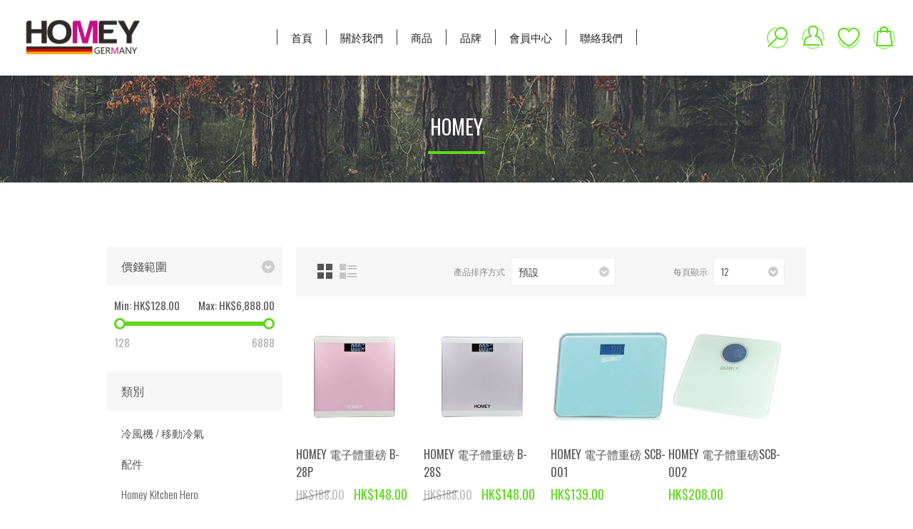

--- FILE ---
content_type: text/html; charset=utf-8
request_url: http://hkhomey.com/homey?pagenumber=3&viewmode=grid
body_size: 19532
content:


<!DOCTYPE html>
<html class="html-manufacturer-page">
    <head>
    	<title>Homey 家美牌. HOMEY</title>
        <meta http-equiv="Content-type" content="text/html;charset=UTF-8" />
        <meta name="description" content="" />
        <meta name="keywords" content="" />
        <meta name="generator" content="nopCommerce" />
        <meta name="viewport" content="width=device-width, initial-scale=1.0, user-scalable=0, minimum-scale=1.0, maximum-scale=1.0" />
        <link href='https://fonts.googleapis.com/css?family=Raleway:500' rel='stylesheet' type='text/css'>
        <link href="https://fonts.googleapis.com/css?family=Montserrat:400,700" rel="stylesheet" type="text/css">
        <link href="https://fonts.googleapis.com/css?family=Oswald:400,300,700&subset=latin,latin-ext" rel="stylesheet" type="text/css">
        
        
        

        
        

        <link href="/Themes/Element/Content/CSS/styles.css" rel="stylesheet" type="text/css" />
<link href="/Themes/Element/Content/CSS/tables.css" rel="stylesheet" type="text/css" />
<link href="/Themes/Element/Content/CSS/mobile-only.css" rel="stylesheet" type="text/css" />
<link href="/Themes/Element/Content/CSS/480.css" rel="stylesheet" type="text/css" />
<link href="/Themes/Element/Content/CSS/720.css" rel="stylesheet" type="text/css" />
<link href="/Themes/Element/Content/CSS/1000.css" rel="stylesheet" type="text/css" />
<link href="/Themes/Element/Content/CSS/1320.css" rel="stylesheet" type="text/css" />
<link href="/Plugins/SevenSpikes.Core/Styles/perfect-scrollbar.min.css" rel="stylesheet" type="text/css" />
<link href="/Plugins/SevenSpikes.Nop.Plugins.AjaxFilters/Themes/Element/Content/AjaxFilters.css" rel="stylesheet" type="text/css" />
<link href="/Plugins/SevenSpikes.Nop.Plugins.InstantSearch/Themes/Element/Content/InstantSearch.css" rel="stylesheet" type="text/css" />
<link href="/Plugins/SevenSpikes.Nop.Plugins.MegaMenu/Themes/Element/Content/MegaMenu.css" rel="stylesheet" type="text/css" />
<link href="/Plugins/SevenSpikes.Nop.Plugins.AjaxCart/Themes/Element/Content/ajaxCart.css" rel="stylesheet" type="text/css" />
<link href="/Plugins/SevenSpikes.Nop.Plugins.ProductRibbons/Styles/Ribbons.common.css" rel="stylesheet" type="text/css" />
<link href="/Plugins/SevenSpikes.Nop.Plugins.ProductRibbons/Themes/Element/Content/Ribbons.css" rel="stylesheet" type="text/css" />
<link href="/Plugins/SevenSpikes.Nop.Plugins.QuickView/Themes/Element/Content/QuickView.css" rel="stylesheet" type="text/css" />
<link href="/Plugins/SevenSpikes.Nop.Plugins.QuickView/Styles/cloudzoom.css" rel="stylesheet" type="text/css" />
<link href="/Scripts/fineuploader/fineuploader-4.2.2.min.css" rel="stylesheet" type="text/css" />
<link href="/Themes/Element/Content/css/theme.custom-1.css?v=22" rel="stylesheet" type="text/css" />
        
        <script src="/Scripts/jquery-1.10.2.min.js" type="text/javascript"></script>
<script src="/Scripts/jquery.validate.min.js" type="text/javascript"></script>
<script src="/Scripts/jquery.validate.unobtrusive.min.js" type="text/javascript"></script>
<script src="/Scripts/jquery-ui-1.10.3.custom.min.js" type="text/javascript"></script>
<script src="/Scripts/jquery-migrate-1.2.1.min.js" type="text/javascript"></script>
<script src="/Scripts/public.common.js" type="text/javascript"></script>
<script src="/Scripts/public.ajaxcart.js" type="text/javascript"></script>
<script src="/Administration/Scripts/kendo/2014.1.318/kendo.core.min.js" type="text/javascript"></script>
<script src="/Administration/Scripts/kendo/2014.1.318/kendo.userevents.min.js" type="text/javascript"></script>
<script src="/Administration/Scripts/kendo/2014.1.318/kendo.draganddrop.min.js" type="text/javascript"></script>
<script src="/Administration/Scripts/kendo/2014.1.318/kendo.window.min.js" type="text/javascript"></script>
<script src="/Plugins/SevenSpikes.Nop.Plugins.AjaxFilters/Scripts/jquery.json-2.2.min.js" type="text/javascript"></script>
<script src="/Plugins/SevenSpikes.Nop.Plugins.AjaxFilters/Scripts/jquery.address-1.5.min.js" type="text/javascript"></script>
<script src="/Plugins/SevenSpikes.Core/Scripts/SevenSpikesExtensions.min.js" type="text/javascript"></script>
<script src="/Plugins/SevenSpikes.Nop.Plugins.AjaxFilters/Scripts/Filters.min.js" type="text/javascript"></script>
<script src="/Plugins/SevenSpikes.Nop.Plugins.AjaxFilters/Scripts/PriceRangeFilterSlider.min.js" type="text/javascript"></script>
<script src="/Plugins/SevenSpikes.Nop.Plugins.AjaxFilters/Scripts/jquery.ui.touch-punch.min.js" type="text/javascript"></script>
<script src="/Plugins/SevenSpikes.Nop.Plugins.AjaxFilters/Scripts/FiltersQuery.min.js" type="text/javascript"></script>
<script src="/Administration/Scripts/kendo/2014.1.318/kendo.data.min.js" type="text/javascript"></script>
<script src="/Administration/Scripts/kendo/2014.1.318/kendo.popup.min.js" type="text/javascript"></script>
<script src="/Administration/Scripts/kendo/2014.1.318/kendo.list.min.js" type="text/javascript"></script>
<script src="/Administration/Scripts/kendo/2014.1.318/kendo.autocomplete.min.js" type="text/javascript"></script>
<script src="/Plugins/SevenSpikes.Nop.Plugins.InstantSearch/Scripts/InstantSearch.min.js" type="text/javascript"></script>
<script src="/Plugins/SevenSpikes.Nop.Plugins.MegaMenu/Scripts/MegaMenu.min.js" type="text/javascript"></script>
<script src="/Plugins/SevenSpikes.Nop.Plugins.AjaxCart/Scripts/jquery.json-2.2.min.js" type="text/javascript"></script>
<script src="/Plugins/SevenSpikes.Nop.Plugins.AjaxCart/Scripts/AjaxCart.min.js" type="text/javascript"></script>
<script src="/Plugins/SevenSpikes.Nop.Plugins.ProductRibbons/Scripts/jquery.json-2.4.min.js" type="text/javascript"></script>
<script src="/Plugins/SevenSpikes.Nop.Plugins.ProductRibbons/Scripts/ProductRibbons.min.js" type="text/javascript"></script>
<script src="/Plugins/SevenSpikes.Nop.Plugins.QuickView/Scripts/jquery.json-2.2.min.js" type="text/javascript"></script>
<script src="/Plugins/SevenSpikes.Nop.Plugins.QuickView/Scripts/QuickView.min.js" type="text/javascript"></script>
<script src="/Plugins/SevenSpikes.Core/Scripts/cloudzoom.core.min.js" type="text/javascript"></script>
<script src="/Scripts/fineuploader/jquery.fineuploader-4.2.2.min.js" type="text/javascript"></script>
<script src="/Plugins/SevenSpikes.Core/Scripts/footable.js" type="text/javascript"></script>
<script src="/Plugins/SevenSpikes.Core/Scripts/perfect-scrollbar.min.js" type="text/javascript"></script>
<script src="/Themes/Element/Content/scripts/element.js" type="text/javascript"></script>

        
        
        
        
        
<link rel="shortcut icon" href="http://hkhomey.com/favicon.ico" />
        <!--Powered by nopCommerce - http://www.nopCommerce.com-->
    </head>
    <body class="notAndroid23 manufacturer-page-body earth-theme variant-1">
        <div class="master-loading-overlay"></div>
        




<div class="ajax-loading-block-window" style="display: none">
</div>
<div id="dialog-notifications-success" title="通知" style="display:none;">
</div>
<div id="dialog-notifications-error" title="錯誤" style="display:none;">
</div>
<div id="bar-notification" class="bar-notification">
    <span class="close" title="關閉">&nbsp;</span>
</div>




<!--[if lte IE 7]>
    <div style="clear:both;height:59px;text-align:center;position:relative;">
        <a href="http://www.microsoft.com/windows/internet-explorer/default.aspx" target="_blank">
            <img src="/Themes/Element/Content/img/ie_warning.jpg" height="42" width="820" alt="You are using an outdated browser. For a faster, safer browsing experience, upgrade for free today." />
        </a>
    </div>
<![endif]-->


<div class="master-wrapper-page">
    
    <div class="master-header-wrapper">
        
<div class="desktop-nav-wrapper">
    <div class="header">
    
    <div class="header-logo">
        



<a href="/" class="logo">



<img alt="Homey 家美牌" title="Homey 家美牌" src="http://www.hkhomey.com/content/images/thumbs/0001362.jpeg" /></a>
    </div>

        <div class="search-box store-search-box">
            <form action="/search" id="small-search-box-form" method="get">    <input type="text" class="search-box-text" id="small-searchterms" autocomplete="off" name="q" placeholder="站內搜尋" />







<select class="search-box-select" id="instant-search-categories">
    <option value='0'>All</option>
        <option value="36">冷風機 / 移動冷氣</option>
        <option value="45">配件</option>
        <option value="47">Homey Kitchen Hero</option>
        <option value="44">HOMEY Health &amp; Care</option>
        <option value="48">廚餘機</option>
        <option value="43">大同</option>
        <option value="27">電水煲／即熱水機</option>
        <option value="28">豆漿機／氣炸鍋</option>
        <option value="38">抽油煙機</option>
        <option value="15">電飯煲</option>
        <option value="21">攪拌機/楂汁寶</option>
        <option value="29">電暖袋</option>
        <option value="33">焗爐／食物磅／打蛋器</option>
        <option value="14">電子磅 （體重）</option>
        <option value="19">多士爐</option>
        <option value="16">風扇／暖風機</option>
        <option value="20">微電腦電燉盅/烤爐鍋/瓦罉/多功能美味寶</option>
        <option value="23">智能電陶爐 / 電磁爐</option>
        <option value="41">Cleantasy 除菌液  (次氯酸水)</option>
        <option value="42">ChefAward</option>
        <option value="46">upella 垃圾桶</option>
        <option value="40">皇室堡 ~ 電熱水爐</option>
</select>

<input type="hidden" class="instantSearchResourceElement"
       data-highlightFirstFoundElement="true"
       data-minKeywordLength="3"
       data-instantSearchUrl="/instantSearchFor"
       data-homePageUrl="/"
       data-searchInProductDescriptions="true"
       data-numberOfVisibleProducts="5" />


<script id="instantSearchItemTemplate" type="text/x-kendo-template">
    <div class="instant-search-item" data-url="${ data.CustomProperties.Url }">
        <div class="img-block">
            <img src="${ data.DefaultPictureModel.ImageUrl }" alt="${ data.Name }" title="${ data.Name }" style="border: none">
        </div>
        <div class="detail">
            <div class="title">${ data.Name }</div>
            <div class="price"># var price = ""; if (data.ProductPrice.Price) { price = data.ProductPrice.Price } # #= price #</div>           
        </div>
    </div>
</script>    <input type="submit" class="button-1 search-box-button" value="search.button" />
        <script type="text/javascript">
            $("#small-search-box-form").submit(function(event) {
                if ($("#small-searchterms").val() == "") {
                    alert('請輸入關鍵字');
                    $("#small-searchterms").focus();
                    event.preventDefault();
                }
            });
        </script>
</form>
            <span class="close">&nbsp;</span>
        </div>

    <div class="header-options">
        <div class="header-selectors-wrapper">
            
                <div class="currency-selector">
<select id="customerCurrency" name="customerCurrency" onchange="setLocation(this.value);"><option selected="selected" value="/changecurrency/7?returnurl=%2fhomey%3fpagenumber%3d3%26viewmode%3dgrid">港幣</option>
<option value="/changecurrency/5?returnurl=%2fhomey%3fpagenumber%3d3%26viewmode%3dgrid">人民幣</option>
</select>
    </div>

                <div class="language-selector">
<select id="customerlanguage" name="customerlanguage" onchange="setLocation(this.value);"><option selected="selected" value="/changelanguage/2?returnurl=%2fhomey%3fpagenumber%3d3%26viewmode%3dgrid">繁體中文</option>
<option value="/changelanguage/3?returnurl=%2fhomey%3fpagenumber%3d3%26viewmode%3dgrid">简体中文</option>
</select>
    </div>

            
        </div>
        <div class="header-links-wrapper">
            <div class="header-links">
    <ul>
        
            <li id="registerlink"><a href="/register" class="ico-register">註冊</a></li>
            <li id="loginlink"><a href="/login" class="ico-login">登入</a></li>
           
            <li id="wishlistlink">
                <a href="/wishlist" class="ico-wishlist">
                    <span class="wishlist-label">願望清單</span>
                    <span class="wishlist-qty">(0)</span>
                </a>
            </li>
		
            <li id="topcartlink">
                <a href="/cart" class="ico-cart">
                    <span class="cart-label">購物車</span>
                    <span class="cart-qty">(0)</span>
                </a>
            </li>
        
    </ul>
            <script type="text/javascript">
            // script is moved to the theme js file
        </script>
</div>

        </div>
    </div>
    <div id="flyout-cart" class="flyout-cart">
    <div class="mini-shopping-cart">
        <div class="count">
購物車中沒有商品        </div>
    </div>
</div>

</div>
    <div class="header-menu">
        <div class="close-menu">
            <span>Close</span>
        </div>







    <ul class="mega-menu"
        data-isRtlEnabled="false"
        data-enableClickForDropDown="false">
    <li class="">
        
        <a href="/" class="" title="首頁" ><span> 首頁</span></a>

    </li>
    <li class="">
        
        <a href="/%E9%97%9C%E6%96%BC%E6%88%91%E5%80%91" class="" title="關於我們" ><span> 關於我們</span></a>

    </li>



<li class="has-sublist">

        <span class="with-subcategories single-item-categories labelfornextplusbutton">商品</span>

        <div class="plus-button"></div>
        <div class="sublist-wrap">
            <ul class="sublist">
                <li class="back-button">
                    <span>back</span>
                </li>
                            <li>
                <a class="lastLevelCategory" href="/%E5%86%B7%E9%A2%A8%E6%A9%9F" title="冷風機 / 移動冷氣"><span>冷風機 / 移動冷氣</span></a>
            </li>
            <li>
                <a class="lastLevelCategory" href="/%E9%85%8D%E4%BB%B6" title="配件"><span>配件</span></a>
            </li>
            <li>
                <a class="lastLevelCategory" href="/homey-kitchen-hero" title="Homey Kitchen Hero"><span>Homey Kitchen Hero</span></a>
            </li>
            <li>
                <a class="lastLevelCategory" href="/homey-health-care" title="HOMEY Health &amp; Care"><span>HOMEY Health &amp; Care</span></a>
            </li>
            <li>
                <a class="lastLevelCategory" href="/%E5%BB%9A%E9%A4%98%E6%A9%9F" title="廚餘機"><span>廚餘機</span></a>
            </li>
            <li>
                <a class="lastLevelCategory" href="/%E5%A4%A7%E5%90%8C-2" title="大同"><span>大同</span></a>
            </li>
            <li>
                <a class="lastLevelCategory" href="/%E7%86%B1%E6%B0%B4%E7%93%B6" title="電水煲／即熱水機"><span>電水煲／即熱水機</span></a>
            </li>
            <li>
                <a class="lastLevelCategory" href="/%E8%B1%86%E6%BC%BF%E6%A9%9F" title="豆漿機／氣炸鍋"><span>豆漿機／氣炸鍋</span></a>
            </li>
            <li>
                <a class="lastLevelCategory" href="/%E6%8A%BD%E6%B2%B9%E7%85%99%E6%A9%9F" title="抽油煙機"><span>抽油煙機</span></a>
            </li>
            <li>
                <a class="lastLevelCategory" href="/%E6%94%AA%E6%8B%8C%E6%A9%9F%E6%A5%82%E6%B1%81%E5%AF%B6" title="攪拌機/楂汁寶"><span>攪拌機/楂汁寶</span></a>
            </li>
            <li>
                <a class="lastLevelCategory" href="/%E9%9B%BB%E6%9A%96%E8%A2%8B" title="電暖袋"><span>電暖袋</span></a>
            </li>
            <li>
                <a class="lastLevelCategory" href="/%E7%84%97%E7%88%90" title="焗爐／食物磅／打蛋器"><span>焗爐／食物磅／打蛋器</span></a>
            </li>
            <li>
                <a class="lastLevelCategory" href="/%E9%9B%BB%E9%A3%AF%E7%85%B2" title="電飯煲"><span>電飯煲</span></a>
            </li>
            <li>
                <a class="lastLevelCategory" href="/%E5%A4%9A%E5%A3%AB%E7%88%90" title="多士爐"><span>多士爐</span></a>
            </li>
            <li>
                <a class="lastLevelCategory" href="/%E9%9B%BB%E5%AD%90%E7%A3%85" title="電子磅 （體重）"><span>電子磅 （體重）</span></a>
            </li>
            <li>
                <a class="lastLevelCategory" href="/%E6%99%BA%E8%83%BD%E9%9B%BB%E9%99%B6%E7%88%90" title="智能電陶爐 / 電磁爐"><span>智能電陶爐 / 電磁爐</span></a>
            </li>
            <li>
                <a class="lastLevelCategory" href="/%E5%BE%AE%E9%9B%BB%E8%85%A6%E9%9B%BB%E7%87%89%E7%9B%85%E7%83%A4%E7%88%90%E9%8D%8B%E7%93%A6%E7%BD%89%E5%A4%9A%E5%8A%9F%E8%83%BD%E7%BE%8E%E5%91%B3%E5%AF%B6" title="微電腦電燉盅/烤爐鍋/瓦罉/多功能美味寶"><span>微電腦電燉盅/烤爐鍋/瓦罉/多功能美味寶</span></a>
            </li>
            <li>
                <a class="lastLevelCategory" href="/%E9%A2%A8%E6%89%87" title="風扇／暖風機"><span>風扇／暖風機</span></a>
            </li>
            <li>
                <a class="lastLevelCategory" href="/cleantasy-%E9%99%A4%E8%8F%8C%E6%B6%B2" title="Cleantasy 除菌液  (次氯酸水)"><span>Cleantasy 除菌液  (次氯酸水)</span></a>
            </li>
            <li>
                <a class="lastLevelCategory" href="/chefaward" title="ChefAward"><span>ChefAward</span></a>
            </li>
            <li>
                <a class="lastLevelCategory" href="/upella-%E5%9E%83%E5%9C%BE%E6%A1%B6" title="upella 垃圾桶"><span>upella 垃圾桶</span></a>
            </li>
            <li>
                <a class="lastLevelCategory" href="/%E7%9A%87%E5%AE%A4%E5%A0%A1-%E9%9B%BB%E7%86%B1%E6%B0%B4%E7%88%90" title="皇室堡 ~ 電熱水爐"><span>皇室堡 ~ 電熱水爐</span></a>
            </li>

            </ul>
        </div>

</li>






<li class="has-sublist">

    <a class="with-subcategories" href="/manufacturer/all" title="品牌"><span>品牌</span></a>

        <div class="plus-button"></div>
        <div class="sublist-wrap">
            <ul class="sublist">
                <li class="back-button">
                    <span>back</span>
                </li>
                    <li>
                        <a href="/homey" title="HOMEY"><span>HOMEY</span></a>
                    </li>
                    <li>
                        <a href="/chef-award" title="CHEF AWARD"><span>CHEF AWARD</span></a>
                    </li>
                    <li>
                        <a href="/upella" title="upella"><span>upella</span></a>
                    </li>
                    <li>
                        <a href="/royal-de-pro" title="ROYAL DE PRO"><span>ROYAL DE PRO</span></a>
                    </li>
                    <li>
                        <a href="/%E5%A4%A7%E5%90%8C" title="TATUNG"><span>TATUNG</span></a>
                    </li>

                    <li>
                        <a class="view-all" href="/manufacturer/all" title="View all">
                            <span>View all</span>
                        </a>
                    </li>
            </ul>
        </div>
</li>    <li class="">
        
        <a href="/customer/info" class="" title="會員中心" ><span> 會員中心</span></a>

    </li>
    <li class="">
        
        <a href="/contactus" class="" title="聯絡我們" ><span> 聯絡我們</span></a>

    </li>

        
    </ul>
    <div class="menu-title"><span>Menu</span></div>
    <ul class="mega-menu-responsive">
    <li class="">
        
        <a href="/" class="" title="首頁" ><span> 首頁</span></a>

    </li>
    <li class="">
        
        <a href="/%E9%97%9C%E6%96%BC%E6%88%91%E5%80%91" class="" title="關於我們" ><span> 關於我們</span></a>

    </li>



<li class="has-sublist">

        <span class="with-subcategories single-item-categories labelfornextplusbutton">商品</span>

        <div class="plus-button"></div>
        <div class="sublist-wrap">
            <ul class="sublist">
                <li class="back-button">
                    <span>back</span>
                </li>
                            <li>
                <a class="lastLevelCategory" href="/%E5%86%B7%E9%A2%A8%E6%A9%9F" title="冷風機 / 移動冷氣"><span>冷風機 / 移動冷氣</span></a>
            </li>
            <li>
                <a class="lastLevelCategory" href="/%E9%85%8D%E4%BB%B6" title="配件"><span>配件</span></a>
            </li>
            <li>
                <a class="lastLevelCategory" href="/homey-kitchen-hero" title="Homey Kitchen Hero"><span>Homey Kitchen Hero</span></a>
            </li>
            <li>
                <a class="lastLevelCategory" href="/homey-health-care" title="HOMEY Health &amp; Care"><span>HOMEY Health &amp; Care</span></a>
            </li>
            <li>
                <a class="lastLevelCategory" href="/%E5%BB%9A%E9%A4%98%E6%A9%9F" title="廚餘機"><span>廚餘機</span></a>
            </li>
            <li>
                <a class="lastLevelCategory" href="/%E5%A4%A7%E5%90%8C-2" title="大同"><span>大同</span></a>
            </li>
            <li>
                <a class="lastLevelCategory" href="/%E7%86%B1%E6%B0%B4%E7%93%B6" title="電水煲／即熱水機"><span>電水煲／即熱水機</span></a>
            </li>
            <li>
                <a class="lastLevelCategory" href="/%E8%B1%86%E6%BC%BF%E6%A9%9F" title="豆漿機／氣炸鍋"><span>豆漿機／氣炸鍋</span></a>
            </li>
            <li>
                <a class="lastLevelCategory" href="/%E6%8A%BD%E6%B2%B9%E7%85%99%E6%A9%9F" title="抽油煙機"><span>抽油煙機</span></a>
            </li>
            <li>
                <a class="lastLevelCategory" href="/%E6%94%AA%E6%8B%8C%E6%A9%9F%E6%A5%82%E6%B1%81%E5%AF%B6" title="攪拌機/楂汁寶"><span>攪拌機/楂汁寶</span></a>
            </li>
            <li>
                <a class="lastLevelCategory" href="/%E9%9B%BB%E6%9A%96%E8%A2%8B" title="電暖袋"><span>電暖袋</span></a>
            </li>
            <li>
                <a class="lastLevelCategory" href="/%E7%84%97%E7%88%90" title="焗爐／食物磅／打蛋器"><span>焗爐／食物磅／打蛋器</span></a>
            </li>
            <li>
                <a class="lastLevelCategory" href="/%E9%9B%BB%E9%A3%AF%E7%85%B2" title="電飯煲"><span>電飯煲</span></a>
            </li>
            <li>
                <a class="lastLevelCategory" href="/%E5%A4%9A%E5%A3%AB%E7%88%90" title="多士爐"><span>多士爐</span></a>
            </li>
            <li>
                <a class="lastLevelCategory" href="/%E9%9B%BB%E5%AD%90%E7%A3%85" title="電子磅 （體重）"><span>電子磅 （體重）</span></a>
            </li>
            <li>
                <a class="lastLevelCategory" href="/%E6%99%BA%E8%83%BD%E9%9B%BB%E9%99%B6%E7%88%90" title="智能電陶爐 / 電磁爐"><span>智能電陶爐 / 電磁爐</span></a>
            </li>
            <li>
                <a class="lastLevelCategory" href="/%E5%BE%AE%E9%9B%BB%E8%85%A6%E9%9B%BB%E7%87%89%E7%9B%85%E7%83%A4%E7%88%90%E9%8D%8B%E7%93%A6%E7%BD%89%E5%A4%9A%E5%8A%9F%E8%83%BD%E7%BE%8E%E5%91%B3%E5%AF%B6" title="微電腦電燉盅/烤爐鍋/瓦罉/多功能美味寶"><span>微電腦電燉盅/烤爐鍋/瓦罉/多功能美味寶</span></a>
            </li>
            <li>
                <a class="lastLevelCategory" href="/%E9%A2%A8%E6%89%87" title="風扇／暖風機"><span>風扇／暖風機</span></a>
            </li>
            <li>
                <a class="lastLevelCategory" href="/cleantasy-%E9%99%A4%E8%8F%8C%E6%B6%B2" title="Cleantasy 除菌液  (次氯酸水)"><span>Cleantasy 除菌液  (次氯酸水)</span></a>
            </li>
            <li>
                <a class="lastLevelCategory" href="/chefaward" title="ChefAward"><span>ChefAward</span></a>
            </li>
            <li>
                <a class="lastLevelCategory" href="/upella-%E5%9E%83%E5%9C%BE%E6%A1%B6" title="upella 垃圾桶"><span>upella 垃圾桶</span></a>
            </li>
            <li>
                <a class="lastLevelCategory" href="/%E7%9A%87%E5%AE%A4%E5%A0%A1-%E9%9B%BB%E7%86%B1%E6%B0%B4%E7%88%90" title="皇室堡 ~ 電熱水爐"><span>皇室堡 ~ 電熱水爐</span></a>
            </li>

            </ul>
        </div>

</li>






<li class="has-sublist">

    <a class="with-subcategories" href="/manufacturer/all" title="品牌"><span>品牌</span></a>

        <div class="plus-button"></div>
        <div class="sublist-wrap">
            <ul class="sublist">
                <li class="back-button">
                    <span>back</span>
                </li>
                    <li>
                        <a href="/homey" title="HOMEY"><span>HOMEY</span></a>
                    </li>
                    <li>
                        <a href="/chef-award" title="CHEF AWARD"><span>CHEF AWARD</span></a>
                    </li>
                    <li>
                        <a href="/upella" title="upella"><span>upella</span></a>
                    </li>
                    <li>
                        <a href="/royal-de-pro" title="ROYAL DE PRO"><span>ROYAL DE PRO</span></a>
                    </li>
                    <li>
                        <a href="/%E5%A4%A7%E5%90%8C" title="TATUNG"><span>TATUNG</span></a>
                    </li>

                    <li>
                        <a class="view-all" href="/manufacturer/all" title="View all">
                            <span>View all</span>
                        </a>
                    </li>
            </ul>
        </div>
</li>    <li class="">
        
        <a href="/customer/info" class="" title="會員中心" ><span> 會員中心</span></a>

    </li>
    <li class="">
        
        <a href="/contactus" class="" title="聯絡我們" ><span> 聯絡我們</span></a>

    </li>

        
    </ul>
    </div>
    <div class="responsive-nav-wrapper-parent">
        <div class="responsive-nav-wrapper">
            <div class="menu-title">
                <span>Menu</span>
            </div>
            <div class="search-wrap">
                <span title="搜尋">搜尋</span>
            </div>
            <div class="personal-button" id="header-links-opener">
                <span title="個人設定">個人設定</span>
            </div>
            <div class="wishlist-opener">
                <a href="/wishlist" title="願望清單">願望清單</a>
            </div>
            <div class="shopping-cart-link">
                <a href="/cart" title="購物車">購物車</a>
            </div>
            <div class="filters-button">
                <span>Filters</span>
            </div>
        </div>
    </div>
</div>    </div>
    <script type="text/javascript">
        (function () {
            AjaxCart.init(false, '.header-links .cart-qty', '.header-links .wishlist-qty', '#flyout-cart');
        })();
    </script>
    <div class="overlayOffCanvas"></div>
    

    <div class="master-wrapper-content">
        




<div class="ajaxCartInfo" data-getAjaxCartButtonUrl="/NopAjaxCart/GetAjaxCartButtonsAjax"
     data-productPageAddToCartButtonSelector=".add-to-cart-button"
     data-productBoxAddToCartButtonSelector=".product-box-add-to-cart-button"
     data-productBoxProductItemElementSelector=".product-item"
     data-enableOnProductPage="True"
     data-enableOnCatalogPages="True"
     data-miniShoppingCartQuatityFormattingResource="({0})" 
     data-miniWishlistQuatityFormattingResource="({0})" 
     data-addToWishlistButtonSelector=".add-to-wishlist-button">
</div>

<input id="addProductVariantToCartUrl" name="addProductVariantToCartUrl" type="hidden" value="/AddProductFromProductDetailsPageToCartAjax" />
<input id="addProductToCartUrl" name="addProductToCartUrl" type="hidden" value="/AddProductToCartAjax" />
<input id="miniShoppingCartUrl" name="miniShoppingCartUrl" type="hidden" value="/MiniShoppingCart" />
<input id="flyoutShoppingCartUrl" name="flyoutShoppingCartUrl" type="hidden" value="/NopAjaxCartFlyoutShoppingCart" />
<input id="checkProductAttributesUrl" name="checkProductAttributesUrl" type="hidden" value="/CheckIfProductOrItsAssociatedProductsHasAttributes" />
<input id="getMiniProductDetailsViewUrl" name="getMiniProductDetailsViewUrl" type="hidden" value="/GetMiniProductDetailsView" />
<input id="flyoutShoppingCartPanelSelector" name="flyoutShoppingCartPanelSelector" type="hidden" value="#flyout-cart" />
<input id="shoppingCartMenuLinkSelector" name="shoppingCartMenuLinkSelector" type="hidden" value="span.cart-qty" />
<input id="wishlistMenuLinkSelector" name="wishlistMenuLinkSelector" type="hidden" value="span.wishlist-qty" />





<script type="text/javascript">
    var nop_store_directory_root = "http://hkhomey.com/";
</script>

<div id="product-ribbon-info" data-productid="0"
     data-productboxselector=".product-item, .item-holder"
     data-productboxpicturecontainerselector=".picture, .item-picture"
     data-productpagepicturesparentcontainerselector=".product-essential"
     data-productpagebugpicturecontainerselector=".picture"
     data-retrieveproductribbonsurl="/ProductRibbons/RetrieveProductRibbons">
</div>




<div class="quickViewData" data-productselector=".product-item"
     data-productselectorchild=".buttons"
     data-retrievequickviewurl="/quickviewdata"
     data-quickviewbuttontext="快速檢視"
     data-quickviewbuttontitle="快速檢視"
     data-isquickviewpopupdraggable="True"
     data-enablequickviewpopupoverlay="True"
     data-accordionpanelsheightstyle="content">
</div>
        <div class="master-column-wrapper">
            



    <div class="page-title">
        <h1>HOMEY</h1>
    </div>


            
            
            
            
        

<div class="center-2">
    
    


<div class="page manufacturer-page">
    
    <div class="page-body">
        


<div class="product-selectors">
    
        <div class="product-viewmode">
            <span>顯示方式</span>
                <a class="viewmode-icon grid selected" href="http://hkhomey.com/homey?pagenumber=3&amp;viewmode=grid" title="網格">網格</a>
                <a class="viewmode-icon list " href="http://hkhomey.com/homey?pagenumber=3&amp;viewmode=list" title="列表">列表</a>
        </div>
            <div class="product-sorting">
            <span>產品排序方式</span>
            <select id="products-orderby" name="products-orderby" onchange="setLocation(this.value);"><option selected="selected" value="http://hkhomey.com/homey?pagenumber=3&amp;viewmode=grid&amp;orderby=0">預設</option>
<option value="http://hkhomey.com/homey?pagenumber=3&amp;viewmode=grid&amp;orderby=5">名稱: A 到 Z</option>
<option value="http://hkhomey.com/homey?pagenumber=3&amp;viewmode=grid&amp;orderby=6">名稱: Z 到 A</option>
<option value="http://hkhomey.com/homey?pagenumber=3&amp;viewmode=grid&amp;orderby=10">價格: 從低到高</option>
<option value="http://hkhomey.com/homey?pagenumber=3&amp;viewmode=grid&amp;orderby=11">價格: 從高到低</option>
<option value="http://hkhomey.com/homey?pagenumber=3&amp;viewmode=grid&amp;orderby=15">建立日期</option>
</select>
        </div>
            <div class="product-page-size">
            <span>每頁顯示</span>
            <select id="products-pagesize" name="products-pagesize" onchange="setLocation(this.value);"><option value="http://hkhomey.com/homey?viewmode=grid&amp;pagesize=3">3</option>
<option value="http://hkhomey.com/homey?viewmode=grid&amp;pagesize=9">9</option>
<option selected="selected" value="http://hkhomey.com/homey?viewmode=grid&amp;pagesize=12">12</option>
</select>
            <span>個產品</span>
        </div>
</div>        
        
        

            <div class="product-grid">
                <div class="item-grid">
                        <div class="item-box">
                            


<div class="product-item" data-productid="326">
    <div class="picture">
        <a href="/homey-%E9%9B%BB%E5%AD%90%E9%AB%94%E9%87%8D%E7%A3%85-b-28" title="顯示明細 HOMEY 電子體重磅 B-28P">
                <img class="picture-img" src="http://hkhomey.com/content/images/thumbs/0001332_homey-b-28p_635.jpeg"
                     alt="圖片 HOMEY 電子體重磅 B-28P" title="顯示明細 HOMEY 電子體重磅 B-28P" />
        </a>
        
        <div class="buttons desktop">
                <button type="button" class="button-2 product-box-add-to-cart-button" onclick="AjaxCart.addproducttocart_catalog('/addproducttocart/catalog/326/1/1');return false;"><span>加入購物車</span></button>
                            <button type="button" class="button-2 add-to-wishlist-button" onclick="AjaxCart.addproducttocart_catalog('/addproducttocart/catalog/326/2/1');return false;"><span>Wishlist</span></button>
                            <button type="button" class="button-2 add-to-compare-list-button" onclick="AjaxCart.addproducttocomparelist('/compareproducts/add/326');return false;"><span>Compare product</span></button>
        </div>
    </div>
    <div class="details">
        <h2 class="product-title ">
            <a href="/homey-%E9%9B%BB%E5%AD%90%E9%AB%94%E9%87%8D%E7%A3%85-b-28">HOMEY 電子體重磅 B-28P</a>
        </h2>
            <div class="product-rating-box" title="0 行動方案審評">
                <div class="rating">
                    <div style="width: 0%">
                    </div>
                </div>
            </div>
        <div class="description">
            <p style="text-align: left;">*特大數碼顯示屏<br />*最大量程 180kg<br />*超薄設計，容易收藏<br />*智能開關<br />*鋼化玻璃<br />*時尚外觀&nbsp;<br /
<p style="text-align: left;">&nbsp;</p>
<p style="text-align: left;">B/CODE: 4897017413642</p>
        </div>
        <div class="add-info">
            
            <div class="prices">
                    <span class="price old-price">HK$188.00</span>
                <span class="price actual-price">HK$148.00</span>
                            </div>
            
            <div class="buttons mobile">
                
                    <button type="button" class="button-2 product-box-add-to-cart-button" onclick="AjaxCart.addproducttocart_catalog('/addproducttocart/catalog/326/1/1');return false;"><span>加入購物車</span></button>
                                    <button type="button" title="加入願望清單" class="button-2 add-to-wishlist-button" onclick="AjaxCart.addproducttocart_catalog('/addproducttocart/catalog/326/2/1');return false;"><span>加入願望清單</span></button>
                                    <button type="button" title="Add to compare list" class="button-2 add-to-compare-list-button" onclick="AjaxCart.addproducttocomparelist('/compareproducts/add/326');return false;"><span>Add to compare list</span></button>
            </div>
            
        </div>
    </div>
</div>

                        </div>
                        <div class="item-box">
                            


<div class="product-item" data-productid="329">
    <div class="picture">
        <a href="/homey-%E9%9B%BB%E5%AD%90%E9%AB%94%E9%87%8D%E7%A3%85-b-28s-3" title="顯示明細 HOMEY 電子體重磅 B-28S">
                <img class="picture-img" src="http://hkhomey.com/content/images/thumbs/0001333_homey-b-28s_635.jpeg"
                     alt="圖片 HOMEY 電子體重磅 B-28S" title="顯示明細 HOMEY 電子體重磅 B-28S" />
        </a>
        
        <div class="buttons desktop">
                <button type="button" class="button-2 product-box-add-to-cart-button" onclick="AjaxCart.addproducttocart_catalog('/addproducttocart/catalog/329/1/1');return false;"><span>加入購物車</span></button>
                            <button type="button" class="button-2 add-to-wishlist-button" onclick="AjaxCart.addproducttocart_catalog('/addproducttocart/catalog/329/2/1');return false;"><span>Wishlist</span></button>
                            <button type="button" class="button-2 add-to-compare-list-button" onclick="AjaxCart.addproducttocomparelist('/compareproducts/add/329');return false;"><span>Compare product</span></button>
        </div>
    </div>
    <div class="details">
        <h2 class="product-title ">
            <a href="/homey-%E9%9B%BB%E5%AD%90%E9%AB%94%E9%87%8D%E7%A3%85-b-28s-3">HOMEY 電子體重磅 B-28S</a>
        </h2>
            <div class="product-rating-box" title="0 行動方案審評">
                <div class="rating">
                    <div style="width: 0%">
                    </div>
                </div>
            </div>
        <div class="description">
            <p style="text-align: left;">*特大數碼顯示屏<br />*最大量程 180kg<br />*超薄設計，容易收藏<br />*智能開關<br />*鋼化玻璃<br />*時尚外觀&nbsp;<br /
<p style="text-align: left;">&nbsp;</p>
<p style="text-align: left;">B/CODE: 4897017413635</p>
        </div>
        <div class="add-info">
            
            <div class="prices">
                    <span class="price old-price">HK$188.00</span>
                <span class="price actual-price">HK$148.00</span>
                            </div>
            
            <div class="buttons mobile">
                
                    <button type="button" class="button-2 product-box-add-to-cart-button" onclick="AjaxCart.addproducttocart_catalog('/addproducttocart/catalog/329/1/1');return false;"><span>加入購物車</span></button>
                                    <button type="button" title="加入願望清單" class="button-2 add-to-wishlist-button" onclick="AjaxCart.addproducttocart_catalog('/addproducttocart/catalog/329/2/1');return false;"><span>加入願望清單</span></button>
                                    <button type="button" title="Add to compare list" class="button-2 add-to-compare-list-button" onclick="AjaxCart.addproducttocomparelist('/compareproducts/add/329');return false;"><span>Add to compare list</span></button>
            </div>
            
        </div>
    </div>
</div>

                        </div>
                        <div class="item-box">
                            


<div class="product-item" data-productid="171">
    <div class="picture">
        <a href="/homey-%E9%9B%BB%E5%AD%90%E9%AB%94%E9%87%8D%E7%A3%85" title="顯示明細 HOMEY 電子體重磅 SCB-001">
                <img class="picture-img" src="http://hkhomey.com/content/images/thumbs/0000855_homey-scb-001_635.jpeg"
                     alt="圖片 HOMEY 電子體重磅 SCB-001" title="顯示明細 HOMEY 電子體重磅 SCB-001" />
        </a>
        
        <div class="buttons desktop">
                <button type="button" class="button-2 product-box-add-to-cart-button" onclick="AjaxCart.addproducttocart_catalog('/addproducttocart/catalog/171/1/1');return false;"><span>加入購物車</span></button>
                            <button type="button" class="button-2 add-to-wishlist-button" onclick="AjaxCart.addproducttocart_catalog('/addproducttocart/catalog/171/2/1');return false;"><span>Wishlist</span></button>
                            <button type="button" class="button-2 add-to-compare-list-button" onclick="AjaxCart.addproducttocomparelist('/compareproducts/add/171');return false;"><span>Compare product</span></button>
        </div>
    </div>
    <div class="details">
        <h2 class="product-title ">
            <a href="/homey-%E9%9B%BB%E5%AD%90%E9%AB%94%E9%87%8D%E7%A3%85">HOMEY 電子體重磅 SCB-001</a>
        </h2>
            <div class="product-rating-box" title="0 行動方案審評">
                <div class="rating">
                    <div style="width: 0%">
                    </div>
                </div>
            </div>
        <div class="description">
            <p style="text-align: left;">包裝: 12 pc / ctn</p>
<p style="text-align: left;">*最大量程 180kg<br />*超薄設計，容易收藏<br />*智能開關<br />*鋼化玻璃<br />*時尚外觀&nbsp;<br />*超薄設計</p>
<p style="text-align: left;">&nbsp;</p>
<p style="text-align: left;">B/CODE: 4897017416407</p>
        </div>
        <div class="add-info">
            
            <div class="prices">
                <span class="price actual-price">HK$139.00</span>
                            </div>
            
            <div class="buttons mobile">
                
                    <button type="button" class="button-2 product-box-add-to-cart-button" onclick="AjaxCart.addproducttocart_catalog('/addproducttocart/catalog/171/1/1');return false;"><span>加入購物車</span></button>
                                    <button type="button" title="加入願望清單" class="button-2 add-to-wishlist-button" onclick="AjaxCart.addproducttocart_catalog('/addproducttocart/catalog/171/2/1');return false;"><span>加入願望清單</span></button>
                                    <button type="button" title="Add to compare list" class="button-2 add-to-compare-list-button" onclick="AjaxCart.addproducttocomparelist('/compareproducts/add/171');return false;"><span>Add to compare list</span></button>
            </div>
            
        </div>
    </div>
</div>

                        </div>
                        <div class="item-box">
                            


<div class="product-item" data-productid="172">
    <div class="picture">
        <a href="/homey-%E9%9B%BB%E5%AD%90%E9%AB%94%E9%87%8D%E7%A3%85-2" title="顯示明細 HOMEY 電子體重磅SCB-002">
                <img class="picture-img" src="http://hkhomey.com/content/images/thumbs/0000602_homey-scb-002_635.jpeg"
                     alt="圖片 HOMEY 電子體重磅SCB-002" title="顯示明細 HOMEY 電子體重磅SCB-002" />
        </a>
        
        <div class="buttons desktop">
                <button type="button" class="button-2 product-box-add-to-cart-button" onclick="AjaxCart.addproducttocart_catalog('/addproducttocart/catalog/172/1/1');return false;"><span>加入購物車</span></button>
                            <button type="button" class="button-2 add-to-wishlist-button" onclick="AjaxCart.addproducttocart_catalog('/addproducttocart/catalog/172/2/1');return false;"><span>Wishlist</span></button>
                            <button type="button" class="button-2 add-to-compare-list-button" onclick="AjaxCart.addproducttocomparelist('/compareproducts/add/172');return false;"><span>Compare product</span></button>
        </div>
    </div>
    <div class="details">
        <h2 class="product-title ">
            <a href="/homey-%E9%9B%BB%E5%AD%90%E9%AB%94%E9%87%8D%E7%A3%85-2">HOMEY 電子體重磅SCB-002</a>
        </h2>
            <div class="product-rating-box" title="0 行動方案審評">
                <div class="rating">
                    <div style="width: 0%">
                    </div>
                </div>
            </div>
        <div class="description">
            <p style="text-align: left;">包裝: 10 pc / ctn</p>
<p style="text-align: left;"><br />*特大數碼顯示屏<br />*最大量程 180kg<br />*超薄設計，容易收藏<br />*智能開關<br />*鋼化玻璃<br />*時尚外觀&nbsp;</p>
<p style="text-align: left;">&nbsp;</p>
<p style="text-align: left;">B/CODE: 4897017416391</p>
        </div>
        <div class="add-info">
            
            <div class="prices">
                <span class="price actual-price">HK$208.00</span>
                            </div>
            
            <div class="buttons mobile">
                
                    <button type="button" class="button-2 product-box-add-to-cart-button" onclick="AjaxCart.addproducttocart_catalog('/addproducttocart/catalog/172/1/1');return false;"><span>加入購物車</span></button>
                                    <button type="button" title="加入願望清單" class="button-2 add-to-wishlist-button" onclick="AjaxCart.addproducttocart_catalog('/addproducttocart/catalog/172/2/1');return false;"><span>加入願望清單</span></button>
                                    <button type="button" title="Add to compare list" class="button-2 add-to-compare-list-button" onclick="AjaxCart.addproducttocomparelist('/compareproducts/add/172');return false;"><span>Add to compare list</span></button>
            </div>
            
        </div>
    </div>
</div>

                        </div>
                        <div class="item-box">
                            


<div class="product-item" data-productid="343">
    <div class="picture">
        <a href="/homey-kitchen-hero-%E5%A4%9A%E5%8A%9F%E8%83%BD%E8%92%B8%E6%B0%A3%E7%88%90-20-liter-so-20" title="顯示明細 SO-20 - HOMEY Kitchen Hero 多功能蒸氣爐 20 Liter">
                <img class="picture-img" src="http://hkhomey.com/content/images/thumbs/0001389_so-20-homey-kitchen-hero-20-liter_635.jpeg"
                     alt="圖片 SO-20 - HOMEY Kitchen Hero 多功能蒸氣爐 20 Liter" title="顯示明細 SO-20 - HOMEY Kitchen Hero 多功能蒸氣爐 20 Liter" />
        </a>
        
        <div class="buttons desktop">
                            <button type="button" class="button-2 add-to-wishlist-button" onclick="AjaxCart.addproducttocart_catalog('/addproducttocart/catalog/343/2/1');return false;"><span>Wishlist</span></button>
                            <button type="button" class="button-2 add-to-compare-list-button" onclick="AjaxCart.addproducttocomparelist('/compareproducts/add/343');return false;"><span>Compare product</span></button>
        </div>
    </div>
    <div class="details">
        <h2 class="product-title ">
            <a href="/homey-kitchen-hero-%E5%A4%9A%E5%8A%9F%E8%83%BD%E8%92%B8%E6%B0%A3%E7%88%90-20-liter-so-20">SO-20 - HOMEY Kitchen Hero 多功能蒸氣爐 20 Liter</a>
        </h2>
            <div class="product-rating-box" title="0 行動方案審評">
                <div class="rating">
                    <div style="width: 0%">
                    </div>
                </div>
            </div>
        <div class="description">
            <p style="text-align: left;">功率: 1800W <br />容量: 20L</p>
<p style="text-align: left;">外機身尺寸:  420(長)X377(闊)X373(高)mm <br />內機身尺寸: 350(長)X308(闊)X205(高)mm<br />水箱容量(毫升) Water Tank Capacity (ML): 900ml
<p style="text-align: left;"><br />體積細小，容量寬大<br />烹調模式：低溫蒸、高溫蒸、燉煮、健康炸、發酵、烘焗及蒸氣烘焗<br />低溫蒸：可保持爐溫80°C進行蒸煮<br />高溫蒸：可達致爐溫115°C進行蒸煮<br />燉煮：可提供連續3小時純蒸氣輸出，過程中無需加水<br />健康炸：只需少量或無需食油，即可做到傳統煎炸效果<br />發酵：可選擇30°C/ 40°C 麵團發酵<br />烘焗：可選擇100-230°C烘焗肉類、魚類、蛋糕、薄餅等食物<br />蒸氣烘焗：可選擇120-230°C，烘焗同時輸出蒸氣，保持食物外脆之餘，還保留肉汁<br />
<p style="text-align: left;">產品保用1年摩打(正常操作)保用1年</p>
<p style="text-align: left;">&nbsp;</p>
<p style="text-align: left;"><br />B/CODE: 4897017416698</p>
        </div>
        <div class="add-info">
            
            <div class="prices">
                    <span class="price old-price">HK$3,888.00</span>
                <span class="price actual-price">HK$2,888.00</span>
                            </div>
            
            <div class="buttons mobile">
                
                                    <button type="button" title="加入願望清單" class="button-2 add-to-wishlist-button" onclick="AjaxCart.addproducttocart_catalog('/addproducttocart/catalog/343/2/1');return false;"><span>加入願望清單</span></button>
                                    <button type="button" title="Add to compare list" class="button-2 add-to-compare-list-button" onclick="AjaxCart.addproducttocomparelist('/compareproducts/add/343');return false;"><span>Add to compare list</span></button>
            </div>
            
        </div>
    </div>
</div>

                        </div>
                        <div class="item-box">
                            


<div class="product-item" data-productid="363">
    <div class="picture">
        <a href="/homey-kitchen-hero-%E5%A4%9A%E5%8A%9F%E8%83%BD%E8%92%B8%E6%B0%A3%E7%88%90-20-liter-so-30" title="顯示明細 SO-30 - HOMEY Kitchen Hero 多功能蒸氣爐 20 Liter">
                <img class="picture-img" src="http://hkhomey.com/content/images/thumbs/0001428_so-30-homey-kitchen-hero-20-liter_635.jpeg"
                     alt="圖片 SO-30 - HOMEY Kitchen Hero 多功能蒸氣爐 20 Liter" title="顯示明細 SO-30 - HOMEY Kitchen Hero 多功能蒸氣爐 20 Liter" />
        </a>
        
        <div class="buttons desktop">
                <button type="button" class="button-2 product-box-add-to-cart-button" onclick="AjaxCart.addproducttocart_catalog('/addproducttocart/catalog/363/1/1');return false;"><span>加入購物車</span></button>
                            <button type="button" class="button-2 add-to-wishlist-button" onclick="AjaxCart.addproducttocart_catalog('/addproducttocart/catalog/363/2/1');return false;"><span>Wishlist</span></button>
                            <button type="button" class="button-2 add-to-compare-list-button" onclick="AjaxCart.addproducttocomparelist('/compareproducts/add/363');return false;"><span>Compare product</span></button>
        </div>
    </div>
    <div class="details">
        <h2 class="product-title ">
            <a href="/homey-kitchen-hero-%E5%A4%9A%E5%8A%9F%E8%83%BD%E8%92%B8%E6%B0%A3%E7%88%90-20-liter-so-30">SO-30 - HOMEY Kitchen Hero 多功能蒸氣爐 20 Liter</a>
        </h2>
            <div class="product-rating-box" title="0 行動方案審評">
                <div class="rating">
                    <div style="width: 0%">
                    </div>
                </div>
            </div>
        <div class="description">
            <p style="text-align: left;">功率: 1950W <br />容量: 20L</p>
<p style="text-align: left;">外機身尺寸:  403(長)X398(闊)X422(高)mm <br />爐腔尺寸: 330(長)X270(闊)X240(高)mm
<br />水箱容量(毫升) Water Tank Capacity (ML): 1000ml
<p style="text-align: left;">
<br />前排氣設計
<br />體積細小，容量寬大
<br />正方形機體，擺放靈活
<br />蒸、焗、燉、發酵、氣炸等多功能集於一身
<br />預設20種烹飪模式
<br />慢燉功能，提供慢煮/燉品所需的最佳條件
<br />慢燉功能可提供最長「5小時」烹調時間設定
<br />慢燉功能可調控溫度範圍：60-100度
<br />蒸烤功能可調控溫度範圍：120-230度
<br />上、下管獨立烤焗功能，滿足你不同烘焙需要
<br />304不鏽鋼爐機身更耐用，更易清潔
<br />
<p style="text-align: left;">產品保用1年摩打(正常操作)保用1年</p>
<p style="text-align: left;">&nbsp;</p>
<p style="text-align: left;"><br />B/CODE: 4897017414809
</p>
        </div>
        <div class="add-info">
            
            <div class="prices">
                    <span class="price old-price">HK$4,388.00</span>
                <span class="price actual-price">HK$3,388.00</span>
                            </div>
            
            <div class="buttons mobile">
                
                    <button type="button" class="button-2 product-box-add-to-cart-button" onclick="AjaxCart.addproducttocart_catalog('/addproducttocart/catalog/363/1/1');return false;"><span>加入購物車</span></button>
                                    <button type="button" title="加入願望清單" class="button-2 add-to-wishlist-button" onclick="AjaxCart.addproducttocart_catalog('/addproducttocart/catalog/363/2/1');return false;"><span>加入願望清單</span></button>
                                    <button type="button" title="Add to compare list" class="button-2 add-to-compare-list-button" onclick="AjaxCart.addproducttocomparelist('/compareproducts/add/363');return false;"><span>Add to compare list</span></button>
            </div>
            
        </div>
    </div>
</div>

                        </div>
                        <div class="item-box">
                            


<div class="product-item" data-productid="192">
    <div class="picture">
        <a href="/homey-mkf-9dc-3d%E5%BE%AA%E7%92%B0%E9%A2%A8%E6%89%87" title="顯示明細 HOMEY MKF-9DC 3D循環風扇">
                <img class="picture-img" src="http://hkhomey.com/content/images/thumbs/0001020_homey-3d-9-mkf-9dc_635.jpeg"
                     alt="圖片 HOMEY MKF-9DC 3D循環風扇" title="顯示明細 HOMEY MKF-9DC 3D循環風扇" />
        </a>
        
        <div class="buttons desktop">
                <button type="button" class="button-2 product-box-add-to-cart-button" onclick="AjaxCart.addproducttocart_catalog('/addproducttocart/catalog/192/1/1');return false;"><span>加入購物車</span></button>
                            <button type="button" class="button-2 add-to-wishlist-button" onclick="AjaxCart.addproducttocart_catalog('/addproducttocart/catalog/192/2/1');return false;"><span>Wishlist</span></button>
                            <button type="button" class="button-2 add-to-compare-list-button" onclick="AjaxCart.addproducttocomparelist('/compareproducts/add/192');return false;"><span>Compare product</span></button>
        </div>
    </div>
    <div class="details">
        <h2 class="product-title ">
            <a href="/homey-mkf-9dc-3d%E5%BE%AA%E7%92%B0%E9%A2%A8%E6%89%87">HOMEY MKF-9DC 3D循環風扇</a>
        </h2>
            <div class="product-rating-box" title="0 行動方案審評">
                <div class="rating">
                    <div style="width: 0%">
                    </div>
                </div>
            </div>
        <div class="description">
            <p style="text-align: left;">功率 : 24W</p>
<p style="text-align: left;">. 上下左右自動搖擺</p>
<p style="text-align: left;">. DC馬達更慳電寧靜</p>
<p style="text-align: left;">. 9段風力設計&nbsp;</p>
<p style="text-align: left;">. 循環氣流﹐加速送風</p>
<p style="text-align: left;">. 精巧設計﹐節省空間</p>
<p style="text-align: left;">. 多功能遙控器</p>
<p style="text-align: left;">. 液晶數字面板</p>
<p style="text-align: left;">. 自然風功能﹐適合所有季節</p>
        </div>
        <div class="add-info">
            
            <div class="prices">
                    <span class="price old-price">HK$668.00</span>
                <span class="price actual-price">HK$528.00</span>
                            </div>
            
            <div class="buttons mobile">
                
                    <button type="button" class="button-2 product-box-add-to-cart-button" onclick="AjaxCart.addproducttocart_catalog('/addproducttocart/catalog/192/1/1');return false;"><span>加入購物車</span></button>
                                    <button type="button" title="加入願望清單" class="button-2 add-to-wishlist-button" onclick="AjaxCart.addproducttocart_catalog('/addproducttocart/catalog/192/2/1');return false;"><span>加入願望清單</span></button>
                                    <button type="button" title="Add to compare list" class="button-2 add-to-compare-list-button" onclick="AjaxCart.addproducttocomparelist('/compareproducts/add/192');return false;"><span>Add to compare list</span></button>
            </div>
            
        </div>
    </div>
</div>

                        </div>
                        <div class="item-box">
                            


<div class="product-item" data-productid="359">
    <div class="picture">
        <a href="/homey-mkf-9dc-3d%E5%BE%AA%E7%92%B0%E9%A2%A8%E6%89%87-3" title="顯示明細 HOMEY 6吋 3D循環風扇 CF-6DC">
                <img class="picture-img" src="http://hkhomey.com/content/images/thumbs/0001413_homey-6-3d-cf-6dc_635.jpeg"
                     alt="圖片 HOMEY 6吋 3D循環風扇 CF-6DC" title="顯示明細 HOMEY 6吋 3D循環風扇 CF-6DC" />
        </a>
        
        <div class="buttons desktop">
                <button type="button" class="button-2 product-box-add-to-cart-button" onclick="AjaxCart.addproducttocart_catalog('/addproducttocart/catalog/359/1/1');return false;"><span>加入購物車</span></button>
                            <button type="button" class="button-2 add-to-wishlist-button" onclick="AjaxCart.addproducttocart_catalog('/addproducttocart/catalog/359/2/1');return false;"><span>Wishlist</span></button>
                            <button type="button" class="button-2 add-to-compare-list-button" onclick="AjaxCart.addproducttocomparelist('/compareproducts/add/359');return false;"><span>Compare product</span></button>
        </div>
    </div>
    <div class="details">
        <h2 class="product-title ">
            <a href="/homey-mkf-9dc-3d%E5%BE%AA%E7%92%B0%E9%A2%A8%E6%89%87-3">HOMEY 6吋 3D循環風扇 CF-6DC</a>
        </h2>
            <div class="product-rating-box" title="0 行動方案審評">
                <div class="rating">
                    <div style="width: 0%">
                    </div>
                </div>
            </div>
        <div class="description">
            <p style="text-align: left;">HOMEY 6-inch 3D Circulation Fan</p>
<p style="text-align: left;">功率: 18W </p>
<p style="text-align: left;">產品尺寸: 485*455*358mm</p>
</p>
</p>
<p style="text-align: left;">*DC馬達更慳電寧靜</p>
<p style="text-align: left;">* 風距離達 6.5M</p>
<p style="text-align: left;">* 10段風速選擇 </p>
<p style="text-align: left;">* 360° 廣闊送風角度</p>
<p style="text-align: left;">* 3D 自動搖擺送風功能</p>
<p style="text-align: left;">*人體感應功能</p>
<p style="text-align: left;">* 輕觸式按鍵</p>
<p style="text-align: left;">* 1-9小時定時關機選擇</p>
<p style="text-align: left;">* 可拆式前後網，方便清潔</p>
<p style="text-align: left;">* 配備多功能遙控器</p>
        </div>
        <div class="add-info">
            
            <div class="prices">
                    <span class="price old-price">HK$588.00</span>
                <span class="price actual-price">HK$488.00</span>
                            </div>
            
            <div class="buttons mobile">
                
                    <button type="button" class="button-2 product-box-add-to-cart-button" onclick="AjaxCart.addproducttocart_catalog('/addproducttocart/catalog/359/1/1');return false;"><span>加入購物車</span></button>
                                    <button type="button" title="加入願望清單" class="button-2 add-to-wishlist-button" onclick="AjaxCart.addproducttocart_catalog('/addproducttocart/catalog/359/2/1');return false;"><span>加入願望清單</span></button>
                                    <button type="button" title="Add to compare list" class="button-2 add-to-compare-list-button" onclick="AjaxCart.addproducttocomparelist('/compareproducts/add/359');return false;"><span>Add to compare list</span></button>
            </div>
            
        </div>
    </div>
</div>

                        </div>
                        <div class="item-box">
                            


<div class="product-item" data-productid="208">
    <div class="picture">
        <a href="/homey-%E5%BE%AE%E9%9B%BB%E8%85%A6%E9%9B%BB%E7%86%B1%E6%B0%B4%E7%93%B6-55l-new-55" title="顯示明細 HOMEY 微電腦電熱水瓶 5.5L NEW-55">
                <img class="picture-img" src="http://hkhomey.com/content/images/thumbs/0001033_homey-55l-new-55_635.jpeg"
                     alt="圖片 HOMEY 微電腦電熱水瓶 5.5L NEW-55" title="顯示明細 HOMEY 微電腦電熱水瓶 5.5L NEW-55" />
        </a>
        
        <div class="buttons desktop">
                <button type="button" class="button-2 product-box-add-to-cart-button" onclick="AjaxCart.addproducttocart_catalog('/addproducttocart/catalog/208/1/1');return false;"><span>加入購物車</span></button>
                            <button type="button" class="button-2 add-to-wishlist-button" onclick="AjaxCart.addproducttocart_catalog('/addproducttocart/catalog/208/2/1');return false;"><span>Wishlist</span></button>
                            <button type="button" class="button-2 add-to-compare-list-button" onclick="AjaxCart.addproducttocomparelist('/compareproducts/add/208');return false;"><span>Compare product</span></button>
        </div>
    </div>
    <div class="details">
        <h2 class="product-title ">
            <a href="/homey-%E5%BE%AE%E9%9B%BB%E8%85%A6%E9%9B%BB%E7%86%B1%E6%B0%B4%E7%93%B6-55l-new-55">HOMEY 微電腦電熱水瓶 5.5L NEW-55</a>
        </h2>
            <div class="product-rating-box" title="0 行動方案審評">
                <div class="rating">
                    <div style="width: 0%">
                    </div>
                </div>
            </div>
        <div class="description">
            <p style="text-align: left;">容量:5.5L</p>
<p style="text-align: left;">包裝:4pc / ctn</p>
<p style="text-align: left;">優質304不銹鋼內膽﹐清洗容易</p>
<p style="text-align: left;">先進微電腦程序﹐三段保溫設計98/85/65°C</p>
<p style="text-align: left;">適用於沖茶﹐沖咖啡﹐沖奶粉</p>
<p>微電腦控制水溫﹐使水溫保持預設溫度﹐不會不斷翻滾</p>
<p>電動式﹐碰杯式﹐氣壓式三種出水功能</p>
<p style="text-align: left;">設有安全鎖避免意外燙傷</p>
<p style="text-align: left;">一按立即除氯再沸騰</p>
<p style="text-align: left;">360旋轉底座﹐全方位應用</p>
<p style="text-align: left;">&nbsp;</p>
        </div>
        <div class="add-info">
            
            <div class="prices">
                <span class="price actual-price">HK$598.00</span>
                            </div>
            
            <div class="buttons mobile">
                
                    <button type="button" class="button-2 product-box-add-to-cart-button" onclick="AjaxCart.addproducttocart_catalog('/addproducttocart/catalog/208/1/1');return false;"><span>加入購物車</span></button>
                                    <button type="button" title="加入願望清單" class="button-2 add-to-wishlist-button" onclick="AjaxCart.addproducttocart_catalog('/addproducttocart/catalog/208/2/1');return false;"><span>加入願望清單</span></button>
                                    <button type="button" title="Add to compare list" class="button-2 add-to-compare-list-button" onclick="AjaxCart.addproducttocomparelist('/compareproducts/add/208');return false;"><span>Add to compare list</span></button>
            </div>
            
        </div>
    </div>
</div>

                        </div>
                        <div class="item-box">
                            


<div class="product-item" data-productid="212">
    <div class="picture">
        <a href="/homey-%E7%AB%8B%E9%AB%94%E5%B0%88%E6%A5%AD%E7%84%97%E7%88%90-20-liter-pro-m20" title="顯示明細 HOMEY 立體專業焗爐 20 LITER PRO-M20">
                <img class="picture-img" src="http://hkhomey.com/content/images/thumbs/0000889_homey-20-liter-pro-m20_635.jpeg"
                     alt="圖片 HOMEY 立體專業焗爐 20 LITER PRO-M20" title="顯示明細 HOMEY 立體專業焗爐 20 LITER PRO-M20" />
        </a>
        
        <div class="buttons desktop">
                <button type="button" class="button-2 product-box-add-to-cart-button" onclick="AjaxCart.addproducttocart_catalog('/addproducttocart/catalog/212/1/1');return false;"><span>加入購物車</span></button>
                            <button type="button" class="button-2 add-to-wishlist-button" onclick="AjaxCart.addproducttocart_catalog('/addproducttocart/catalog/212/2/1');return false;"><span>Wishlist</span></button>
                            <button type="button" class="button-2 add-to-compare-list-button" onclick="AjaxCart.addproducttocomparelist('/compareproducts/add/212');return false;"><span>Compare product</span></button>
        </div>
    </div>
    <div class="details">
        <h2 class="product-title ">
            <a href="/homey-%E7%AB%8B%E9%AB%94%E5%B0%88%E6%A5%AD%E7%84%97%E7%88%90-20-liter-pro-m20">HOMEY 立體專業焗爐 20 LITER PRO-M20</a>
        </h2>
            <div class="product-rating-box" title="0 行動方案審評">
                <div class="rating">
                    <div style="width: 0%">
                    </div>
                </div>
            </div>
        <div class="description">
            <p style="text-align: left;">型號. PRO-M20</p>
<p style="text-align: left;">功率: 1300W</p>
<p style="text-align: left;">容量: 20L</p>
<p style="text-align: left;">外機身尺寸 : L420 x D354(連門柄)
 x H285(連爐腳)mm </p>
<p style="text-align: left;">內機身尺寸 :L298 x D286 x H222mm</p>
<p style="text-align: left;">304 不銹鋼發熱管</p>
<p style="text-align: left;">上下獨立溫度選擇控制</p>
<p style="text-align: left;">*100℃-250℃可調範圍溫控</p>
<p style="text-align: left;">功能: 旋轉烤叉﹐熱風對流﹐烤叉跟熱</p>
<p style="text-align: left;">風對流</p>
<p style="text-align: left;">60分鐘計時器</p>
<p style="text-align: left;">不銹鋼面板</p>
<p style="text-align: left;">電源指示前面板燈</p>
<p style="text-align: left;">附件 : 烤盤(1個)﹐烤網(1個)﹐轉叉(1個)﹐屑盤(1個)﹐托叉手柄(1個)﹐托盤夾(1個)</p>
<p>&nbsp;</p>
        </div>
        <div class="add-info">
            
            <div class="prices">
                <span class="price actual-price">HK$668.00</span>
                            </div>
            
            <div class="buttons mobile">
                
                    <button type="button" class="button-2 product-box-add-to-cart-button" onclick="AjaxCart.addproducttocart_catalog('/addproducttocart/catalog/212/1/1');return false;"><span>加入購物車</span></button>
                                    <button type="button" title="加入願望清單" class="button-2 add-to-wishlist-button" onclick="AjaxCart.addproducttocart_catalog('/addproducttocart/catalog/212/2/1');return false;"><span>加入願望清單</span></button>
                                    <button type="button" title="Add to compare list" class="button-2 add-to-compare-list-button" onclick="AjaxCart.addproducttocomparelist('/compareproducts/add/212');return false;"><span>Add to compare list</span></button>
            </div>
            
        </div>
    </div>
</div>

                        </div>
                        <div class="item-box">
                            


<div class="product-item" data-productid="213">
    <div class="picture">
        <a href="/homey-%E5%A4%9A%E5%8A%9F%E8%83%BD%E9%99%B6%E7%93%B7%E7%BE%8E%E5%91%B3%E5%AF%B6-csc-8" title="顯示明細 HOMEY 多功能陶瓷美味寶 8L  CSC-8">
                <img class="picture-img" src="http://hkhomey.com/content/images/thumbs/0000884_homey-8l-csc-8_635.jpeg"
                     alt="圖片 HOMEY 多功能陶瓷美味寶 8L  CSC-8" title="顯示明細 HOMEY 多功能陶瓷美味寶 8L  CSC-8" />
        </a>
        
        <div class="buttons desktop">
                            <button type="button" class="button-2 add-to-wishlist-button" onclick="AjaxCart.addproducttocart_catalog('/addproducttocart/catalog/213/2/1');return false;"><span>Wishlist</span></button>
                            <button type="button" class="button-2 add-to-compare-list-button" onclick="AjaxCart.addproducttocomparelist('/compareproducts/add/213');return false;"><span>Compare product</span></button>
        </div>
    </div>
    <div class="details">
        <h2 class="product-title ">
            <a href="/homey-%E5%A4%9A%E5%8A%9F%E8%83%BD%E9%99%B6%E7%93%B7%E7%BE%8E%E5%91%B3%E5%AF%B6-csc-8">HOMEY 多功能陶瓷美味寶 8L  CSC-8</a>
        </h2>
            <div class="product-rating-box" title="0 行動方案審評">
                <div class="rating">
                    <div style="width: 0%">
                    </div>
                </div>
            </div>
        <div class="description">
            <p style="text-align: left;">. 功率: 900W</p>
<p style="text-align: left;">. 容量: 8.0L</p>
<p style="text-align: left;">. 1300°C+   高溫燒製陶瓷內膽</p>
<p style="text-align: left;">. 微電腦LED 觸摸屏設計</p>
<p style="text-align: left;">. 獨立功能按鍵選擇更方便</p>
<p style="text-align: left;">. 烹飪功能選擇 ( 煲湯﹐煲粥﹐蒸﹐燘﹐燉﹐慢燉)</p>
<p style="text-align: left;">. 設有 預約 和 定時 功能</p>
<p style="text-align: left;">. 烹飪後有自動保溫</p>
<p style="text-align: left;">. 設有防乾燒﹐防超溫雙重安全保護程序﹐以確保使用安全</p>
        </div>
        <div class="add-info">
            
            <div class="prices">
                <span class="price actual-price">HK$2,188.00</span>
                            </div>
            
            <div class="buttons mobile">
                
                                    <button type="button" title="加入願望清單" class="button-2 add-to-wishlist-button" onclick="AjaxCart.addproducttocart_catalog('/addproducttocart/catalog/213/2/1');return false;"><span>加入願望清單</span></button>
                                    <button type="button" title="Add to compare list" class="button-2 add-to-compare-list-button" onclick="AjaxCart.addproducttocomparelist('/compareproducts/add/213');return false;"><span>Add to compare list</span></button>
            </div>
            
        </div>
    </div>
</div>

                        </div>
                        <div class="item-box">
                            


<div class="product-item" data-productid="214">
    <div class="picture">
        <a href="/homwy-%E5%A4%9A%E5%8A%9F%E8%83%BD%E9%99%B6%E7%93%B7%E7%BE%8E%E5%91%B3%E5%AF%B6-10l" title="顯示明細 HOMEY 多功能陶瓷美味寶 10L  CSC-10">
                <img class="picture-img" src="http://hkhomey.com/content/images/thumbs/0000994_homey-10l-csc-10_635.jpeg"
                     alt="圖片 HOMEY 多功能陶瓷美味寶 10L  CSC-10" title="顯示明細 HOMEY 多功能陶瓷美味寶 10L  CSC-10" />
        </a>
        
        <div class="buttons desktop">
                            <button type="button" class="button-2 add-to-wishlist-button" onclick="AjaxCart.addproducttocart_catalog('/addproducttocart/catalog/214/2/1');return false;"><span>Wishlist</span></button>
                            <button type="button" class="button-2 add-to-compare-list-button" onclick="AjaxCart.addproducttocomparelist('/compareproducts/add/214');return false;"><span>Compare product</span></button>
        </div>
    </div>
    <div class="details">
        <h2 class="product-title ">
            <a href="/homwy-%E5%A4%9A%E5%8A%9F%E8%83%BD%E9%99%B6%E7%93%B7%E7%BE%8E%E5%91%B3%E5%AF%B6-10l">HOMEY 多功能陶瓷美味寶 10L  CSC-10</a>
        </h2>
            <div class="product-rating-box" title="0 行動方案審評">
                <div class="rating">
                    <div style="width: 0%">
                    </div>
                </div>
            </div>
        <div class="description">
            <p style="text-align: left;">. 功率 : 900W</p>
<p style="text-align: left;">. 容量 : 10.0L</p>
<p style="text-align: left;">. 1300°C+  高溫燒製陶瓷內膽</p>
<p style="text-align: left;">. 微電腦LED 觸摸屏設計</p>
<p style="text-align: left;">. 獨立功能按鍵選擇更方便</p>
<p style="text-align: left;">. 烹飪功能選擇 (煲湯﹐煲粥﹐蒸﹐燘﹐燉﹐慢燉)</p>
<p style="text-align: left;">. 設有 預約 和 定時 功能</p>
<p style="text-align: left;">. 烹調後有自動保溫</p>
<p style="text-align: left;">. 設有防乾燒﹐防超溫雙重安全保護程序﹐以確保使用安全</p>
        </div>
        <div class="add-info">
            
            <div class="prices">
                <span class="price actual-price">HK$2,388.00</span>
                            </div>
            
            <div class="buttons mobile">
                
                                    <button type="button" title="加入願望清單" class="button-2 add-to-wishlist-button" onclick="AjaxCart.addproducttocart_catalog('/addproducttocart/catalog/214/2/1');return false;"><span>加入願望清單</span></button>
                                    <button type="button" title="Add to compare list" class="button-2 add-to-compare-list-button" onclick="AjaxCart.addproducttocomparelist('/compareproducts/add/214');return false;"><span>Add to compare list</span></button>
            </div>
            
        </div>
    </div>
</div>

                        </div>
                </div>
            </div>
        
            <div class="pager">
                <ul><li class="previous-page"><a href="/homey?pagenumber=2&amp;viewmode=grid">上一頁</a></li><li class="individual-page"><a href="/homey?viewmode=grid">1</a></li><li class="individual-page"><a href="/homey?pagenumber=2&amp;viewmode=grid">2</a></li><li class="current-page"><span>3</span></li><li class="individual-page"><a href="/homey?pagenumber=4&amp;viewmode=grid">4</a></li><li class="individual-page"><a href="/homey?pagenumber=5&amp;viewmode=grid">5</a></li><li class="next-page"><a href="/homey?pagenumber=4&amp;viewmode=grid">下一頁</a></li><li class="last-page"><a href="/homey?pagenumber=8&amp;viewmode=grid">尾頁</a></li></ul>
            </div>
        
    </div>
</div>

    
</div>
<div class="side-2">





<div class="nopAjaxFilters7Spikes"
     data-manufacturerid="10"
     data-categoryid="0"
     data-vendorid="0"
     data-isonsearchpage="False"
     data-searchkeyword=""
     data-searchcategoryid="0"
     data-searchmanufacturerid="0"
     data-searchvendorid ="0"
     data-searchpricefrom=""
     data-searchpriceto=""
     data-searchincludesubcategories="False"
     data-searchinproductdescriptions="False"
     data-searchadvancedsearch="False"
     data-getfilteredproductsurl="/getFilteredProducts"
     data-productslistpanelselector=".product-list"
     data-productsgridpanelselector=".product-grid"
     data-pagerpanelselector=".pager"
     data-pagerpanelintegrationselector=".product-grid, .product-list"
     data-sortoptionsdropdownselector="#products-orderby"
     data-viewoptionsdropdownselector=".viewmode-icon, #products-viewmode"
     data-productspagesizedropdownselector="#products-pagesize"
     data-filtersuimode="usecheckboxes"
     data-defaultviewmode="grid"
     data-enableinfinitescroll="False"
     data-infinitescrollloadertext="Loading more products ..."
     data-scrolltoelement="False"
     data-scrolltoelementselector=".product-selectors"
     data-showselectedfilterspanel="False"
     data-numberofreturnedproductsselector="false"
     data-selectedOptionsTargetSelector=".nopAjaxFilters7Spikes .filtersPanel:first"
     data-selectedOptionsTargetAction="prependTo"
     data-isRTL="false"
     data-closeFiltersPanelAfterFiltrationInMobile="true">

        <div class="filtersTitlePanel">
            <p class="filtersTitle">Filter by:</p>
            <a class="clearFilterOptionsAll">Clear All</a>
        </div>
        <div class="filtersPanel">
            



<div class="block filter-block priceRangeFilterPanel7Spikes" data-currentcurrencysymbol="HK$">
    <div class="title">
        <a class="toggleControl">價錢範圍</a>
        <a class="clearPriceRangeFilter">Clear</a>
    </div>
    <div class="filtersGroupPanel" style="">
        <div class="priceRangeMinMaxPanel">
            <span class="priceRangeMinPanel">
                <span>Min:</span>
                <span class="priceRangeMinPrice">HK$128.00</span>
            </span>
            <span class="priceRangeMaxPanel">
                <span>Max:</span>
                <span class="priceRangeMaxPrice">HK$6,888.00</span>
            </span>
        </div>
        <div id="slider" data-sliderminvalue="128" data-slidermaxvalue="6888"
             data-selectedfromvalue="128" data-selectedtovalue="6888"
             data-customformatting="">
        </div>
        <div class="priceRangeCurrentPricesPanel">
            <span class="currentMinPrice">HK$128</span>
            <span class="currentMaxPrice">HK$6888</span>
        </div>
    </div>
</div>

            
            
            
            
            
        </div>
        <div class="block filter-block selected-options" style="display: none;">
            <div class="title">
                <a class="toggleControl">Selected Options</a>
            </div>
            <div class="filtersGroupPanel">
                <ul class="selected-options-list"></ul>
            </div>
        </div>
        <div class="number-of-returned-products sample-element" style="display: none;">
            <span class="showing-text">Showing</span>
            <span class="productsPerPage"></span>
            <span class="of-text">of</span>
            <span class="allProductsReturned"></span>
            <span class="results-text">results</span>
        </div>
        <div class="returned-products-filters-panel" style="display: none;">
            <span class="allProductsReturned"></span>
        </div>
</div>

<input id="availableSortOptionsJson" name="availableSortOptionsJson" type="hidden" value="[{&quot;Disabled&quot;:false,&quot;Group&quot;:null,&quot;Selected&quot;:true,&quot;Text&quot;:&quot;預設&quot;,&quot;Value&quot;:&quot;0&quot;},{&quot;Disabled&quot;:false,&quot;Group&quot;:null,&quot;Selected&quot;:false,&quot;Text&quot;:&quot;名稱: A 到 Z&quot;,&quot;Value&quot;:&quot;5&quot;},{&quot;Disabled&quot;:false,&quot;Group&quot;:null,&quot;Selected&quot;:false,&quot;Text&quot;:&quot;名稱: Z 到 A&quot;,&quot;Value&quot;:&quot;6&quot;},{&quot;Disabled&quot;:false,&quot;Group&quot;:null,&quot;Selected&quot;:false,&quot;Text&quot;:&quot;價格: 從低到高&quot;,&quot;Value&quot;:&quot;10&quot;},{&quot;Disabled&quot;:false,&quot;Group&quot;:null,&quot;Selected&quot;:false,&quot;Text&quot;:&quot;價格: 從高到低&quot;,&quot;Value&quot;:&quot;11&quot;},{&quot;Disabled&quot;:false,&quot;Group&quot;:null,&quot;Selected&quot;:false,&quot;Text&quot;:&quot;建立日期&quot;,&quot;Value&quot;:&quot;15&quot;}]" />
<input id="availableViewModesJson" name="availableViewModesJson" type="hidden" value="[{&quot;Disabled&quot;:false,&quot;Group&quot;:null,&quot;Selected&quot;:true,&quot;Text&quot;:&quot;網格&quot;,&quot;Value&quot;:&quot;grid&quot;},{&quot;Disabled&quot;:false,&quot;Group&quot;:null,&quot;Selected&quot;:false,&quot;Text&quot;:&quot;列表&quot;,&quot;Value&quot;:&quot;list&quot;}]" />
<input id="availablePageSizesJson" name="availablePageSizesJson" type="hidden" value="[{&quot;Disabled&quot;:false,&quot;Group&quot;:null,&quot;Selected&quot;:false,&quot;Text&quot;:&quot;3&quot;,&quot;Value&quot;:&quot;3&quot;},{&quot;Disabled&quot;:false,&quot;Group&quot;:null,&quot;Selected&quot;:false,&quot;Text&quot;:&quot;9&quot;,&quot;Value&quot;:&quot;9&quot;},{&quot;Disabled&quot;:false,&quot;Group&quot;:null,&quot;Selected&quot;:true,&quot;Text&quot;:&quot;12&quot;,&quot;Value&quot;:&quot;12&quot;}]" />


    <div class="block block-category-navigation">
        <div class="title">
            <strong>類別</strong>
        </div>
        <div class="listbox">
            <ul class="list">
    <li class="inactive">
        <a href="/%E5%86%B7%E9%A2%A8%E6%A9%9F">
            冷風機 / 移動冷氣
        </a>
    </li>
    <li class="inactive">
        <a href="/%E9%85%8D%E4%BB%B6">
            配件
        </a>
    </li>
    <li class="inactive">
        <a href="/homey-kitchen-hero">
            Homey Kitchen Hero
        </a>
    </li>
    <li class="inactive">
        <a href="/homey-health-care">
            HOMEY Health &amp; Care
        </a>
    </li>
    <li class="inactive">
        <a href="/%E5%BB%9A%E9%A4%98%E6%A9%9F">
            廚餘機
        </a>
    </li>
    <li class="inactive">
        <a href="/%E5%A4%A7%E5%90%8C-2">
            大同
        </a>
    </li>
    <li class="inactive">
        <a href="/%E7%86%B1%E6%B0%B4%E7%93%B6">
            電水煲／即熱水機
        </a>
    </li>
    <li class="inactive">
        <a href="/%E8%B1%86%E6%BC%BF%E6%A9%9F">
            豆漿機／氣炸鍋
        </a>
    </li>
    <li class="inactive">
        <a href="/%E6%8A%BD%E6%B2%B9%E7%85%99%E6%A9%9F">
            抽油煙機
        </a>
    </li>
    <li class="inactive">
        <a href="/%E6%94%AA%E6%8B%8C%E6%A9%9F%E6%A5%82%E6%B1%81%E5%AF%B6">
            攪拌機/楂汁寶
        </a>
    </li>
    <li class="inactive">
        <a href="/%E9%9B%BB%E6%9A%96%E8%A2%8B">
            電暖袋
        </a>
    </li>
    <li class="inactive">
        <a href="/%E7%84%97%E7%88%90">
            焗爐／食物磅／打蛋器
        </a>
    </li>
    <li class="inactive">
        <a href="/%E9%9B%BB%E9%A3%AF%E7%85%B2">
            電飯煲
        </a>
    </li>
    <li class="inactive">
        <a href="/%E5%A4%9A%E5%A3%AB%E7%88%90">
            多士爐
        </a>
    </li>
    <li class="inactive">
        <a href="/%E9%9B%BB%E5%AD%90%E7%A3%85">
            電子磅 （體重）
        </a>
    </li>
    <li class="inactive">
        <a href="/%E6%99%BA%E8%83%BD%E9%9B%BB%E9%99%B6%E7%88%90">
            智能電陶爐 / 電磁爐
        </a>
    </li>
    <li class="inactive">
        <a href="/%E5%BE%AE%E9%9B%BB%E8%85%A6%E9%9B%BB%E7%87%89%E7%9B%85%E7%83%A4%E7%88%90%E9%8D%8B%E7%93%A6%E7%BD%89%E5%A4%9A%E5%8A%9F%E8%83%BD%E7%BE%8E%E5%91%B3%E5%AF%B6">
            微電腦電燉盅/烤爐鍋/瓦罉/多功能美味寶
        </a>
    </li>
    <li class="inactive">
        <a href="/%E9%A2%A8%E6%89%87">
            風扇／暖風機
        </a>
    </li>
    <li class="inactive">
        <a href="/cleantasy-%E9%99%A4%E8%8F%8C%E6%B6%B2">
            Cleantasy 除菌液  (次氯酸水)
        </a>
    </li>
    <li class="inactive">
        <a href="/chefaward">
            ChefAward
        </a>
    </li>
    <li class="inactive">
        <a href="/upella-%E5%9E%83%E5%9C%BE%E6%A1%B6">
            upella 垃圾桶
        </a>
    </li>
    <li class="inactive">
        <a href="/%E7%9A%87%E5%AE%A4%E5%A0%A1-%E9%9B%BB%E7%86%B1%E6%B0%B4%E7%88%90">
            皇室堡 ~ 電熱水爐
        </a>
    </li>
            </ul>
        </div>
    </div>
    <div class="block block-manufacturer-navigation">
        <div class="title">
            <strong>品牌</strong>
        </div>
        <div class="listbox">
            <ul class="list">
                    <li class="active"><a href="/homey">HOMEY</a>
                    </li>
                    <li class="inactive"><a href="/upella">upella</a>
                    </li>
                    <li class="inactive"><a href="/chef-award">CHEF AWARD</a>
                    </li>
                    <li class="inactive"><a href="/royal-de-pro">ROYAL DE PRO</a>
                    </li>
                    <li class="inactive"><a href="/%E5%A4%A7%E5%90%8C">TATUNG</a>
                    </li>
                    <li class="inactive"><a href="/delon">DELON</a>
                    </li>
                    <li class="inactive"><a href="/cleantasy">CLEANTASY</a>
                    </li>
                    <li class="inactive"><a href="/arima">ARIMA</a>
                    </li>
                    <li class="inactive"><a href="/macflame">MACFLAME</a>
                    </li>
            </ul>
        </div>
    </div>
    <div class="block block-popular-tags">
        <div class="title">
            <strong>熱門標籤</strong>
        </div>
        <div class="listbox">
            <div class="tags">
                <ul>
                        <li><a href="/producttag/1/%E9%80%9F%E7%86%B1%E5%84%B2%E6%B0%B4%E5%BC%8F%E9%9B%BB%E7%86%B1%E6%B0%B4%E5%99%A8" style="font-size:90%;">速熱儲水式電熱水器</a></li>
                </ul>
            </div>
        </div>
    </div>
</div>
        </div>
        
    </div>
    


<div class="footer-wrapper">
    <div class="footer">
        <div class="footer-upper">
            <div class="newsletter">
    <div class="title">
        <strong>訂閱電子報</strong>
    </div>
    <div class="newsletter-subscribe" id="newsletter-subscribe-block">
        <div class="newsletter-email">
            <input class="newsletter-subscribe-text" id="newsletter-email" name="NewsletterEmail" placeholder="Enter your email here..." type="text" value="" />
            <input type="button" value="訂閱" id="newsletter-subscribe-button" class="button-1 newsletter-subscribe-button" />
        </div>
        <div class="newsletter-validation">
            <span id="subscribe-loading-progress" style="display: none;" class="please-wait">請稍後.....</span>
            <span class="field-validation-valid" data-valmsg-for="NewsletterEmail" data-valmsg-replace="true"></span>
        </div>
    </div>
    <div class="newsletter-result" id="newsletter-result-block"></div>
    <script type="text/javascript">
        function newsletter_subscribe(subscribe) {
            var subscribeProgress = $("#subscribe-loading-progress");
            subscribeProgress.show();
            var postData = {
                subscribe: subscribe,
                email: $("#newsletter-email").val()
            };
            $.ajax({
                cache: false,
                type: "POST",
                url: "/subscribenewsletter",
                data: postData,
                success: function(data) {
                    subscribeProgress.hide();
                    $("#newsletter-result-block").html(data.Result);
                    if (data.Success) {
                        $('#newsletter-subscribe-block').hide();
                        $('#newsletter-result-block').show();
                    } else {
                        $('#newsletter-result-block').fadeIn("slow").delay(2000).fadeOut("slow");
                    }
                },
                error: function(xhr, ajaxOptions, thrownError) {
                    alert('Failed to subscribe.');
                    subscribeProgress.hide();
                }
            });
        }

        $(document).ready(function () {
            $('#newsletter-subscribe-button').click(function () {
                    newsletter_subscribe('true');
            });
            $("#newsletter-email").keydown(function (event) {
                if (event.keyCode == 13) {
                    $("#newsletter-subscribe-button").click();
                    return false;
                }
            });
        });
    </script>
</div>

        </div>
        <div class="footer-middle">
            <div class="center">
                <div class="social-sharing">
                    <div class="title">
                        <strong>Follow us</strong>
                    </div>
                    


<ul>
                            <!--
        <li><a target="_blank" class="rss" href="/news/rss/2"></a></li>
    -->
</ul>
                </div>
                <div class="footer-block footer-block-left">
                    <div class="title">
                        <strong>會員服務</strong>
                    </div>
                    <ul class="list">
                            <li><a href="/%E8%B2%A8%E5%93%81%E9%81%8B%E9%80%81%E6%A2%9D%E6%AC%BE%E8%B2%A8%E7%A2%9E%E9%80%80%E6%8F%9B%E6%94%BF%E7%AD%96%E5%8F%8A%E7%A8%8B%E5%BA%8F">貨品運送條款/貨品退換政策及程序</a></li>
                            <li><a href="/%E7%94%A2%E5%93%81%E4%BF%9D%E7%94%A8%E6%A2%9D%E6%AC%BE">產品保用條款</a></li>
                            <li><a href="/%E4%BF%9D%E7%94%A8%E5%8F%8A%E7%B6%AD%E4%BF%AE%E6%9C%8D%E5%8B%99%E6%94%BF%E7%AD%96">保用及維修服務政策</a></li>
                            <li><a href="/%E7%A7%81%E9%9A%B1%E6%94%BF%E7%AD%96">私隱政策</a></li>
                            <li><a href="/%E4%BD%BF%E7%94%A8%E6%A2%9D%E6%AC%BE">使用條款</a></li>
                            <li><a href="/%E9%97%9C%E6%96%BC%E6%88%91%E5%80%91">關於我們</a></li>
                    </ul>
                </div>
                <div class="footer-block footer-block-right">
                    <div class="title">
                        <strong>我的帳戶</strong>
                    </div>
                    <ul class="list">
                        <li><a href="/customer/info">基本資料</a></li>
                        <li><a href="/customer/addresses">地址冊</a></li>
                        <li><a href="/order/history">我的訂單</a></li>

                            <li><a href="/wishlist">願望清單</a></li>
                                            </ul>
                </div>
            </div>
        </div>
        <div class="footer-lower">
                        <p class="footer-text footer-disclaimer">
                版權所有 &copy; 2026 Homey 家美牌 保留所有權利
            </p>

            
        </div>
        
    </div>
</div>
</div>


        
        
        <div class="scroll-back-button" id="goToTop"></div>
    </body>
</html>

--- FILE ---
content_type: text/html; charset=utf-8
request_url: http://hkhomey.com/NopAjaxCart/GetAjaxCartButtonsAjax
body_size: 709
content:


        <div class="ajax-cart-button-wrapper" data-productid="326" data-isproductpage="false">
                        <input id="productQuantity326" type="text" class="productQuantityTextBox" value="1" />
                <button type="button" class="button-2 product-box-add-to-cart-button nopAjaxCartProductListAddToCartButton" data-productid="326"><span>加入購物車</span></button>


        </div>
        <div class="ajax-cart-button-wrapper" data-productid="326" data-isproductpage="false">
                        <input id="productQuantity326" type="text" class="productQuantityTextBox" value="1" />
                <button type="button" class="button-2 product-box-add-to-cart-button nopAjaxCartProductListAddToCartButton" data-productid="326"><span>加入購物車</span></button>


        </div>
        <div class="ajax-cart-button-wrapper" data-productid="329" data-isproductpage="false">
                        <input id="productQuantity329" type="text" class="productQuantityTextBox" value="1" />
                <button type="button" class="button-2 product-box-add-to-cart-button nopAjaxCartProductListAddToCartButton" data-productid="329"><span>加入購物車</span></button>


        </div>
        <div class="ajax-cart-button-wrapper" data-productid="329" data-isproductpage="false">
                        <input id="productQuantity329" type="text" class="productQuantityTextBox" value="1" />
                <button type="button" class="button-2 product-box-add-to-cart-button nopAjaxCartProductListAddToCartButton" data-productid="329"><span>加入購物車</span></button>


        </div>
        <div class="ajax-cart-button-wrapper" data-productid="171" data-isproductpage="false">
                        <input id="productQuantity171" type="text" class="productQuantityTextBox" value="1" />
                <button type="button" class="button-2 product-box-add-to-cart-button nopAjaxCartProductListAddToCartButton" data-productid="171"><span>加入購物車</span></button>


        </div>
        <div class="ajax-cart-button-wrapper" data-productid="171" data-isproductpage="false">
                        <input id="productQuantity171" type="text" class="productQuantityTextBox" value="1" />
                <button type="button" class="button-2 product-box-add-to-cart-button nopAjaxCartProductListAddToCartButton" data-productid="171"><span>加入購物車</span></button>


        </div>
        <div class="ajax-cart-button-wrapper" data-productid="172" data-isproductpage="false">
                        <input id="productQuantity172" type="text" class="productQuantityTextBox" value="1" />
                <button type="button" class="button-2 product-box-add-to-cart-button nopAjaxCartProductListAddToCartButton" data-productid="172"><span>加入購物車</span></button>


        </div>
        <div class="ajax-cart-button-wrapper" data-productid="172" data-isproductpage="false">
                        <input id="productQuantity172" type="text" class="productQuantityTextBox" value="1" />
                <button type="button" class="button-2 product-box-add-to-cart-button nopAjaxCartProductListAddToCartButton" data-productid="172"><span>加入購物車</span></button>


        </div>
        <div class="ajax-cart-button-wrapper" data-productid="363" data-isproductpage="false">
                        <input id="productQuantity363" type="text" class="productQuantityTextBox" value="1" />
                <button type="button" class="button-2 product-box-add-to-cart-button nopAjaxCartProductListAddToCartButton" data-productid="363"><span>加入購物車</span></button>


        </div>
        <div class="ajax-cart-button-wrapper" data-productid="363" data-isproductpage="false">
                        <input id="productQuantity363" type="text" class="productQuantityTextBox" value="1" />
                <button type="button" class="button-2 product-box-add-to-cart-button nopAjaxCartProductListAddToCartButton" data-productid="363"><span>加入購物車</span></button>


        </div>
        <div class="ajax-cart-button-wrapper" data-productid="192" data-isproductpage="false">
                        <input id="productQuantity192" type="text" class="productQuantityTextBox" value="1" />
                <button type="button" class="button-2 product-box-add-to-cart-button nopAjaxCartProductListAddToCartButton" data-productid="192"><span>加入購物車</span></button>


        </div>
        <div class="ajax-cart-button-wrapper" data-productid="192" data-isproductpage="false">
                        <input id="productQuantity192" type="text" class="productQuantityTextBox" value="1" />
                <button type="button" class="button-2 product-box-add-to-cart-button nopAjaxCartProductListAddToCartButton" data-productid="192"><span>加入購物車</span></button>


        </div>
        <div class="ajax-cart-button-wrapper" data-productid="359" data-isproductpage="false">
                        <input id="productQuantity359" type="text" class="productQuantityTextBox" value="1" />
                <button type="button" class="button-2 product-box-add-to-cart-button nopAjaxCartProductListAddToCartButton" data-productid="359"><span>加入購物車</span></button>


        </div>
        <div class="ajax-cart-button-wrapper" data-productid="359" data-isproductpage="false">
                        <input id="productQuantity359" type="text" class="productQuantityTextBox" value="1" />
                <button type="button" class="button-2 product-box-add-to-cart-button nopAjaxCartProductListAddToCartButton" data-productid="359"><span>加入購物車</span></button>


        </div>
        <div class="ajax-cart-button-wrapper" data-productid="208" data-isproductpage="false">
                        <input id="productQuantity208" type="text" class="productQuantityTextBox" value="1" />
                <button type="button" class="button-2 product-box-add-to-cart-button nopAjaxCartProductListAddToCartButton" data-productid="208"><span>加入購物車</span></button>


        </div>
        <div class="ajax-cart-button-wrapper" data-productid="208" data-isproductpage="false">
                        <input id="productQuantity208" type="text" class="productQuantityTextBox" value="1" />
                <button type="button" class="button-2 product-box-add-to-cart-button nopAjaxCartProductListAddToCartButton" data-productid="208"><span>加入購物車</span></button>


        </div>
        <div class="ajax-cart-button-wrapper" data-productid="212" data-isproductpage="false">
                        <input id="productQuantity212" type="text" class="productQuantityTextBox" value="0" />
                <button type="button" class="button-2 product-box-add-to-cart-button nopAjaxCartProductListAddToCartButton" data-productid="212"><span>加入購物車</span></button>


        </div>
        <div class="ajax-cart-button-wrapper" data-productid="212" data-isproductpage="false">
                        <input id="productQuantity212" type="text" class="productQuantityTextBox" value="0" />
                <button type="button" class="button-2 product-box-add-to-cart-button nopAjaxCartProductListAddToCartButton" data-productid="212"><span>加入購物車</span></button>


        </div>


--- FILE ---
content_type: text/css
request_url: http://hkhomey.com/Themes/Element/Content/CSS/styles.css
body_size: 30260
content:


/*********** CSS RESET **********/

* {
	margin: 0;
	outline: none;
	padding: 0;
	text-decoration: none;
	box-sizing: border-box;
}
*:before, *:after {
	box-sizing: border-box;
}
html {
	margin: 0 !important;
	-webkit-text-size-adjust: none;
}
ol, ul {
	list-style: none;
}
a img {
	border: none;
}
a:active {
	outline: none;
}
button::-moz-focus-inner,
input[type="button"]::-moz-focus-inner,
input[type="submit"]::-moz-focus-inner,
input[type="reset"]::-moz-focus-inner,
input[type="file"] > input[type="button"]::-moz-focus-inner {
	margin: 0;
	border: 0;
	padding: 0;
}
input[type="button"],
input[type="submit"],
input[type="reset"],
input[type="text"],
input[type="password"],
textarea {
	border-radius: 0;
}
input[type="button"],
input[type="submit"],
input[type="reset"] {
    -webkit-appearance: none;
}
input::-moz-placeholder {
	opacity: 1;
}
input:-webkit-autofill {
	-webkit-box-shadow: inset 0 0 0 1000px #fff;
}
script {
    display: none !important;
}


/*********** GLOBAL STYLES **********/



body {
    max-width: 100%;
	background: #fff;
    overflow-x: hidden; /* responsive navigation & filters scroll bug fix*/
	font-style: normal;
	color: #888;
}
body.air-theme {
	font-family: 'Montserrat', sans-serif;
	font-size: 14px;
	font-weight: 400;
}
body.earth-theme {
	font-family: 'Oswald', sans-serif;
	font-size: 16px;
	font-weight: 300;
}

a {
	color: inherit;
	cursor: pointer;
}
img {
	max-width: 100%;
}
a img {
	opacity: 0.99; /*firefox scale bug fix*/
}
table {
	width: 100%;
	border-collapse: collapse;
}
input[type="text"],
input[type="password"],
textarea, select {
	height: 40px;
	border: 1px solid #eee;
	background-color: #fff;
	padding: 10px;
	vertical-align: middle;
	color: #888;
}
.air-theme input[type="text"],
.air-theme input[type="password"],
.air-theme textarea, .air-theme select {
	font-size: 12px;
	font-family: 'Montserrat', sans-serif;
	font-weight: 400;
}
.earth-theme input[type="text"],
.earth-theme input[type="password"],
.earth-theme textarea, .earth-theme select {
	font-size: 14px;
	font-family: 'Oswald', sans-serif;
	font-weight: 300;
}
textarea {
	min-height: 150px;
	white-space: normal;
}
select {
	min-width: 50px;
	padding-right: 25px; /*fix for select replacement cropped text*/
}
input[type="checkbox"],
input[type="radio"],
input[type="checkbox"] + *,
input[type="radio"] + * {
	vertical-align: middle;
}
input[type="submit"],
input[type="button"],
button {
	border: none;
	cursor: pointer;
}
.air-theme input[type="button"], .air-theme input[type="submit"],
.air-theme button, .air-theme .button-1, .air-theme .button-2 {
	font-family: 'Montserrat', sans-serif;
}
.earth-theme input[type="button"], .earth-theme input[type="submit"],
.earth-theme button, .earth-theme .button-1, .earth-theme .button-2 {
	font-family: 'Oswald', sans-serif;
}
label, label + * {
	vertical-align: middle;
}

.select-wrap {
	position: relative;
}
.select-wrap select {
	position: relative;
	z-index: 1;
	opacity: 0;
}
.select-wrap .select-box {
	position: absolute;
	top: 0;
	left: 0;
	width: 100%;
	height: 40px;
	border: 1px solid #eee;
	background-color: #fff;
	padding: 10px 25px 10px 10px;
	text-align: left;
	line-height: 18px;
	white-space: nowrap;
}
.air-theme .select-wrap .select-box {
	font-size: 12px;
}
.earth-theme .select-wrap .select-box {
	font-size: 14px;
}
.select-wrap .select-box:after {
	content: "";
	position: absolute;
	top: 12px;
	right: 8px;
	width: 14px;
	height: 14px;
	border-radius: 50%;
	background: #ccc url('../img/dropdown-arrow-white.png') center no-repeat;
	vertical-align: middle;
}
.select-wrap .select-inner {
	display: block;
	max-width: 100%;
	overflow: hidden;
}

.master-wrapper-content {
	position: relative;
	z-index: 0; /* giving priority to header and header-menu */
}
.master-column-wrapper {
	width: 94%;
	margin: auto;
}
.master-column-wrapper:after {
	content: "";
	display: block;
	clear: both;
}
.home-page-body .master-column-wrapper {
	width: 100%;
}
.center-1 {
	margin: 0 0 60px;
}
.center-2, .side-2 {
	margin: 0 0 60px;
}

.page {
	min-height: 200px;
	text-align: center;
}
.page-title,
.home-page .title,
.product-grid .title,
.home-page .topic-block-title {
	margin: 50px 0 60px;
	text-align: center;
}
.product-grid + .product-grid .title {
	margin-top: 0;
}
.page-title h1,
.home-page .title strong,
.product-grid .title strong,
.home-page .topic-block-title h2 {
	display: block; /*prevents a bug with absolute pseudo elements inside the <strong>*/
	position: relative;
	color: #333;
	text-transform: uppercase;
}
.air-theme .page-title h1,
.air-theme .home-page .title strong,
.air-theme .product-grid .title strong,
.air-theme .home-page .topic-block-title h2 {
	font-size: 22px;
	font-weight: 700;
	letter-spacing: 2px;
}
.earth-theme .page-title h1,
.earth-theme .home-page .title strong,
.earth-theme .product-grid .title strong,
.earth-theme .home-page .topic-block-title h2 {
	font-size: 24px;
	font-weight: 400;
}
.page-title h1:after,
.home-page .title strong:after,
.product-grid .title strong:after,
.home-page .topic-block-title h2:after {
	content: "";
	position: absolute;
	bottom: -18px;
	left: 50%;
	width: 80px;
	height: 4px;
	margin: 0 0 0 -40px;
}
.air-theme .page-title h1:after,
.air-theme .home-page .title strong:after,
.air-theme .product-grid .title strong:after,
.air-theme .home-page .topic-block-title h2:after {
	background-color: #eda187;
}
.earth-theme .page-title h1:after,
.earth-theme .home-page .title strong:after,
.earth-theme .product-grid .title strong:after,
.earth-theme .home-page .topic-block-title h2:after {
	background-color: #007c5a;
}
.page:after,
.page-title:after,
.page-body:after {
	content: "";
	display: block;
	clear: both;
}
.buttons {
	text-align: center;
}
.required {
	font-size: 14px;
	color: #ee2e56;
}
.link-rss {
	display: none;
	font-size: 0 !important;
}
.category-description ul,
.manufacturer-description ul,
.full-description ul,
.topic-html-content ul,
.topic-page ul,
.post-body ul,
.custom-tab ul {
	margin: 12px 0;
	padding: 0 0 0 36px;
	list-style: disc;
}
.category-description ol,
.manufacturer-description ol,
.full-description ol,
.topic-html-content ol,
.topic-page ol,
.post-body ol,
.custom-tab ol {
	margin: 12px 0;
	padding: 0 0 0 36px;
	list-style: decimal;
}
.category-description p,
.manufacturer-description p,
.vendor-description p,
.full-description p,
.topic-html-content p,
.topic-page p,
.post-body p,
.news-body p,
.custom-tab p {
	margin: 10px 0;
	word-wrap: break-word;
}

.master-loading-overlay {
    position: fixed;
    top: 0;
    left: 0;
    right: 0;
    bottom: 0;
    z-index: 9999;
    background: #fff url('../img/loading.gif') center no-repeat;
	opacity: 0.95;
}

.overlayOffCanvas {
    display: none;
    position: fixed;
    top: 0;
    left: 0;
    bottom: 0;
	z-index: 1030;
    width: 100%;
    height: 100%;
    background-color: rgba(0,0,0,0.7);
    transition: background-color 0.5s ease;
}
.scrollYRemove {
    overflow: hidden !important;
    -ms-touch-action: none !important;
    -webkit-overflow-scrolling: touch !important;
}
.ps-container > .ps-scrollbar-y-rail {
    visibility: hidden !important;
}


/*********** GLOBAL FORMS ***********/



.fieldset, .section {
	position: relative;
	margin: 0 0 40px;
}
.fieldset .title,
.section .title {
	margin: 0 0 15px;
	color: #555;
	text-transform: uppercase;
}
.fieldset .title strong,
.section .title strong {
	font-weight: 400;
}
.form-fields {
	position: relative;
}
.inputs {
	position: relative;
	width: 440px;
	max-width: 100%;
	margin: 0 auto 15px;
	text-align: center;
	white-space: nowrap; /*fix for 'required' elements*/
    font-size: 0;
}
.inputs:after {
	content: "";
	display: block;
	clear: both;
}
.inputs label {
	display: block;
	width: 100%;
	margin: 0 0 5px;
	text-align: center;
}
.air-theme .inputs label {
	font-size: 12px;
}
.earth-theme .inputs label {
	font-size: 15px;
}
.inputs input[type="text"],
.inputs input[type="password"],
.inputs select, .inputs textarea {
	width: 100%;
    vertical-align: middle;
}
.inputs input[type="text"]:focus,
.inputs input[type="password"]:focus,
.inputs select, .inputs textarea:focus {
	border-color: #ddd;
}
.inputs textarea {
	min-height: 200px;
}
.inputs.reversed {
	margin-bottom: 25px;
}
.inputs .required {
	margin: 0 0 0 -8px;
	border-width: 0 8px 8px 0;
	border-style: dashed solid dashed;
	vertical-align: top;
	font-size: 0;
}
.air-theme .inputs .required {
	border-color: transparent #eda187 transparent;
}
.earth-theme .inputs .required {
	border-color: transparent #007c5a transparent;
}
.air-theme .message-error,
.air-theme .field-validation-error,
.air-theme .username-not-available-status,
.air-theme .poll-vote-error, .password-error,
.air-theme .field-validation-valid,
.air-theme .username-available-status {
	display: block;
	font-size: 11px;
}
.earth-theme .message-error,
.earth-theme .field-validation-error,
.earth-theme .username-not-available-status,
.earth-theme .poll-vote-error, .password-error,
.earth-theme .field-validation-valid,
.earth-theme .username-available-status {
	display: block;
	font-size: 13px;
	font-weight: 400;
}
.message-error,
.field-validation-error,
.username-not-available-status,
.poll-vote-error, .password-error {
	color: #ee2e56;
}
.field-validation-valid,
.username-available-status,
.new-comment .result {
	color: #11a871;
}
.captcha-box {
	margin: 0 0 25px;
	text-align: center;
	line-height: 0; /*firefox line-height bug fix*/
}
.captcha-box > div {
	display: inline-block;
}
.captcha-box input {
	height: auto;
}
.fieldset + .buttons .button-1 {
	min-width: 150px;
	height: 50px;
	padding: 0 30px;
	color: #fff;
	text-transform: uppercase;
	transition: opacity 0.2s ease;
}
.air-theme .fieldset + .buttons .button-1 {
	background-color: #eda187;
	font-size: 14px;
}
.earth-theme .fieldset + .buttons .button-1 {
	background-color: #007c5a;
	font-size: 15px;
	line-height: 51px; /*firefox line-height bug fix*/
}
.fieldset + .buttons .button-1:hover {
	opacity: 0.9;
}


/*********** GLOBAL TABLES ***********/



.cart, .data-table,
.forums-table-section table {
	border-bottom: 1px solid #eee;
}
.cart th, .data-table th,
.forums-table-section th {
	border-bottom: 1px solid #eee;
    background-color: #f9f9f9;
    padding: 15px;
    white-space: nowrap;
}
.air-theme .cart th, .air-theme .data-table th,
.air-theme .forums-table-section th {
	font-size: 13px;
	font-weight: 400;
	color: #aaa;
}
.earth-theme .cart th, .earth-theme .data-table th,
.earth-theme .forums-table-section th {
	font-size: 16px;
	font-weight: 300;
}
.cart td, .data-table td,
.forums-table-section td {
	min-width: 50px;
    border: none;
    background-color: #fff;
    padding: 15px;
}

.cart .product,
.data-table .product,
.data-table .message,
.data-table .info,
.data-table .name,
.forum-table .forum-details,
.forum-table .topic-details {
	text-align: left;
}
.cart .remove-from-cart,
.cart .add-to-cart,
.data-table .select-boxes,
.data-table .order {
    text-align: center;
}

.cart .product-picture {
	text-align: center;
	font-size: 0;
}
.cart .product-picture a {
	display: inline-block;
}
.cart .product-picture img {
	max-width: 60px;
}
.cart .product-name {
	font-weight: 400;
	color: #555;
	text-transform: uppercase;
}
.cart .attributes {
	margin: 10px 0 !important;
	border: none;
	background-color: transparent;
	padding: 0;
}
.cart .edit-item a {
	font-weight: 400;
	color: #f74258;
}
.cart .edit-item a:hover {
	text-decoration: underline;
}
.cart .message-error {
	margin: 0 !important;
	text-align: left !important;
}
.cart td.unit-price {
	font-weight: 400;
    white-space: nowrap;
}

.cart .quantity {
	text-align: center;
	white-space: nowrap;
}
.cart .increase,
.cart .decrease {
	display: inline-block;
	width: 20px;
	height: 20px;
	border-radius: 50%;
	background-color: #bbb;
	background-image: url('../img/table-sprite.png');
	background-repeat: no-repeat;
	vertical-align: middle;
	font-size: 0;
	cursor: pointer;
}
.cart .increase {
	background-position: left center;
}
.cart .decrease {
	background-position: right center;
}
.cart .qty-input {
	width: 50px;
    height: 40px;
	margin: 0 8px;
	text-align: center;
    font-size: 14px !important;
	font-weight: 400;
	color: #333;
}
.cart .qty-dropdown {
    width: 60px;
}
.cart .select-wrap {
	display: inline-block;
}
.cart .select-box {
	font-size: 14px !important;
	color: #333;
}

.cart td.subtotal {
	font-weight: 400;
    white-space: nowrap;
}
.air-theme .cart td.subtotal {
	color: #eda187;
}
.earth-theme .cart td.subtotal {
	color: #007c5a;
}
.cart .subtotal .discount {
    white-space: normal;
}


/*********** NOTIFICATIONS & POPUPS  ***********/



.bar-notification {
	display: none;
	position: fixed;
	bottom: 0;
	left: 0;
	z-index: 1080;
	width: 100%;
	padding: 20px 50px 20px 20px;
	color: #fff;
	opacity: 0.95;
}
.bar-notification.success {
	/*background-color: #11a871;*/ /*default 'success' color*/
	background-color: #333;
}
.bar-notification.error {
	background-color: #ee2e56;
}
.bar-notification .content {
	float: left;
	margin: 0 10px 0 0;
}
.bar-notification .content a {
	color: #fff;
	text-decoration: underline;
}
.bar-notification .close {
	position: absolute;
	right: 15px;
	width: 22px;
	height: 22px;
	background: url('../img/close-sprite.png') center top no-repeat;
	cursor: pointer;
	transition: opacity 0.2s ease;
}
.air-theme .bar-notification .close {
	top: 18px;
}
.earth-theme .bar-notification .close {
	top: 21px;
}
.bar-notification .close:hover {
	opacity: 0.9;
}

.noscript {
    background-color: #ff9;
	padding: 10px;
    text-align: center;
}

.ajax-loading-block-window {
	position: fixed;
	top: 0;
	left: 0;
	z-index: 999;
	width: 100% !important;
	height: 100% !important;
	background: #fff url('../img/loading.gif') center no-repeat;
	opacity: 0.9;
}

.ui-dialog {
	z-index: 1050;
	width: 500px !important;
	max-width: 95%;
	box-shadow: 0 0 15px rgba(0, 0, 0, 0.2);
	background-color: #fff;
	padding: 40px 20px;
	text-align: center;
}
.ui-dialog-titlebar {
	margin: 0 0 20px;
	color: #333;
	text-transform: uppercase;
}
.air-theme .ui-dialog-titlebar {
	font-size: 18px;
	font-weight: 700;
	letter-spacing: 1px;
}
.earth-theme .ui-dialog-titlebar {
	font-size: 20px;
	font-weight: 400;
}
.ui-dialog-titlebar button {
	position: absolute;
	top: 10px;
	right: 10px;
	width: 22px;
	height: 22px;
	border-radius: 50%;
	background: #ccc url('../img/close-sprite.png') center bottom no-repeat;
	font-size: 0;
	transition: opacity 0.2s ease;
}
.ui-dialog-titlebar button:hover {
	opacity: 0.9;
}
.ui-dialog-titlebar button span {
	display: none;
}
.ui-dialog-content {
	height: auto !important;
	min-height: 0 !important;
	line-height: 20px;
}
.air-theme .ui-dialog-content {
	font-family: 'Raleway', sans-serif;
	font-size: 13px;
}
.ui-dialog .page {
	min-height: 0;
}
.ui-dialog .page-title {
	display: none;
}
.ui-dialog .page-body {
	text-align: center;
}

.eu-cookie-bar-notification {
    position: fixed;
	bottom: 0;
	left: 0;
	z-index: 1050;
	width: 100%;
    box-shadow: 0 0 15px rgba(0, 0, 0, 0.2);
	overflow: hidden;
    padding: 30px 20px;
	text-align: center;
}
.air-theme .eu-cookie-bar-notification {
	background-color: #fff;
}
.earth-theme .eu-cookie-bar-notification {
	background-color: #fff;
}
.eu-cookie-bar-notification .text {
	margin: 0 0 20px;
	line-height: 20px;
}
.air-theme .eu-cookie-bar-notification .text {
	font-family: 'Raleway', sans-serif;
	font-size: 13px;
}
.earth-theme .eu-cookie-bar-notification .text {
	font-size: 15px;
}
.eu-cookie-bar-notification a {
	display: block;
	margin: 10px 0 0;
}
.eu-cookie-bar-notification a:hover {
	text-decoration: underline;
}
.air-theme .eu-cookie-bar-notification a {
	color: #eda187;
}
.earth-theme .eu-cookie-bar-notification a {
	color: #007c5a;
}
.eu-cookie-bar-notification button {
	min-width: 100px;
	height: 40px;
	padding: 0 20px;
	color: #fff;
	transition: opacity 0.2s ease;
}
.air-theme .eu-cookie-bar-notification button {
	background-color: #eda187;
	font-size: 12px;
}
.earth-theme .eu-cookie-bar-notification button {
	background-color: #007c5a;
	font-size: 14px;
}
.eu-cookie-bar-notification button:hover {
	opacity: 0.9;
}

.scroll-back-button {
    display: none;
    position: fixed;
	right: 22px;
    bottom: 22px;
	z-index: 1010;
    width: 55px;
    height: 55px;
    border-radius: 50%;
    overflow: hidden;
	background: url('../img/scroll-button.png') no-repeat center 45%;
	text-transform: uppercase;
    cursor: pointer;
    transition: opacity 0.3s ease;
}
.scroll-back-button:hover {
	opacity: 0.8;
}
.air-theme .scroll-back-button {
	background-color: #eda187;
}
.earth-theme .scroll-back-button {
	background-color: #007c5a;
}


/*********** HEADER ***********/



.admin-header-links {
	position: relative;
	text-align: center;
}
.air-theme .admin-header-links {
	background-color: #333;
	color: #fff;
}
.earth-theme .admin-header-links {
	background-color: #fff;
	color: #222;
}
.admin-header-links .impersonate {
	display: inline-block;
}
.admin-header-links a,
.admin-header-links span {
	display: inline-block;
	margin: 0 10px;
	line-height: 40px;
	text-transform: lowercase;
}
.air-theme .admin-header-links a,
.air-theme .admin-header-links span {
	font-family: 'Raleway', sans-serif;
}

.header {
	text-align: center;
}
.air-theme .header {
	background-color: #fff;
}
.earth-theme .header {
	background-color: #fff;
}
.header-logo {
	padding: 20px 0;
}
.header-logo a {
	display: inline-block;
	max-width: 100%;
	line-height: 0; /*firefox line-height bug fix*/
}
.header-logo img {
	max-width: 100%;
}
.air-theme .header-logo img {
	background-color: #eda187;
}
.earth-theme .header-logo img {
	background-color: #007c5a;
}

.responsive-nav-wrapper div {
	display: inline-block;
	margin: 0 5px;
	overflow: hidden;
}
.responsive-nav-wrapper span,
.responsive-nav-wrapper a {
	display: block;
	position: relative;
	height: 50px;
	width: 50px;
	background-image: url('../img/header-navigation-sprite.png');
	background-repeat: no-repeat;
	font-size: 0;
	cursor: pointer;
}
.air-theme .responsive-nav-wrapper span,
.air-theme .responsive-nav-wrapper a {
	background-color: #eda187;
}
.earth-theme .responsive-nav-wrapper span,
.earth-theme .responsive-nav-wrapper a {
	background-color: #007c5a;
}
.responsive-nav-wrapper .menu-title span {
	background-position: 0 center;
}
.responsive-nav-wrapper .search-wrap span {
	background-position: -50px center;
}
.responsive-nav-wrapper .personal-button span {
	background-position: -100px center;
}
.responsive-nav-wrapper .wishlist-opener a {
	background-position: -150px center;
}
.responsive-nav-wrapper .shopping-cart-link a {
	background-position: -200px center;
}

.store-search-box.active,
.header-options.active {
	display: block;
}

.store-search-box {
	display: none;
	position: fixed;
	left: 0;
	right: 0;
	z-index: 1040;
	box-shadow: 0 0 5px rgba(0,0,0,0.3);
	text-align: center;
    background-color: #fff;
	padding: 30px 20px;
	font-size: 0;
	transition: all 0.3s ease;
}
.store-search-box .close {
	display: none;
	font-size: 0;
}
.search-box form {
	position: relative;
	z-index: 1;
	height: 60px;
	border: 1px solid #eee;
	background-color: #fff;
}
.search-box form:after {
	content: "";
	display: block;
	clear: both;
}
.search-box input.search-box-text {
	float: left;
	width: 100%;
	height: 100%;
	border: none;
	padding: 0 80px 0 20px;
	color: #bbb;
}
.air-theme .search-box input.search-box-text {
	font-size: 14px;
}
.earth-theme .search-box input.search-box-text {
	font-size: 18px;
}
.search-box input.search-box-text:focus {
	color: #555;
}
.search-box .search-box-button {
	position: absolute;
	top: 0;
	right: 0;
	width: 60px;
	height: 100%;
	border-width: 0 0 0 1px;
	border-style: solid;
	border-color: #eee;
	background: url('../img/search-button.png') center no-repeat;
	font-size: 0;
}
.air-theme .search-box .search-box-button {
	background-color: #eda187;
}
.earth-theme .search-box .search-box-button {
	background-color: #007c5a;
}
.ui-helper-hidden-accessible {
	display: none;
}
.ui-autocomplete {
	position: absolute;
	z-index: 0;
	width: calc(100% - 42px) !important;
	box-shadow: 0 0 15px rgba(0, 0, 0, 0.2);
	overflow: hidden;
	background-color: #fff;
	padding: 15px 0;
	text-align: left;
}
.air-theme .ui-autocomplete li {
	font-size: 14px; /*reset zeroing*/
}
.earth-theme .ui-autocomplete li {
	font-size: 16px; /*reset zeroing*/
}
.ui-autocomplete li:first-child {
	border-top: none;
}
.ui-autocomplete a {
	display: block;
	padding: 30px 20px;
	color: #555;
	text-transform: uppercase;
}
.ui-autocomplete a.ui-state-focus {
	background: #f6f6f6;
}
.ui-autocomplete img {
	display: none;
	margin: 0 20px 0 0;
	vertical-align: middle;
}

.header-options {
	display: none;
	position: fixed;
	left: 0;
	right: 0;
	z-index: 1040;
	background-color: #fff;
	box-shadow: 0 0 5px rgba(0,0,0,0.3);
	text-align: center;
	transition: all 0.3s ease;
}
.header-options #wishlistlink,
.header-options #topcartlink {
	display: none;
}
.header-selectors-wrapper {
	border-bottom: 1px solid #eee;
	background-color: #f6f6f6;
	padding: 30px 20px;
	font-size: 0;
}
.header-selectors-wrapper > div {
	display: inline-block;
	margin: 0 15px;
	vertical-align: middle;
}
.header-selectors-wrapper select {
	min-width: 110px;
	font-size: 13px !important;
	font-weight: 400 !important;
	text-transform: uppercase;
}
.header-selectors-wrapper .select-box {
	font-size: 13px !important;
	font-weight: 400 !important;
	text-transform: uppercase;
}
.language-list {
	max-width: 100%;
	font-size: 0;
}
.language-list li {
	display: inline-block; 
	margin: 0 1px; 
}
.language-list a { 
	display: block;
	position: relative;
	width: 32px;
	height: 40px;
	line-height: 0;
}
.language-list img {
	position: absolute;
	top: 0;
	right: 0;
	bottom: 0;
	left: 0;
	margin: auto;
}
.header-links-wrapper {
	padding: 15px 20px;
}
.header-links li {
	font-size: 0;
}
.header-links li:before {
	content: "";
	display: inline-block;
	width: 25px;
	height: 25px;
	margin: 0 10px 0 0;
	background-image: url('../img/header-links-sprite.png');
	background-repeat: no-repeat;
	vertical-align: middle;
}
.air-theme .header-links li:before {
	background-color: #eda187;
}
.earth-theme .header-links li:before {
	background-color: #007c5a;
}
.header-links #myaccountlink:before {
	background-position: 0 center;
}
.header-links #registerlink:before {
	background-position: -25px center;
}
.header-links #loginlink:before {
	background-position: -50px center;
}
.header-links #logoutlink:before {
	background-position: -75px center;
}
.header-links #inboxlink:before {
	background-position: -100px center;
}
.header-links span,
.header-links a {
	display: inline-block;
	vertical-align: middle;
	line-height: 35px;
}
.air-theme .header-links span,
.air-theme .header-links a {
	font-size: 13px;
}
.earth-theme .header-links span,
.earth-theme .header-links a {
	font-size: 14px;
}
.header-links a:hover {
	color: #555;
}


/*********** FOOTER ***********/



.footer-wrapper {
	overflow: hidden;
	padding: 90px 0 0;
}
.footer {
	background-color: #f3f3f3;
	padding: 20px 20px 30px;
	text-align: center;
}
.footer .title {
	margin: 0 0 10px;
	color: #333;
	text-transform: uppercase;
}
.air-theme .footer .title strong {
	font-size: 16px;
	font-weight: 700;
}
.earth-theme .footer .title strong {
	font-size: 18px;
	font-weight: 400;
}

.air-theme .newsletter {
	margin: -85px 0 20px;
}
.earth-theme .newsletter {
	margin: -90px 0 20px;
}
.newsletter-email {
	position: relative;
	z-index: 1;
	height: 70px;
	border: 1px solid #eee;
	overflow: hidden;
	background-color: #fff;
	padding: 0 70px 0 0;
}
.newsletter-subscribe {
	display: block !important; /* form should be always visible due to disign specifics */
}
.newsletter-email .newsletter-subscribe-text {
	float: left;
	width: 100%;
	height: 100%;
	border: none;
	padding: 0 20px;
	color: #bbb;
}
.air-theme .newsletter-email input.newsletter-subscribe-text {
	font-size: 14px;
}
.earth-theme .newsletter-email input.newsletter-subscribe-text {
	font-size: 18px;
}
.newsletter-email .newsletter-subscribe-text:focus {
	color: #555;
}
.newsletter-email .newsletter-subscribe-button {
	position: absolute;
	top: 0;
	right: 0;
	width: 70px;
	height: 100%;
	border-width: 0 0 0 1px;
	border-style: solid;
	border-color: #eee;
	background: url('../img/subscribe-button.png') center no-repeat;
	font-size: 0;
}
.air-theme .newsletter-email .newsletter-subscribe-button {
	background-color: #eda187;
}
.earth-theme .newsletter-email .newsletter-subscribe-button {
	background-color: #007c5a;
}
.newsletter-email .options {
	clear: both;
	line-height: 32px;
	text-transform: lowercase;
	opacity: 0;
}
.newsletter-validation, 
.newsletter-result {
	margin: 16px 0 0;
}
.air-theme .newsletter-validation, 
.air-theme .newsletter-result {
	font-size: 13px;
}
.earth-theme .newsletter-validation, 
.earth-theme .newsletter-result {
	font-size: 15px;
}
.newsletter-validation .please-wait {
	display: none !important; 
}

.footer-middle {
	margin: 0 0 30px;
}
.footer-middle .center {
	overflow: hidden;
	background-color: #fff;
}
.social-sharing {
	width: 250px;
	height: 250px;
	margin: -90px auto 50px;
	border-radius: 50%;
	background-color: #f3f3f3;
	padding: 120px 0 0;
}
.social-sharing ul {
	font-size: 0;
}
.social-sharing li {
	display: inline-block;
	margin: 3px;
}
.social-sharing a {
	display: block;
	width: 35px;
	height: 35px;
	border-radius: 50%;
	background-image: url('../img/social-sprite.png');
	background-repeat: no-repeat;
}
.air-theme .social-sharing a {
	background-color: #eda187;
}
.earth-theme .social-sharing a {
	background-color: #007c5a;
}
.social-sharing .facebook {
	background-position: 0 center;
}
.social-sharing .twitter {
	background-position: -35px center;
}
.social-sharing .pinterest {
	background-position: -70px center;
}
.social-sharing .instagram {
	background-position: -105px center;
}
.social-sharing .vimeo {
	background-position: -140px center;
}
.social-sharing .google {
	background-position: -175px center;
}
.social-sharing .youtube {
	background-position: -210px center;
}
.social-sharing .rss {
	background-position: -245px center;
}

.footer-block {
	margin: 50px 0;
}
.footer-block .list a {
	display: inline-block;
	padding: 10px 0;
	transition: color 0.2s ease;
}
.footer-block .list a:hover {
	color: #555;
}

.footer-text {
	display: inline;
	margin: 3px;
	color: #aaa;
}
.air-theme .footer-text {
	font-size: 11px;
}
.earth-theme .footer-text {
	font-size: 13px;
}
.footer-text:after {
	content: "|";
	display: inline-block;
	margin: 0 0 0 9px;
}
.footer-text a {
	color: #777;
	transition: color 0.2s ease;
}
.footer-text a:hover {
	color: #444;
}
.footer-text:last-of-type:after {
	display: none;
}
.theme-selector {
	margin: 25px 0 0;
}
.theme-selector .select-wrap {
	display: inline-block;
}
.theme-selector select {
	min-width: 130px;
}


/*********** LEFT/RIGHT COLUMN ***********/



.block {
	margin: 0 0 10px;
	text-align: left;
}
.block .title {
	position: relative;
	background-color: #f6f6f6;
	padding: 15px 10px;
	color: #555;
	text-transform: uppercase;
	cursor: pointer;
}
.block .title:before {
	content: "";
	display: inline-block;
	width: 24px;
	height: 24px;
	margin: 0 5px 0 0;
	background-image: url('../img/block-nav-sprite.png');
	background-repeat: no-repeat;
	vertical-align: middle;
}
.air-theme .block .title:before {
	background-color: #eda187;
}
.earth-theme .block .title:before {
	background-color: #007c5a;
}
.block-category-navigation .title:before {
	background-position: 0 center;
}
.block-manufacturer-navigation .title:before {
	background-position: -24px center;
}
.block-vendor-navigation .title:before {
	background-position: -48px center;
}
.block-recently-viewed-products .title:before {
	background-position: -72px center;
}
.block-popular-tags .title:before {
	background-position: -96px center;
}
.block-poll .title:before {
	background-position: -120px center;
}
.block .title:after {
	content: "";
	position: absolute;
	top: 50%;
	right: 10px;
	width: 18px;
	height: 18px;
	margin: -9px 0 0;
	border-radius: 50%;
	background: #ccc url('../img/dropdown-arrow-white.png') center no-repeat;
	vertical-align: middle;
}
.block .title strong {
	vertical-align: middle;
	font-weight: 400;
}

.block .listbox {
	display: none;
	padding: 10px 0;
}
.block .listbox:after {
	content: "";
	display: block;
	clear: both;
}
.block .list a {
	display: block;
	position: relative;
	padding: 10px 25px 10px 20px;
	color: #555;
}
.air-theme .block .list a {
	font-family: 'Raleway', sans-serif;
	font-size: 13px;
}
.earth-theme .block .list a {
	font-size: 15px;
}
.block .list a:hover {
	color: #000;
}
.block .list a.with-subcategories:after {
	content: "";
	position: absolute;
	right: 14px;
	width: 6px;
	height: 9px;
	background: url('../img/arrow-grey.png') right center no-repeat;
	transition: all 0.2s ease;
}
.air-theme .block .list a.with-subcategories:after {
	top: 14px;
}
.earth-theme .block .list a.with-subcategories:after {
	top: 17px;
}
.block .list a.with-subcategories.opened:after {
	-ms-transform: rotate(90deg);
    -webkit-transform: rotate(90deg);
    transform: rotate(90deg);
}

.block .sublist {
	display: none;
	margin: 0 0 0 20px;
}
.block .sublist a {
	color: #888;
}

.block .view-all a {
	display: block;
	padding: 10px 20px;
}
.air-theme .block .view-all a {
	font-size: 13px;
	color: #eda187;
}
.earth-theme .block .view-all a {
	font-size: 15px;
	color: #007c5a;
}
.block .view-all a span {
	vertical-align: middle;
}
.block .view-all a:after {
	content: "";
	display: inline-block;
	width: 6px;
	height: 9px;
	margin: 0 0 0 10px;
	background: url('../img/arrow-color.png') center no-repeat;
	vertical-align: middle;
}
.air-theme .block .view-all a:after {
	margin-bottom: -1px;
	background-color: #eda187;
}
.earth-theme .block .view-all a:after {
	margin-bottom: -3px;
	background-color: #007c5a;
}

.block .list .product-picture {
	display: none;
}

.block .tags {
	padding: 0 15px;
}
.block .tags ul {
	font-size: 0;
}
.block .tags li,
.product-tags-all-page li {
	display: inline-block;
	position: relative;
	margin: 0 10px;
	overflow: hidden;
}
.air-theme .block .tags li,
.air-theme .product-tags-all-page li {
	font-family: 'Raleway', sans-serif;
	font-size: 16px !important; /*setting base size*/
	color: #555;
}
.earth-theme .block .tags li,
.earth-theme .product-tags-all-page li {
	font-size: 18px !important; /*setting base size*/
}
.block .tags li a,
.product-tags-all-page li a {
	line-height: 36px;
}
.block .tags li a:hover,
.product-tags-all-page li a:hover {
	color: #555;
}

.poll {
	padding: 10px 20px;
	color: #555;
}
.poll strong {
	display: block;
	margin: 0 0 15px;
	font-weight: 400;	
}
.poll-options,
.poll-results {
	margin: 0 0 20px;
	overflow: hidden;
	padding: 0 0 0 1px;
}
.air-theme .poll-options,
.air-theme .poll-results {
	font-family: 'Raleway', sans-serif;
	font-size: 13px;
	color: #555;
}
.earth-theme .air-theme .poll-options,
.earth-theme .poll-results {
	font-size: 15px;
}
.poll-options li,
.poll-results li {
	display: inline-block;
	padding: 6px 0;
}
.poll-options li label {
	display: inline-block;
	margin: 0 0 0 3px;
	cursor: pointer;
}
.poll .vote-poll-button {
	min-width: 80px;
	height: 40px;
	padding: 0 20px;
	color: #fff;
	text-transform: uppercase;
	transition: opacity 0.2s ease;
}
.air-theme .poll .vote-poll-button {
	background-color: #eda187;
	font-size: 12px;
}
.earth-theme .poll .vote-poll-button {
	background-color: #007c5a;
	font-size: 14px;
}
.poll .vote-poll-button:hover {
	opacity: 0.9;
}
.poll-total-votes {
	display: block;
}

.home-page-polls {
	width: 94%;
	margin: auto;
	text-align: center;
}
.home-page-polls .poll {
	padding: 0;
}
.home-page-polls .poll strong {
	margin-top: -10px;
}
.home-page-polls .poll-options li,
.home-page-polls .poll-results li {
	margin: 0 5px;
}


/********** CATEGORY PAGE **********/



.breadcrumb {
	margin: 0 0 50px;
	background-color: #f6f6f6;
	padding: 15px 0;
	text-align: center;
}
.breadcrumb ul {
	font-size: 0;
}
.breadcrumb li {
	display: inline-block;
}
.breadcrumb a,
.breadcrumb span,
.breadcrumb strong {
	margin: 0 5px;
}
.air-theme .breadcrumb a,
.air-theme .breadcrumb span,
.air-theme .breadcrumb strong {
	font-size: 12px;
	color: #aaa;
}
.earth-theme .breadcrumb a,
.earth-theme .breadcrumb span,
.earth-theme .breadcrumb strong {
	font-size: 14px;
	color: #666;
}
.breadcrumb strong {
	font-weight: normal;
	color: #333 !important;
}

.category-description,
.manufacturer-description,
.vendor-description {
	margin: 0 0 50px;
	text-align: center;
	line-height: 28px;
}
.category-description p,
.manufacturer-description p,
.vendor-description p {
	margin-top: 0;
}
.air-theme .category-description,
.air-theme .manufacturer-description,
.air-theme .vendor-description {
	font-family: 'Raleway', sans-serif;
}
.vendor-description {
	margin: 0 0 40px;
}
.contact-vendor {
	margin: 40px 0 50px;
	text-align: center;
}
.contact-vendor-button {
	height: 40px;
	padding: 0 20px;
	color: #fff;
	text-transform: uppercase;
	transition: opacity 0.2s ease;
}
.air-theme .contact-vendor-button {
	background-color: #eda187;
	font-size: 12px;
}
.earth-theme .contact-vendor-button {
	background-color: #007c5a;
	font-size: 14px;
}
.contact-vendor-button:hover {
	opacity: 0.9;
}
.product-filters {
	display: none;
}
.product-selectors {
	margin: 0 0 20px;
	text-align: center;
}
.product-selectors:after {
	content: "";
	display: block;
	clear: both;
}
.product-sorting,
.product-page-size {
	display: inline-block;
	margin: 5px;
	vertical-align: top;
}
.product-sorting > span,
.product-page-size > span {
	display: block;
	margin: 0 0 5px;
	text-transform: uppercase;
}
.air-theme .product-sorting > span,
.air-theme .product-page-size > span {
	font-size: 10px;
	font-weight: 700;
}
.earth-theme .product-sorting > span,
.earth-theme .product-page-size > span {
	font-size: 12px;
}
.product-page-size > span:last-child {
	display: none;
}
.product-selectors select {
	min-width: 100px;
}
.product-selectors .select-box {
	color: #333;
}
.product-viewmode,
.product-viewmode span {
	display: none;
	font-size: 0;
}

.item-grid:after,
.product-grid:after,
.product-list:after,
.manufacturer-grid:after {
	content: "";
	display: block;
	clear: both;
}

.item-box {
	position: relative;
	float: left;
	width: 49%; /*two per row*/
	margin-bottom: 10%;
	margin-left: 2%;
}
.item-box:nth-child(2n+1) {
	clear: both;
	margin-left: 0;
}
.item-box .picture {
	position: relative;
    margin: 0 0 15px;
	overflow: hidden;
}
.item-box .picture a {
	display: block;
	position: relative;
	overflow: hidden;
	padding-top: 100%;
}
.item-box .picture img {
	position: absolute;
	top: 0;
	right: 0;
	bottom: 0;
	left: 0;
	max-width: 100%;
	margin: auto;
}
.item-box .product-title {
	margin: 0 0 5px;
	overflow: hidden;
	font-weight: 400;
	color: #555;
	text-transform: uppercase;
}
.air-theme .item-box .product-title {
	height: 38px;
	font-size: 14px;
}
.earth-theme .item-box .product-title {
	height: 50px;
	font-size: 16px;
}
.item-box .product-title.no-reserved-height {
	height: auto !important;
}
.item-box .product-title a {
	display: block;
}
.item-box .product-rating-box {
	margin: 0 0 10px;
	font-size: 0;
}
.item-box .rating {
	display: inline-block;
	background: url('../img/rating-sprite.png') left top repeat-x;
	width: 80px;
    height: 0px;
}
.item-box .rating div {
	background: url('../img/rating-sprite.png') left bottom repeat-x;
    height: 0px;
}
.air-theme .item-box .rating div {
	background-color: #eda187;
}
.earth-theme .item-box .rating div {
	background-color: #007c5a;
}
.item-box .description {
	margin: 0 0 10px;
}
.item-box .product-rating-box,
.item-box .description {
	display: none;
}
.item-box .old-price {
	position: relative;
	color: #bbb;
}
.earth-theme .item-box .old-price {
	margin: 0 10px 0 0;
	font-weight: 400;
}
.item-box .old-price:after {
	content: "";
	position: absolute;
	width: 50px;
	max-width: 110%;
	height: 16px;
	background: url('../img/line-through.png') center no-repeat;
	opacity: 0.3;
}
.air-theme .item-box .old-price:after {
	top: 1px;
	left: 0;
}
.earth-theme .item-box .old-price:after {
	top: 5px;
	left: -1px;
}
.air-theme .item-box .actual-price {
	font-size: 16px;
	font-weight: 700;
	color: #eda187;
}
.earth-theme .item-box .actual-price {
	font-size: 18px;
	font-weight: 400;
	color: #007c5a;
}
.air-theme .item-box .tax-shipping-info {
	font-size: 13px;
}
.item-box .buttons {
	display: none;
	margin: 0;
    font-size: 0;
}

.home-page-category-grid {
	width: 94%;
	margin: 0 auto 60px;
}
.home-page .product-grid {
	width: 94%;
	margin: 0 auto 40px;
}

.sub-category-grid {
	margin: 0 0 60px;
}
.home-page-category-grid .item-box,
.sub-category-grid .item-box,
.manufacturer-grid .item-box,
.vendor-grid .item-box {
	width: 100%;
	margin-bottom: 3%;
	margin-left: 0;
}
.home-page-category-grid .picture,
.sub-category-grid .picture,
.manufacturer-grid .picture,
.vendor-grid .picture {
	margin: 0;
}
.home-page-category-grid .picture a,
.sub-category-grid .picture a {
	padding-top: 65%;
}
.home-page-category-grid .title,
.sub-category-grid .title {
	position: absolute;
	bottom: 0;
	left: 0;
	z-index: 1;
	width: 100%;
	height: auto;
	margin: 0;
	text-align: center;
	font-size: 0;
	color: #fff;
	text-transform: uppercase;
}
.air-theme .home-page-category-grid .title,
.air-theme .sub-category-grid .title {
	font-size: 18px;
	font-weight: 700;
}
.earth-theme .home-page-category-grid .title,
.earth-theme .sub-category-grid .title {
	font-size: 20px;
	font-weight: 400;
}
.manufacturer-grid .title,
.vendor-grid .title {
	height: auto;
	margin: 0;
	text-align: center;
	font-size: 0;
	font-weight: 400;
	color: #fff;
	text-transform: uppercase;
}
.air-theme .manufacturer-grid .title,
.air-theme .vendor-grid .title {
	font-size: 14px;
}
.earth-theme .manufacturer-grid .title,
.earth-theme .vendor-grid .title {
	font-size: 16px;
}
.home-page-category-grid .title a,
.sub-category-grid .title a {
	display: block;
	background-color: rgba(0,0,0,0.7);
	padding: 15px 30px;
	transition: all 0.5s ease;
}
.manufacturer-grid .title a,
.vendor-grid .title a {
	display: block;
	background-color: rgba(0,0,0,0.7);
	padding: 15px 30px;
	transition: all 0.5s ease;
}
.air-theme .home-page-category-grid .item-box:hover .title a,
.air-theme .sub-category-grid .item-box:hover .title a,
.air-theme .manufacturer-grid .item-box:hover .title a,
.air-theme .vendor-grid .item-box:hover .title a {
	background-color: #333;
}
.earth-theme .home-page-category-grid .item-box:hover .title a,
.earth-theme .sub-category-grid .item-box:hover .title a,
.earth-theme .manufacturer-grid .item-box:hover .title a,
.earth-theme .vendor-grid .item-box:hover .title a {
	background-color: #fff;
}

.pager {
	margin: 0 0 20px;
}
.pager ul {
	text-align: center;
	font-size: 0;
}
.pager li {
	display: inline-block;
	vertical-align: middle;
}
.pager li a,
.pager li span {
	display: block;
	width: 30px;
	height: 30px;
	border-radius: 50%;
	text-align: center;
	font-size: 14px;
	line-height: 30px;
	cursor: pointer;
	transition: color 0.3s ease;
}
.pager li span,
.pager li a:hover {
	color: #333;
}
.pager .previous-page a,
.pager .next-page a,
.pager .first-page a,
.pager .last-page a {
	background-image: url('../img/pager-sprite.png');
	background-repeat: no-repeat;
	font-size: 0;
}
.pager .previous-page {
	margin: 0 5px;
}
.pager .next-page {
	margin: 0 5px;
}
.pager .previous-page a {
	background-position: 0 center;
}
.pager .next-page a {
	background-position: -30px center;
}
.air-theme .pager .previous-page a,
.air-theme .pager .next-page a {
	background-color: #eda187;
}
.earth-theme .pager .previous-page a,
.earth-theme .pager .next-page a {
	background-color: #007c5a;
}
.pager .first-page a {
	background-color: #bbb;
	background-position: -60px center;
}
.pager .last-page a {
	background-color: #bbb;
	background-position: -90px center;
}


/********** PRODUCT PAGE **********/



.product-essential {
	margin: 0 0 50px;
}
.product-essential:after {
	content: "";
	display: block;
	clear: both;
}
.gallery {
	margin: 0 0 40px;
}
.gallery .picture {
	position: relative;
	width: 600px;
	max-width: 100%;
	margin: 0 auto;
	overflow: hidden;
	text-align: center;
	font-size: 0;
}
.gallery .picture a {
	display: inline-block;
	max-width: 100%; /*Ie fix*/
}
.gallery .picture-thumbs {
	margin: 5px 0 0;
	overflow: hidden;
	text-align: center;
	font-size: 0;
}
.gallery .picture-thumbs > li {
	display: inline-block;
	border: 1px solid transparent;
	transition: all 0.3s ease;
}
.gallery .picture-thumbs > li:hover {
	border-color: #ddd;
}
.gallery .picture-thumbs a {
	display: block;
	position: relative;
	width: 98px;
	height: 98px;
	border: 4px solid #fff;
	overflow: hidden;
}
.gallery .picture-thumbs img {
	position: absolute;
	top: 0;
	right: 0;
	bottom: 0;
	left: 0;
	max-width: 100%;
	max-height: 100%;
	margin: auto;
}

.mfp-gallery { /*default zoom*/
	z-index: 1090 !important;
}

.overview {
	position: relative;
	margin: 0 0 40px;
	text-align: center;
}
.air-theme .overview {
	font-size: 13px;
}
.earth-theme .overview {
	font-size: 16px;
}
.air-theme .overview input {
	font-size: 13px;
	color: #555;
}
.earth-theme .overview input {
	font-size: 16px;
	font-weight: 300;
	color: #666;
}
.earth-theme .overview input:hover {
	color: #555;
}
.discontinued-product {
	margin: 0 0 20px;
	font-weight: 700;
	color: #ee2e56;
}
.air-theme .discontinued-product {
	font-size: 18px;
}
.earth-theme .discontinued-product {
	font-size: 20px;
}
.product-reviews-overview {
	margin: 0 0 25px;
}
.product-review-box .rating {
	display: inline-block;
}
.product-review-box .rating,
.product-list .item-box .rating {
	width: 80px;
    height: 0px;
	background: url('../img/rating-sprite.png') left top repeat-x;
}
.product-review-box .rating div,
.product-list .item-box .rating div {
    height: 0px;
	background: url('../img/rating-sprite.png') left bottom repeat-x;
}
.air-theme .product-review-box .rating div,
.air-theme .product-list .item-box .rating div {
	background-color: #eda187;
}
.earth-theme .product-review-box .rating div,
.earth-theme .product-list .item-box .rating div {
	background-color: #007c5a;
}
.air-theme .product-no-reviews a {
	color: #eda187;
}
.earth-theme .product-no-reviews a {
	color: #007c5a;
}
.product-review-links a {
	position: relative;
	margin: 0 10px;
	padding: 0 0 0 30px;
	line-height: 30px;
	color: #666;
}
.product-review-links a:hover {
	color: #555;
}
.air-theme .product-review-links a {
	font-size: 12px;
}
.earth-theme .product-review-links a {
	font-size: 14px;
}
.product-review-links .separator {
	display: none;
}
.product-review-links a:first-child:before {
	background-position: 0 center;
}
.product-review-links a:last-child:before {
	background-position: -30px center;
}
.product-review-links a:before,
.delivery .free-shipping:before,
.download-sample a:before {
	content: "";
	position: absolute;
	top: 50%;
	left: 0;
	width: 30px;
	height: 30px;
	margin: -15px 0 0;
	background-image: url('../img/product-page-sprite-1.png');
	background-repeat: no-repeat;
}
.air-theme .product-review-links a:before,
.air-theme .delivery .free-shipping:before,
.air-theme .download-sample a:before {
	background-color: #eda187;
}
.earth-theme .product-review-links a:before,
.earth-theme .delivery .free-shipping:before,
.earth-theme .download-sample a:before {
	background-color: #007c5a;
}

.overview .short-description {
	margin: 0 0 30px;
	border-width: 0 0 1px;
	border-style: solid;
	border-color: #eee;
	padding: 0 0 30px;
	line-height: 26px;
}
.air-theme .overview .short-description {
	font-family: 'Raleway', sans-serif;
}
.overview .value,
.variant-overview .value {
	font-weight: 400; 
	color: #555;
}
.air-theme .overview .value a,
.air-theme .variant-overview .value a {
	color: #eda187;
}
.earth-theme .overview .value a,
.earth-theme .variant-overview .value a {
	color: #007c5a;
}

.overview .manufacturers,
.overview .availability,
.overview .additional-details,
.overview .delivery {
	margin: 0 0 30px;
}
.overview .subscribe-button,
.variant-overview .subscribe-button {
	height: 33px;
	padding: 0 0 0 35px;
	background: url('../img/product-page-sprite-2.png') left -70px no-repeat;
}
.air-theme .overview .subscribe-button,
.air-theme .variant-overview .subscribe-button {
	background-color: #eda187;
}
.earth-theme .overview .subscribe-button,
.earth-theme .variant-overview .subscribe-button {
	background-color: #007c5a;
}
.overview .additional-details div,
.variant-overview .additional-details div {
	margin: 5px 0;
}
.overview .free-shipping,
.variant-overview .free-shipping {
	display: inline-block;
	position: relative;
	padding: 0 0 0 35px;
	line-height: 30px;
}
.overview .free-shipping:before,
.variant-overview .free-shipping:before {
	background-position: -60px center;
}
.overview-buttons { 
	margin: 0 0 30px;
	border-width: 1px 0;
	border-style: solid;
	border-color: #eee;
	padding: 20px 0;
	font-size: 0;
}
.overview-buttons div {
	display: inline-block;
	margin: 5px 10px;
}
.overview-buttons div input {
	height: 35px;
	background-color: transparent;
	background-image: url('../img/product-page-sprite-2.png');
	background-repeat: no-repeat;
	padding: 0 0 0 35px;
}
.air-theme .overview-buttons div input {
	background-color: #eda187;
}
.earth-theme .overview-buttons div input {
	background-color: #007c5a;
}
.overview-buttons .add-to-wishlist-button {
	background-position: left 0;
}
.overview-buttons .add-to-compare-list-button {
	background-position: left -35px;
}
.overview-buttons .email-a-friend-button {
	background-position: left -70px;
}
.download-sample {
	margin: 0 0 30px;
}
.download-sample a {
	position: relative;
	padding: 0 0 0 35px;
}
.download-sample a:before {
	background-position: -90px center;
}

.attributes {
	margin: 0 0 -1px !important;
	border-width: 1px 0;
	border-style: solid;
	border-color: #eee;
	background-color: #f9f9f9;
	padding: 25px;
}
.air-theme .attributes {
	font-size: 13px;
}
.earth-theme .attributes {
	font-size: 16px;
}
.attributes dl {
	overflow: hidden; 
}
.attributes dt {
	display: block;
	margin: 6px 0 12px;
	color: #333;
	white-space: nowrap; 
}
.attributes dd {
	margin: 0 0 20px;
}
.attributes dd:last-child {
	margin: 0 0 10px;
}
.attributes li {
	margin: 10px 0;
}
.attributes li label {
	margin: 0 5px;
}
.attributes select {
	width: auto;
	min-width: 100px;
	max-width: 100%;
}
.attributes .attribute-dropdown {
	display: inline-block;
	max-width: 100%;
}
.attributes .select-wrap .select-box:before {
    content: "";
    position: absolute;
	top: 0;
	right: -1px;
    width: 25px;
    height: 100%;
	border-right: 1px solid #eee;
    background-color: #fff;
}

.rental-attributes {
	margin: 0 0 -20px !important;
	border: none;
	background-color: transparent;
	padding: 25px 0;
}
.rental-attributes .attribute-item:first-child {
	margin: 0 0 10px;
}
.rental-attributes .attribute-label {
	margin: 0 0 10px;
	color: #333;
}
.rental-attributes .attribute-data span {
	display: inline-block;
	position: relative;
}
.rental-attributes .attribute-data span:after {
	content: "";
	position: absolute;
	top: 14px;
	right: 10px;
	width: 14px;
	height: 14px;
	border-radius: 50%;
	background: #ccc url('../img/dropdown-arrow-white.png') center no-repeat;
}
.rental-attributes .datepicker {
	width: 280px;
	text-align: center;
}
.ui-datepicker {
	width: 280px;
	outline: 1px solid #fff;
	background-color: #fff;
	text-align: center;
	font-size: 12px;
}
.air-theme .ui-datepicker {
	font-size: 12px;
}
.earth-theme .ui-datepicker {
	font-size: 13px;
}
.ui-datepicker-header {
	position: relative;
	height: 40px;
	margin: 0 0 -1px;
	border: 1px solid #eee;
	background-color: #f9f9f9;
	color: #333;
}
.ui-datepicker-header a {
	position: absolute;
	top: 12px;
	z-index: 1;
	width: 14px;
	height: 14px;
	border-radius: 50%;
	background-color: #ccc;
	background-image: url('../img/calendar-sprite.png');
	background-repeat: no-repeat;
	font-size: 0;
}
.ui-datepicker-header a.ui-datepicker-prev {
	left: 10px;
	background-position: left center;
}
.ui-datepicker-header a.ui-datepicker-next {
	right: 10px;
	background-position: right center;
}
.ui-datepicker-title {
	position: relative;
	z-index: 0;
	line-height: 40px;
	font-weight: bold;
	text-transform: uppercase;
}
.ui-datepicker-calendar th {
	color: #333;
}
.ui-datepicker-calendar th,
.ui-datepicker-calendar td {
	width: 14.285%;
	border: 1px solid #eee;
	background-color: #fff;
	transition: all 0.2s ease;
}
.ui-datepicker-calendar th span,
.ui-datepicker-calendar td a {
	display: block;
	line-height: 35px;
}
.ui-datepicker-calendar td a:hover {
	background-color: #eee;
	color: #333;
}
.air-theme .ui-datepicker-calendar a.ui-state-active,
.air-theme .ui-datepicker-calendar a.ui-state-active:hover {
	background-color: #eda187;
	color: #fff;
}
.earth-theme .ui-datepicker-calendar a.ui-state-active,
.earth-theme .ui-datepicker-calendar a.ui-state-active:hover {
	background-color: #007c5a;
	color: #fff;
}

.color-squares {
	margin: -5px 0;
	font-size: 0;
}
.color-squares li {
	display: inline-block;
	margin: 2px;
}
.color-squares label {
	display: block;
	position: relative;
	margin: 0 !important;
    overflow: hidden;
}
.color-squares input {
	position: absolute;
	z-index: -1;
	top: 0;
	right: 0;
	bottom: 0;
	left: 0;
	margin: auto;
}
.color-squares .color-container {
    display: block;
    border: 2px solid transparent;
    border-radius: 50%;
    padding: 4px;
}
.color-squares .color {
    display: block;
	position: relative;
    width: 32px;
    height: 32px;
	border-radius: 50%;
	box-shadow: 0 0 0 1px #ddd;
    cursor: pointer;
}
.color-squares .selected-value .color-container {
    border-color: #ddd;
}
.color-squares .selected-value .color:after {
	content: "";
	position: absolute;
	top: 0;
	left: 0;
	width: 100%;
	height: 100%;
	background: url('../img/tick-white.png') center no-repeat;
}
.color-squares .selected-value .color-container[title~="White"] .color:after {
    background-image: url('../img/tick-grey.png') !important;
}
.color-squares.image-squares .selected-value .color:after {
	display: none;
}
.color-squares .tooltip-container {
	display: none;
}

.giftcard > div {
	margin: 0 0 10px;
}
.giftcard label {
	display: block;
	margin: 0 0 5px;
}
.giftcard input,
.giftcard textarea {
	width: 350px;
	max-width: 100%;
}

.product-details-page .prices {
	overflow: hidden;
	font-weight: 400;
}
.product-details-page .prices > div {
	display: inline-block;
	margin: 0 5px;
}
.product-details-page .prices label {
	display: none;
}
.product-details-page .old-product-price,
.product-details-page .non-discounted-price {
	font-size: 20px;
	color: #bbb;
}
.product-details-page .old-product-price span,
.product-details-page .non-discounted-price span {
	position: relative;
}
.product-details-page .old-product-price span:after,
.product-details-page .non-discounted-price span:after {
	content: "";
	position: absolute;
	width: 70px;
	max-width: 120%;
	height: 18px;
	background: url('../img/line-through-big.png') center no-repeat;
	opacity: 0.3;
}
.air-theme .product-details-page .old-product-price span:after,
.air-theme .product-details-page .non-discounted-price span:after {
	top: 4px;
	left: 0;
}
.earth-theme .product-details-page .old-product-price span:after,
.earth-theme .product-details-page .non-discounted-price span:after {
	top: 6px;
	left: -5px;
}

.product-details-page .product-price {
	font-size: 24px;
}
.air-theme .product-details-page .product-price {
	color: #eda187;
	font-weight: 700;
}
.earth-theme .product-details-page .product-price {
	color: #007c5a;
}
.product-details-page .rental-price {
	vertical-align: middle;
	font-size: 16px;
	color: #bbb;
}
.product-details-page .rental-price + .product-price,
.product-details-page .rental-price ~ .tax-shipping-info {
	vertical-align: middle;
}
.product-details-page .prices .tax-shipping-info,
.product-details-page .prices .base-price-pangv {
	color: #aaa;
}
.earth-theme .product-details-page .prices .tax-shipping-info,
.earth-theme .product-details-page .prices .base-price-pangv {
	font-weight: 300;
}

.tier-prices {
	margin: 0 0 30px;
}
.tier-prices .title {
	display: none;
}
.tier-prices .prices-table {
	border: 1px solid #eee;
    overflow: hidden;
}
.air-theme .tier-prices .prices-table {
	font-size: 12px;
}
.earth-theme .tier-prices .prices-table {
	font-size: 14px;
}
.tier-prices .prices-row {
    float: left;
    width: 50%;
}
.tier-prices .prices-row > div {
	border-top: 1px solid #eee;
    padding: 10px;
}
.tier-prices .prices-row.thead > div {
	border-right: 1px solid #eee;
}
.tier-prices .field-header {
	border-top: none !important;
	background-color: #f9f9f9;
}
.tier-prices .item-price {
	color: #000;
}
.customer-entered-price {
	margin: 0 0 30px;
	overflow: hidden;
	background: #f6f6f6;
	padding: 10px;
}
.overview .customer-entered-price {
	margin-top: -30px;
}
.customer-entered-price .price-input,
.customer-entered-price .price-range {
	display: inline-block;
	vertical-align: middle;
	margin: 0 10px;
}
.customer-entered-price .enter-price-input {
	width: 70px;
	text-align: center;
}
.customer-entered-price .price-range {
	margin: 10px;
}

.overview .prices,
.variant-overview .prices {
	margin: 30px 0;
}
.overview .add-to-cart {
	margin: 0 0 40px;
}
.overview .min-qty-notification,
.variant-overview .min-qty-notification {
	margin: 0 0 10px;
}
.overview .add-to-cart-panel,
.variant-overview .add-to-cart-panel {
	display: inline-block;
	position: relative;
}
.overview .quantity,
.variant-overview .quantity {
	display: inline-block;
	margin: 0 0 20px;
}
.overview .qty-label,
.variant-overview .qty-label {
    display: none;
}
.overview .quantity .increase,
.variant-overview .quantity .increase,
.overview .quantity .decrease,
.variant-overview .quantity .decrease {
	display: inline-block;
	width: 20px;
	height: 20px;
	margin: 0 10px;
	border-radius: 50%;
	background-color: #bbb;
	background-image: url('../img/table-sprite.png');
	background-repeat: no-repeat;
	vertical-align: middle;
	font-size: 0;
	cursor: pointer;
}
.overview .quantity .increase,
.variant-overview .quantity .increase {
	background-position: left center;
}
.overview .quantity .decrease,
.variant-overview .quantity .decrease {
	background-position: right center;
}
.overview .qty-input,
.variant-overview .qty-input {
	width: 50px;
    height: 40px;
	text-align: center;
    font-size: 14px !important;
	font-weight: 400;
	color: #333;
}
.overview .qty-dropdown,
.variant-overview .qty-dropdown {
	width: 60px;
    height: 40px;
	text-align: left;
    font-size: 14px;
	font-weight: 400;
	color: #333;
}
.overview .select-box,
.variant-overview .select-box {
	font-size: 14px !important;
	color: #333;
}
.overview .add-to-cart-button,
.variant-overview .add-to-cart-button {
	height: 55px;
    padding: 0 35px;
	font-weight: 400;
	color: #fff;
	text-transform: uppercase;
	transition: opacity 0.2s ease;
}
.air-theme .overview .add-to-cart-button,
.air-theme .variant-overview .add-to-cart-button {
	background-color: #eda187;
	font-size: 14px;
}
.earth-theme .overview .add-to-cart-button,
.earth-theme .variant-overview .add-to-cart-button {
	background-color: #007c5a;
	font-size: 15px;
}
.overview .add-to-cart-button:before,
.variant-overview .add-to-cart-button:before {
	content: "";
	display: inline-block;
	width: 40px;
	height: 40px;
    background: url('../img/product-box-sprite.png') left top no-repeat;
	vertical-align: middle;
}
.overview .add-to-cart-button span,
.variant-overview .add-to-cart-button span {
	margin: 0 10px;
	vertical-align: middle;
}
.overview .add-to-cart-button:hover,
.variant-overview .add-to-cart-button:hover {
	opacity: 0.9;
}

.product-social-buttons {
	margin: 0 0 25px;
	border-top: 1px solid #eee;
	background-color: #f9f9f9;
	padding: 15px;
	font-size: 0;
}
.product-social-buttons label {
	display: none;
	vertical-align: middle;
}
.air-theme .product-social-buttons label {
	font-size: 12px;
}
.earth-theme .product-social-buttons label {
	font-size: 14px;
}
.product-social-buttons ul {
	display: inline-block;
	vertical-align: middle;
}
.product-social-buttons li {
	display: inline-block;
	margin: 0 2px;
}
.product-social-buttons li a {
	display: block;
	width: 30px;
	height: 30px;
	background-image: url('../img/social-sprite-2.png');
	background-repeat: no-repeat;
	outline: 1px solid transparent;
	transition: opacity 0.2s ease;
}
.product-social-buttons .twitter a {
	background-position: 0 center;
}
.product-social-buttons .facebook a {
	background-position: -30px center;
}
.product-social-buttons .pinterest a {
	background-position: -60px center;
}
.product-social-buttons .google a {
	background-position: -90px center;
}

.full-description {
	clear: both;
	line-height: 26px;
}
.air-theme .full-description {
	font-family: 'Raleway', sans-serif;
}
.full-description a {
	text-decoration: underline;
}
.product-collateral {
	margin: 0 0 80px;
}
.product-collateral > div {
	margin: 0 0 40px;
}
.product-collateral .title {
	margin: 0 0 20px;
	color: #555;
	text-transform: uppercase;
}
.product-collateral .title strong {
	font-weight: 400;
}

.product-specs-box .data-table td {
	border-top: 1px solid #eee;
    padding: 10px 15px;
	text-align: left;
}
.product-specs-box .data-table td:first-child {
	background-color: #f9f9f9;
}
.product-specs-box .data-table .color-container {
	border: none;
	padding: 0;
}
.product-specs-box .data-table .color {
	width: 24px;
	height: 24px;
	border-radius: 0;
}

.product-tags-list li {
	display: inline-block;
}
.product-tags-list li.separator {
	margin: 0 5px 0 3px;
}
.product-tags-list a:hover {
	color: #555;
}

.product-variant-list {
	margin: 0 0 60px !important;
}
.product-variant-line {
	margin: 0 0 80px;
}
.product-variant-line:after {
	content: "";
	display: block;
	clear: both;
}
.variant-picture {
	position: relative;
	width: 300px;
	max-width: 100%;
	height: 300px;
	margin: 0 auto 30px;
	overflow: hidden;
	text-align: center;
}
.variant-overview {
	width: 100%;
}
.variant-overview .variant-name {
	margin: 0 0 15px;
	font-weight: 400;
	color: #555;
	text-transform: uppercase;
}
.air-theme .variant-overview .variant-name {
	font-size: 16px;
}
.earth-theme .variant-overview .variant-name {
	font-size: 18px;
}
.variant-overview .variant-description {
	margin: 0 0 20px;
	line-height: 26px;
}
.air-theme .variant-overview .variant-description {
	font-family: 'Raleway', sans-serif;
}
.variant-overview .availability,
.variant-overview .additional-details,
.variant-overview .delivery {
	margin: 0 0 30px;
}
.variant-overview .attributes li {
	display: inline-block;
	margin: 5px 20px 5px 0;
}
.variant-overview .add-to-wishlist-button {
	display: none;
	width: 55px;
	height: 55px;
	margin: 20px 0 0;
	background: url('../img/variant-wishlist.png') center no-repeat;
	font-size: 0;
}
.air-theme .variant-overview .add-to-wishlist-button {
	background-color: #eda187;
}
.earth-theme .variant-overview .add-to-wishlist-button {
	background-color: #007c5a;
}

.ui-tabs {
	margin: 0 0 60px;
}
.ui-tabs .ui-tabs-nav {
	border-top: 1px solid #eee;
	text-align: center;
}
.ui-tabs .ui-tabs-nav li {
	display: inline-block;
	margin: 0 5px;
}
.ui-tabs .ui-tabs-nav li a {
	display: block;
	position: relative;
	padding: 20px;
	font-size: 16px;
	font-weight: 400;
	text-transform: uppercase;
	transition: all 0.2s ease;
}
.ui-tabs .ui-tabs-nav li a:after {
	content: "";
	position: absolute;
	bottom: 0;
	left: 0;
	width: 100%;
	height: 4px;
	background-color: transparent;
	transition: all 0.3s ease;
}
.ui-tabs .ui-tabs-nav li.ui-tabs-selected a, 
.ui-tabs .ui-state-active.ui-tabs-active a {
	color: #333;
}
.air-theme .ui-tabs .ui-tabs-nav li.ui-state-hover a:after,
.air-theme .ui-tabs .ui-tabs-nav li.ui-tabs-selected a:after, 
.air-theme .ui-tabs .ui-state-active.ui-tabs-active a:after {
	background-color: #eda187;
}
.earth-theme .ui-tabs .ui-tabs-nav li.ui-state-hover a:after,
.earth-theme .ui-tabs .ui-tabs-nav li.ui-tabs-selected a:after, 
.earth-theme .ui-tabs .ui-state-active.ui-tabs-active a:after {
	background-color: #007c5a;
}
.ui-tabs .ui-tabs-panel {
	border-top: 1px solid #eee;
	background-color: #f9f9f9;
	padding: 30px 20px;
}
.ui-tabs .ui-tabs-panel p {
	margin: 0;
	line-height: 26px;
}
.ui-tabs .ui-tabs-hide {
	display: none;
}

.back-in-stock-subscription-page .tooltip {
	margin: 0 0 20px;
}
.back-in-stock-subscription-page .notify-me-button {
	min-width: 80px;
	height: 40px;
	background-color: #555;
	padding: 0 20px;
	color: #fff;
	text-transform: uppercase;
	transition: opacity 0.2s ease;
}
.back-in-stock-subscription-page .notify-me-button:hover {
	opacity: 0.9;
}

.short-description + .overview-buttons,
.overview-buttons + .product-social-buttons {
	margin-top: -31px; /*unwanted gaps & double borders fix*/
}
.product-details-page .product-grid + .product-grid {
	margin: 40px 0 0;
}


/********** PRODUCT REVIEWS **********/



.product-reviews-page h1 a:before,
.product-reviews-page h1 a:after {
	content: "''";
}
.product-reviews-page .page-body > .result {
	min-height: 100px;
	margin: 40px 0;
	text-align: center;
}
.product-reviews-page .message-error {
	margin: 0 0 20px;
	text-align: center;
}
.product-reviews-page .title {
	display: none;
}
.product-reviews-page .write-review {
	margin: 30px 0 80px;
}
.product-reviews-page .write-review form {
	width: 600px;
	max-width: 100%;
	margin: auto;
	background-color: #f9f9f9;
	padding: 40px 20px;
}
.air-theme .write-review label {
	font-size: 13px;
	color: #555;
}
.earth-theme .write-review label {
	font-size: 15px;
	color: #555;
}
.write-review .review-rating {
	text-align: center;
}
.write-review .review-rating > label {
	display: block;
	margin: 0 0 5px;
}
.write-review .review-rating ul {
    font-size: 0;
    vertical-align: middle;
}
.write-review .review-rating li {
	display: inline-block;
	margin: 0 5px;
	cursor: default;
    vertical-align: middle;
}
.air-theme .write-review .review-rating li.first,
.air-theme .write-review .review-rating li.last {
	font-size: 13px;
	color: #555;
}
.earth-theme .write-review .review-rating li.first,
.earth-theme .write-review .review-rating li.last {
	font-size: 14px;
	font-weight: 400;
	color: #555;
}
.write-review .rating-options label {
	display: inline-block;
	position: relative;
	width: 16px;
	height: 0px;
	background: url('../img/rating-sprite.png') center top no-repeat;
	cursor: pointer;
}
.write-review .rating-options label.checked {
	background-position: center bottom;
}
.air-theme .write-review .rating-options label {
	background-color: #eda187;
}
.earth-theme .write-review .rating-options label {
	background-color: #007c5a;
}
.write-review .rating-options input {
	position: absolute;
	top: 0;
	left: 0;
	right: 0;
	bottom: 0;
	z-index: -1;
	margin: auto;
	opacity: 0;
}
.write-review .captcha-box {
	margin: 30px 0 0;
}

.product-review-list {
	margin: 0 0 80px;
}
.product-review-item {
	border-bottom: 1px solid #eee;
	overflow: hidden;
	padding: 25px 20px 35px;
}
.product-review-item .review-item-head {
	margin: 0 0 20px;
}
.product-review-item .review-info {
	margin: 0 0 10px;
}
.product-review-item .review-info > span {
	display: block;
	margin: 0 0 5px;
}
.air-theme .product-review-item .review-info a {
	color: #eda187;
}
.earth-theme .product-review-item .review-info a {
	color: #007c5a;
}
.air-theme .product-review-item .review-info .date {
	font-size: 12px;
}
.earth-theme .product-review-item .review-info .date {
	font-size: 14px;
}
.product-review-item .review-title {
	margin: 0 0 20px;
	color: #555;
}
.air-theme .product-review-item .review-title strong {
	font-weight: 700;
}
.earth-theme .product-review-item .review-title strong {
	font-weight: 400;
}
.product-review-item .review-text {
	margin: 0 0 20px;
	line-height: 26px;
}
.product-review-helpfulness > span {
	vertical-align: middle;
}
.product-review-helpfulness .question,
.product-review-helpfulness .vote-options {
	margin: 0 5px 0 0;
}
.product-review-helpfulness .vote-options > span {
	display: inline-block;
	width: 20px;
	height: 20px;
	margin: 0 2px;
	background-image: url('../img/review-voting-sprite.png');
	background-repeat: no-repeat;
	vertical-align: middle;
	font-size: 0;
	cursor: pointer;
	opacity: 0.5;
	transition: opacity 0.2s ease;
}
.product-review-helpfulness .vote-options > span:first-child {
	background-position: left center;
}
.product-review-helpfulness .vote-options > span:last-child {
	background-position: right center;
}
.product-review-helpfulness .vote-options > span:hover {
	opacity: 0.8;
}
.product-review-helpfulness .result {
	margin: 0 0 0 10px;
}


/********** WISHLIST & COMPARE LIST **********/



.wishlist-content {
	margin: 30px 0;
}
.wishlist-content .message-error {
	margin: 0 0 20px;
	text-align: center;
}
.wishlist-content .cart .sku {
	display: none !important;
}
.wishlist-content .buttons {
	overflow: hidden;
	background-color: #f9f9f9;
	padding: 15px 20px;
	font-size: 0;
}
.wishlist-content button {
	display: block;
	width: 90%;
	max-width: 300px;
	height: 55px;
	margin: 5px auto;
	background-color: #aaa;
	padding: 0 20px;
	text-align: left;
	color: #fff;
	text-transform: uppercase;
	transition: opacity 0.2s ease;
}
.wishlist-content button:hover {
	opacity: 0.9;
}
.air-theme .wishlist-content button {
	font-size: 14px;
}
.earth-theme .wishlist-content button {
	font-size: 15px;
	letter-spacing: 0.5px;
}
.air-theme .wishlist-add-to-cart-button {
	background-color: #eda187;
}
.earth-theme .wishlist-add-to-cart-button {
	background-color: #007c5a;
}
.wishlist-content button:before {
	content: "";
	display: inline-block;
	width: 35px;
	height: 35px;
	margin: 0 10px 0 -5px;
	background-image: url('../img/wishlist-sprite.png');
	background-repeat: no-repeat;
	vertical-align: middle;
}
.wishlist-content .update-wishlist-button:before {
	background-position: 0 center;
}
.wishlist-content .wishlist-add-to-cart-button:before {
	background-position: -35px center;
}
.wishlist-content .email-a-friend-wishlist-button:before {
	background-position: -70px center;
}
.wishlist-content button span {
	vertical-align: middle;
}
.wishlist-content .tax-shipping-info {
	margin: 30px 0;
	text-align: center;
}
.wishlist-page .share-info {
	text-align: center;
}
.wishlist-page .share-info a {
	display: block;
	margin: 10px 0 0;
	font-weight: 400;
}
.air-theme .wishlist-page .share-info a {
	color: #eda187;
}
.earth-theme .wishlist-page .share-info a {
	color: #007c5a;
}

.compare-products-page {
	overflow: hidden;
}
.compare-products-page .button-wrapper {
	margin: 0 0 30px;
}
.compare-products-page .clear-list {
	display: inline-block;
	min-width: 150px;
	height: 50px;
	padding: 0 30px;
	text-align: center;
	line-height: 50px;
	color: #fff;
	font-weight: 400;
	text-transform: uppercase;
	transition: opacity 0.2s ease;
}
.air-theme .compare-products-page .clear-list {
	background-color: #eda187;
	font-size: 14px;
}
.earth-theme .compare-products-page .clear-list {
	background-color: #007c5a;
	font-size: 15px;
}
.compare-products-page .clear-list:hover {
	opacity: 0.9;
}
.compare-products-table {
	display: none;
}
.compare-products-page .remove-button {
	display: inline-block;
	height: 40px;
	background-color: #fff;
	padding: 0 15px;
	line-height: 20px;
	color: #555;
}
.air-theme .compare-products-page .remove-button {
	font-size: 13px;
	text-transform: lowercase;
}
.earth-theme .compare-products-page .remove-button {
	font-size: 15px;
	font-weight: 300;
}
.compare-products-page .remove-button:before {
	content: "";
	display: inline-block;
	width: 16px;
	height: 16px;
	border: 3px solid #ccc;
	border-radius: 50%;
	background: #ccc url('../img/close.png') center no-repeat;
	vertical-align: middle;
}
.compare-products-page .remove-button span {
	vertical-align: middle;
}
.compare-products-page .empty {
	color: #aaa;
}


/*********** TOPICS ***********/



.topic-block {
	margin: 0 0 40px;
	text-align: center;
}
.topic-block-title {
	margin: 0 0 20px;
	color: #555;
	text-transform: uppercase;
}
.air-theme .topic-block-title h2 {
	font-size: 16px;
	font-weight: 400;
}
.earth-theme .topic-block-title h2 {
	font-size: 18px;
	font-weight: 400;
}
.topic-block-body,
.topic-page .page-body {
	line-height: 26px;
}
.air-theme .topic-block-body,
.air-theme .topic-page .page-body {
	font-family: 'Raleway', sans-serif;
}
.topic-block-body strong,
.topic-page .page-body strong {
	color: #555;
}
.topic-block-body a,
.topic-page .page-body a {
	text-decoration: underline;
}

.home-page .topic-block {
	width: 94%;
	margin: 50px auto 60px;
}
.not-found-page p {
	margin: 30px 0;
}
.not-found-page strong {
	color: #333;
}

.topic-password {
	background-color: #f9f9f9;
	padding: 40px 20px;
	text-align: center;
}
.enter-password-title {
	margin: 0 0 15px;
	color: #555;
}
.enter-password-form {
	max-width: 440px;
	margin: auto;
}
.enter-password-form #password {
	width: 100%;
	margin: 0 0 30px;
}
.enter-password-form #button-password {
	min-width: 150px;
	height: 50px;
	padding: 0 30px;
	color: #fff;
	text-transform: uppercase;
	transition: opacity 0.2s ease;
}
.air-theme .enter-password-form #button-password {
	background-color: #eda187;
	font-size: 14px;
}
.earth-theme .enter-password-form #button-password {
	background-color: #007c5a;
	font-size: 15px;
}
.enter-password-form #button-password:hover {
	opacity: 0.9;
}
.topic-password .password-error {
	margin: 15px 0 -15px;
}


/*********** CONTACT & EMAIL A FRIEND ***********/



.contact-page,
.apply-vendor-page  {
	margin: 0 0 80px;
}
.email-a-friend-page {
	margin: 20px 0 80px;
}
.contact-page .topic-block,
.apply-vendor-page .topic-block {
	padding: 0 10px;
	text-align: center;
}
.contact-page .topic-block-title,
.apply-vendor-page .topic-block-title {
	display: none;
}
.contact-page .page-body > .result,
.email-a-friend-page .page-body > .result,
.apply-vendor-page .page-body > .result {
	min-height: 100px;
	margin: 40px 0;
	text-align: center;
}
.contact-page form,
.email-a-friend-page form,
.apply-vendor-page form {
	width: 600px;
	max-width: 100%;
	margin: auto;
	background-color: #f9f9f9;
	padding: 40px 20px;
}
.contact-page .message-error,
.email-a-friend-page .message-error,
.apply-vendor-page .message-error {
	margin: 0 0 20px;
	text-align: center;
}
.email-a-friend-page .title {
	margin: 0 0 40px;
	padding: 0 10px;
	text-align: center;
	text-transform: uppercase;
}
.air-theme .email-a-friend-page .title h2 {
	font-size: 16px;
	font-weight: 400;
	color: #eda187;
}
.earth-theme .email-a-friend-page .title h2 {
	font-size: 18px;
	font-weight: 400;
	color: #007c5a;
}


/********** REGISTRATION & LOGIN (+ ACCOUNT global)  **********/



.registration-page,
.account-page {
	margin: 0 0 80px;
}
.registration-page .form-fields,
.account-page .form-fields,
.account-page .edit-address {
	max-width: 1000px;
	margin: auto;
	border-top: 1px solid #eee;
	background-color: #f9f9f9;
	padding: 25px 10px 20px;
}
.registration-page .select-wrap,
.account-page .select-wrap {
	display: inline-block; /*should be inline-block, otherwise the "required" symbol will drop on a new line*/
	width: 100%;
}
.registration-page .select-wrap + .required,
.registration-page .option-list + .required,
.account-page .select-wrap + .required,
.account-page .option-list + .required {
	position: relative;
}

.gender > span,
.custom-attributes li {
	display: inline-block;
	position: relative;
	width: 49%;
}
.gender > span:first-child,
.custom-attributes li:nth-child(odd) {
	margin: 0 2% 0 0;
}
.gender > span > input,
.custom-attributes li > input {
	position: absolute;
	top: 14px;
	left: 12px;
}
.gender > span > label,
.custom-attributes li > label {
	display: block;
	height: 40px;
	border: 1px solid #eee;
	overflow: hidden;
	background-color: #fff;
	padding: 0 10px 0 30px;
	text-align: left;
	line-height: 39px;
	white-space: nowrap;
	text-overflow: ellipsis;
}
.date-of-birth .select-wrap {
	width: 32% !important;
	margin: 0 0 0 2%;
}
.date-of-birth .select-wrap:first-of-type {
	margin: 0;
}
#check-availability-button {
	margin: 10px 0 0;
	background-color: transparent;
	text-transform: uppercase;
}
.air-theme #check-availability-button {
	color: #eda187;
}
.earth-theme #check-availability-button {
	color: #007c5a;
}
#check-availability-button:before {
	content: "";
	display: inline-block;
	width: 25px;
	height: 25px;
	margin: 0 1px;
	background: url('../img/check-availability.png') center no-repeat;
	vertical-align: middle;
}
.air-theme #check-availability-button:before {
	background-color: #eda187;
}
.earth-theme #check-availability-button:before {
	background-color: #007c5a;
}
#check-availability-button span {
	margin: 0 1px;
	vertical-align: middle;
}
#username-availabilty {
	display: block;
}
#username-availabilty:empty {
	display: none;
}
.custom-attributes .option-list {
	display: inline-block; /*should be inline-block, otherwise the "required" symbol will drop on a new line*/
	width: 100%;
	text-align: left;
	white-space: normal;
}
.newsletter-input {
	padding: 5px 0 0;
}
.newsletter-input label {
	display: inline;
	width: auto;
	margin: 0 0 0 5px;
}
.vat-status, .vat-note {
	display: block;
	margin: 5px 0 0;
	text-align: center;
	font-size: 12px; /*reset zeroing*/
	white-space: normal;
}
.accept-privacy-policy {
	margin: 0 0 30px;
	text-align: center;
}
.air-theme .accept-privacy-policy {
	font-size: 13px;
}
.earth-theme .accept-privacy-policy {
	font-size: 15px;
}
.accept-privacy-policy input {
	margin: 0 5px 0 0;
}
.accept-privacy-policy .read {
	margin: 0 0 0 2px;
	cursor: pointer;
}
.air-theme .accept-privacy-policy .read {
	color: #eda187;
}
.earth-theme .accept-privacy-policy .read {
	color: #007c5a;
}
.registration-page .button-1,
.login-page .button-1,
.account-page .button-1,
.registration-result-page .button-1,
.user-agreement-page .button-1 {
	min-width: 150px;
	height: 50px;
	padding: 0 30px;
	color: #fff;
	text-transform: uppercase;
	transition: opacity 0.2s ease;
}
.air-theme .registration-page .button-1,
.air-theme .login-page .button-1,
.air-theme .account-page .button-1,
.air-theme .registration-result-page .button-1,
.air-theme .user-agreement-page .button-1 {
	background-color: #eda187;
	font-size: 14px;
}
.earth-theme .registration-page .button-1,
.earth-theme .login-page .button-1,
.earth-theme .account-page .button-1,
.earth-theme .registration-result-page .button-1,
.earth-theme .user-agreement-page .button-1 {
	background-color: #007c5a;
	font-size: 15px;
}
.registration-page .button-1:hover,
.login-page .button-1:hover,
.account-page .button-1:hover,
.registration-result-page .button-1:hover,
.user-agreement-page .button-1:hover {
	opacity: 0.9;
}
.registration-result-page .result {
	min-height: 50px;
	margin: 40px 0;
	text-align: center;
}

.login-page .customer-blocks {
	margin: 40px 0 80px;
	overflow: hidden;
	text-align: center;
}
.login-page .fieldset {
	margin: 0 0 60px;
}
.login-page .title {
	margin: 0 0 15px;
	color: #555;
	text-transform: uppercase;
}
.air-theme .login-page .title {
	font-size: 16px;
}
.earth-theme .login-page .title {
	font-size: 18px;
	font-weight: 400;
}
.login-page .title strong {
	font-weight: 400;
}
.login-page .inner-wrapper {
	background-color: #f9f9f9;
	padding: 25px 20px 30px;
}
.login-page .stay-logged,
.login-page .forgot-password {
	margin: 0 5px;
	vertical-align: middle;
}
.login-page .stay-logged label {
	display: inline;
	margin: 0 0 0 5px;
}
.air-theme .login-page .forgot-password {
	font-size: 12px;
}
.earth-theme .login-page .forgot-password {
	font-size: 15px;
}
.login-page .forgot-password a:hover {
	color: #555;
}
.login-page .buttons {
	margin: 25px 0 0;
}
.checkout-as-guest-button {
	display: block;
	margin: -10px auto 20px;
}
.login-page .button-1:before {
	content: "";
	display: inline-block;
	width: 25px;
	height: 25px;
	margin: 0 10px 0 -5px;
	background-image: url('../img/login-page-sprite.png');
	background-repeat: no-repeat;
	vertical-align: middle;
}
.login-page .login-button:before {
	background-position: 0 center;
}
.login-page .register-button:before {
	background-position: -25px center;
}
.checkout-as-guest-button:before {
	background-position: -50px center;
}
.login-page .button-1 span {
	vertical-align: middle;
}
.air-theme .login-page .text {
	font-family: 'Raleway', sans-serif;
	font-size: 13px;
	line-height: 26px;
}
.earth-theme .login-page .text {
	line-height: 26px;
}
.external-authentication {
	margin: 0 0 80px;
	overflow: hidden;
	text-align: center;
}
.external-authentication fieldset {
	float: none !important;
}
.password-recovery-page form {
	margin: 0 0 80px;
}
.password-recovery-page .tooltip,
.password-recovery-page .result {
	min-height: 50px;
	margin: 40px 0;
	text-align: center;
}


/********** ACCOUNT PAGES  **********/


.block-account-navigation {
	float: none !important;
	min-width: 300px;
	margin: 50px auto -10px !important;
}

.add-more-external-records {
	text-align: center;
}
.add-more-external-records a {
	display: block;
	margin: 5px 0;
	font-weight: 400;
}
.air-theme .add-more-external-records a {
	color: #eda187;
}
.earth-theme .add-more-external-records a {
	color: #007c5a;
}

.account-page .address-list .section,
.account-page .order-list .section {
	max-width: 500px;
	margin: 0 auto 40px;
	background-color: #f9f9f9;
	padding: 30px 20px 20px;
	text-align: center;
}
.account-page .address-list .info,
.account-page .order-list .info {
	margin: 0 0 30px;
	line-height: 30px;
	color: #555;
}
.account-page .address-list .info label,
.account-page .order-list .info label {
	vertical-align: baseline;
}
.account-page .address-list .buttons,
.account-page .order-list .buttons {
	border-top: 1px solid #eee;
	padding: 20px 0 0;
}
.account-page .address-list .button-2,
.account-page .order-list .button-2 {
	height: 30px;
	margin: 0 15px;
	background-image: url('../img/account-button-sprite.png');
	background-repeat: no-repeat;
	padding: 0 0 0 30px;
	font-weight: 400;
}
.air-theme .account-page .address-list .button-2,
.air-theme .account-page .order-list .button-2 {
	background-color: #eda187;
	font-size: 13px;
	color: #eda187;
}
.earth-theme .account-page .address-list .button-2,
.earth-theme .account-page .order-list .button-2 {
	background-color: #007c5a;
	font-size: 15px;
	color: #007c5a;
}
.account-page .edit-address-button {
	background-position: left 0;
}
.account-page .delete-address-button {
	background-position: left -30px;
}
.account-page .order-details-button {
	background-position: left -60px;
}
.account-page .return-items-button {
	background-position: left -90px;
}
.account-page .add-button {
	text-align: center;
}
.account-page .edit-address {
	margin: 0 0 40px;
}

.account-page .data-table {
	border: none;
}
.account-page .data-table th {
	padding: 15px 20px;
	/*text-align: left;*/ /*Ie fix*/
}
.account-page .data-table td {
	border-bottom: 1px solid #eee;
	padding: 20px;
}

.recurring-payments .button-2 {
	padding: 5px 20px;
	color: #fff;
	text-transform: uppercase;
	transition: opacity 0.2s ease;
}
.air-theme .recurring-payments .button-2 {
	background-color: #eda187;
	font-size: 12px;
}
.earth-theme .recurring-payments .button-2 {
	background-color: #007c5a;
	font-size: 13px;
}
.recurring-payments .button-2:hover {
	opacity: 0.9;
}

.return-request-list-page .section {
	max-width: 500px;
	margin: 0 auto 40px;
	background-color: #f9f9f9;
	padding: 30px 20px;
	text-align: center;
}
.return-request-list-page a {
	margin: 0 5px;
}
.return-request-list-page a + span {
	vertical-align: middle;
}
.air-theme .return-request-list-page a {
	color: #eda187;
}
.earth-theme .return-request-list-page a {
	font-weight: 400;
	color: #007c5a;
}
.return-request-list-page .comments {
	margin: 15px 0 0;
}

.downloadable-products-page .data-table {
	margin: 20px 0 0;
}
.air-theme .downloadable-products-page .product a {
	color: #eda187;
}
.earth-theme .downloadable-products-page .product a {
	font-weight: 400;
	color: #007c5a;
}
.air-theme .downloadable-products-page .download a {
	color: #eda187;
}
.earth-theme .downloadable-products-page .download a {
	font-weight: 400;
	color: #007c5a;
}
.user-agreement-page .page-body {
	max-width: 500px;
	margin: 20px auto 0;
	background-color: #f9f9f9;
	padding: 20px;
}
.user-agreement-page .terms-of-agreement {
	margin: 0 0 20px;
	text-align: center;
}
.user-agreement-page .terms-of-agreement input {
	margin: 0 5px 0 0;
	vertical-align: baseline;
}
.user-agreement-page .buttons {
	border-top: 1px solid #eee;
	padding: 20px 0 0;
}

.back-in-stock-subscription-list-page .description,
.forum-subscriptions-page .description {
	margin: 0 0 35px;
	text-align: center;
}
.back-in-stock-subscription-list-page .data-table,
.forum-subscriptions-page .data-table {
	margin: 0 0 40px;
}
.back-in-stock-subscription-list-page .buttons,
.forum-subscriptions-page .buttons {
	margin: 40px 0 0;
}

.reward-points-overview {
    margin: 0 0 35px;
	text-align: center;
}
.reward-points-history {
	margin: 0 0 80px;
}
.reward-points-history .title {
	margin: 0 0 30px;
}
.reward-points-history .date {
	white-space: nowrap;
	text-align: left;
}

.change-password-page .page-body,
.vendorinfo-page .page-body {
	width: 600px;
	max-width: 100%;
	margin: auto;
	background-color: #f9f9f9;
	padding: 40px 20px;
}
.change-password-page .form-fields,
.vendorinfo-page .form-fields {
	border: none;
	padding: 0 !important;
}

.avatar-page .message-error {
	margin: 0 0 15px;
}
.avatar-page .image {
	margin: 0 0 15px;
}
.avatar-page input[type="file"] {
	width: 175px;
	overflow: hidden;
}
.avatar-page .buttons {
	margin: 30px 0;
	font-size: 0;
}
.avatar-page .upload-avatar-button,
.avatar-page .remove-avatar-button {
	min-width: 140px !important;
	margin: 0 5px;
}
.avatar-page .remove-avatar-button {
	height: 50px;
	background-color: #aaa;
	padding: 0 20px;
	color: #fff;
	text-transform: uppercase;
	transition: opacity 0.2s ease;
}
.air-theme .avatar-page .remove-avatar-button {
	font-size: 14px;
}
.earth-theme .avatar-page .remove-avatar-button {
	font-size: 15px;
	line-height: 51px;
}
.avatar-page .remove-avatar-button:hover {
	opacity: 0.9;
}

.vendorinfo-page .vendor-picture {
	margin: 15px 0 -15px;
	text-align: center;
}
.vendorinfo-page .vendor-picture input {
	display: none;
}

.account-page .no-data {
	text-align: center;
}


/********** SHOPPING CART **********/



.order-progress {
	margin: 45px 0 -10px;
	font-size: 0;
}
.order-progress .active-step a {
	cursor: pointer;
}
.air-theme .order-progress .active-step a {
	background-color: #eda187;
}
.earth-theme .order-progress .active-step a {
	background-color: #007c5a;
}
.order-progress .inactive-step a {
	cursor: default;
}

.shopping-cart-page {
	margin: 30px 0 60px;
}
.shopping-cart-page .message-error {
	margin: 0 0 30px;
	text-align: center;
}

.shopping-cart-page .button-1,
.shopping-cart-page .button-2 {
	display: block;
	width: 100%;
	max-width: 290px;
	height: 55px;
	margin: 5px auto;
	padding: 0 20px;
	text-align: center;
	color: #fff;
	text-transform: uppercase;
	transition: opacity 0.2s ease;
}
.shopping-cart-page .button-1:hover,
.shopping-cart-page .button-2:hover {
	opacity: 0.9;
}
.air-theme .shopping-cart-page .button-1,
.air-theme .shopping-cart-page .button-2 {
	background-color: #eda187;
	font-size: 14px;
}
.earth-theme .shopping-cart-page .button-1,
.earth-theme .shopping-cart-page .button-2 {
	background-color: #007c5a;
	font-size: 15px;
	letter-spacing: 0.5px;
}
.shopping-cart-page .continue-shopping-button {
	background-color: #aaa !important;
}
.shopping-cart-page button:before {
	content: "";
	display: inline-block;
	width: 35px;
	height: 35px;
	margin: 0 10px 0 -20px;
	background-image: url('../img/shopping-cart-sprite.png');
	background-repeat: no-repeat;
	vertical-align: middle;
}
.shopping-cart-page .update-cart-button:before {
	background-position: 0 center;
}
.shopping-cart-page .continue-shopping-button:before {
	background-position: -35px center;
}
.shopping-cart-page .estimate-shipping-button:before {
	background-position: -70px center;
}
.shopping-cart-page .checkout-button:before {
	background-position: -105px center;
}
.shopping-cart-page button span {
	vertical-align: middle;
}

.shopping-cart-page .tax-shipping-info {
	padding: 15px 20px;
}
.shopping-cart-page .item-box .tax-shipping-info {
	padding: 0;
}
.air-theme .shopping-cart-page .tax-shipping-info {
	font-size: 13px;
}

.cart-options {
	margin: 0 0 50px;
}
.cart-options .common-buttons {
	overflow: hidden;
	background-color: #f9f9f9;
	padding: 15px 20px;
	font-size: 0;
}
.cart-options .update-cart-button,
.cart-options .continue-shopping-button {
	text-align: left;
}
.cart-options .update-cart-button:before,
.cart-options .continue-shopping-button:before {
	margin: 0 10px 0 -5px;
}
.cart-options .checkout-attributes {
	margin: 40px 0;
}
.cart-options .checkout-attributes dt {
	margin: 0 0 5px;
	font-weight: 400;
	color: #555;
}
.cart-options .checkout-attributes dd {
	margin: 0 0 15px;
}
.cart-options .checkout-attributes dd li {
	display: inline-block;
	margin: 5px;
}
.cart-options .checkout-attributes select {
	min-width: 200px;
}
.cart-options .checkout-attributes .select-wrap {
	display: inline-block;
	max-width: 94%;
	margin: 5px 0;
}
.cart-options .checkout-attributes .color-squares li {
	margin: 5px 0;
}
.cart-options .selected-checkout-attributes {
	margin: 20px 0;
}
.shopping-cart-page .selected-checkout-attributes {
	display: none;
}

.cart-collaterals {
	max-width: 500px;
	margin: 0 auto 10px;
}
.cart-collaterals .title {
	margin: 0 0 15px;
	color: #333;
	text-transform: uppercase;
}
.cart-collaterals .hint {
	margin: 0 0 5px;
}
.cart-collaterals .coupon-code {
	overflow: hidden;
	font-size: 0;
}
.cart-collaterals .coupon-code input[type="text"] {
	display: block;
	width: 100%;
	max-width: 400px;
	margin: 0 auto 15px;
}
.cart-collaterals .coupon-code input[type="submit"] {
	width: auto;
	min-width: 180px;
	height: 40px;
}
.cart-collaterals .coupon-code input[type="text"]:focus {
	border-color: #ddd;
}
.cart-collaterals .message-failure,
.cart-collaterals .message-success {
	margin: 5px 0 0;
}
.air-theme .cart-collaterals .message-failure,
.air-theme .cart-collaterals .message-success {
	font-size: 13px;
}
.earth-theme .cart-collaterals .message-failure,
.earth-theme .cart-collaterals .message-success {
	font-size: 15px;
}
.cart-collaterals .message-failure:before,
.cart-collaterals .message-success:before {
	content: "";
	display: inline-block;
	width: 12px;
	height: 10px;
	margin: 0 5px 0 -10px;
	background: url('../img/validation-sprite.png') no-repeat;
}
.cart-collaterals .message-success:before {
	background-position: top;
}
.cart-collaterals .message-failure:before {
	background-position: bottom;
}
.cart-collaterals .current-code {
	margin: 5px 0 0;
}
.cart-collaterals .current-code span {
	vertical-align: middle;
}
.remove-discount-button,
.remove-gift-card-button {
	width: 22px;
	height: 22px;
	margin: 0 -5px 0 5px;
	border: none;
	border-radius: 50% !important;
	background: url('../img/close-sprite.png') center bottom no-repeat;
	vertical-align: middle;
	cursor: pointer;
}
.air-theme .remove-discount-button,
.air-theme .remove-gift-card-button {
	background-color: #eda187;
}
.earth-theme .remove-discount-button,
.earth-theme .remove-gift-card-button {
	background-color: #007c5a;
}

.cart-collaterals .select-wrap {
	display: inline-block;
	width: 100%;
}
.cart-collaterals .select-wrap + .required {
	position: relative;
}
.cart-collaterals .shipping-options {
	margin: 20px 0 0;
}
.cart-collaterals .shipping-options .buttons {
	margin: 25px 0 0;
}
.cart-collaterals .shipping-results {
	max-width: 440px;
	margin: 30px auto 0;
}
.cart-collaterals .shipping-results li {
	margin: 15px 0;
}
.cart-collaterals .shipping-results strong {
	display: block;
	margin: 0 10px 0 0;
	font-size: 15px;
	color: #555;
}

.cart-footer .totals {
	max-width: 500px;
	margin: 0 auto 30px;
	background-color: #f9f9f9;
	padding: 25px 20px;
}
.cart-footer .total-info {
	margin: 0 0 30px;
}
.cart-total .cart-total-left {
	padding: 5px 0;
	text-align: left;
}
.cart-total .cart-total-right {
	padding: 5px 0;
	text-align: right;
	font-size: 16px;
	font-weight: 400;
	color: #333;
}
.cart-total .remove-discount-button,
.cart-total .remove-gift-card-button {
	margin: 0 5px;
}
.cart-total .giftcard-remaining {
	display: none;
}
.cart-total .order-total td {
	position: relative;
	padding-top: 40px;
}
.cart-total .order-total td:before {
	content: "";
	position: absolute;
	top: 15px;
	left: 0;
	width: 100%;
	height: 1px;
	background-color: #eee;
}
.air-theme .cart-total .order-total {
	font-size: 18px;
}
.earth-theme .cart-total .order-total {
	font-size: 20px;
}
.air-theme .cart-total .order-total strong {
	font-size: 22px;
	font-weight: 700;
}
.earth-theme .cart-total .order-total strong {
	font-size: 24px;
	font-weight: 700;
}
.terms-of-service {
	max-width: 350px;
	margin: 0 auto 30px;
	text-align: center;
}
.terms-of-service input {
	margin: 0 5px 0 0;
}
.air-theme .terms-of-service a {
	margin: 0 0 0 3px;
	color: #eda187;
}
.earth-theme .terms-of-service a {
	margin: 0 0 0 3px;
	color: #007c5a;
}
.cart-footer .checkout-button {
	background-color: #555 !important;
}
.cart-footer .addon-buttons {
	margin: 30px 0 0;
	text-align: center;
}
.product-grid.cross-sells {
	margin-top: 80px;
}


/********** CHECKOUT **********/



.checkout-page .order-summary {
	margin: 80px 0 0;
}
.checkout-page .button-1 {
	min-width: 150px;
	height: 55px;
	padding: 0 20px;
	text-align: center;
	color: #fff;
	text-transform: uppercase;
	transition: opacity 0.2s ease;
}
.checkout-page .button-1:hover {
	opacity: 0.9;
}
.air-theme .checkout-page .button-1 {
	background-color: #eda187;
	font-size: 14px;
}
.earth-theme .checkout-page .button-1 {
	background-color: #007c5a;
	font-size: 15px;
	letter-spacing: 0.5px;
}

.checkout-page .address-item {
	max-width: 440px;
	margin: 0 auto 10px;
	padding: 25px 20px;
	background-color: #f9f9f9;
	text-align: center;
}
.checkout-page .address-box {
	margin: 0 0 25px;
	border-bottom: 1px solid #eee;
	padding: 0 0 30px;
}
.checkout-page .address-item li {
	padding: 2px 0;
	color: #555;
}
.air-theme .checkout-page .address-item {
	font-size: 13px;
}
.air-theme .checkout-page .address-item li.name {
	margin: 0 0 5px;
	font-size: 16px;
	font-weight: 700;
}
.earth-theme .checkout-page .address-item li.name {
	margin: 0 0 5px;
	font-weight: 18px;
	font-weight: 400;
}
.checkout-page .address-item .select-button input {
	width: 100%;
	max-width: 290px;
}
.checkout-page .enter-address {
	max-width: 1000px;
	margin: 0 auto 20px;
	border-top: 1px solid #eee;
	background-color: #f9f9f9;
	padding: 25px 10px 20px;
}
.checkout-page .section:first-child .enter-address {
	border-top: none !important;
}
.checkout-page .enter-address .select-wrap {
	display: inline-block;
	width: 100%;
}
.checkout-page .enter-address .select-wrap + .required {
	position: relative;
}

.checkout-page .pickup-in-store,
.checkout-page .ship-to-same-address {
	text-align: center;
}
.checkout-page .pickup-in-store input,
.checkout-page .ship-to-same-address input {
	margin: 0 5px 0 -10px;
}
.checkout-page .pickup-in-store label,
.checkout-page .ship-to-same-address label {
	color: #555;
}
.checkout-page .pickup-in-store .description {
	margin: 5px 0 0;
}
.air-theme .checkout-page .pickup-in-store .description {
	font-size: 13px;
}

.checkout-page .select-pickup-point {
	margin: -10px 0 0;
	border-top: 1px solid #eee;
	padding: 30px 20px;
	text-align: center;
}
.checkout-page .select-pickup-point .select-wrap {
	display: inline-block;
	min-width: 40%;
}
.checkout-page .select-pickup-point select {
	width: 100%;
}
.checkout-page .pickup-points-map {
	height: 350px;
	margin: 25px 0 0;
}

.shipping-method,
.payment-method {
	max-width: 640px;
	margin: auto;
	padding: 15px 20px 30px;
	background-color: #f9f9f9;
}
.shipping-method .method-list,
.payment-method .method-list {
	margin: 0 0 30px;
}
.shipping-method .method-list li,
.payment-method .method-list li {
	border-bottom: 1px solid #eee;
	padding: 20px 20px 25px;
}
.shipping-method .method-list li label,
.payment-method .method-list li label {
	margin: 0 0 0 5px;
	font-weight: 400;
	color: #555;
	text-transform: uppercase;
	cursor: pointer;
}
.shipping-method .method-description {
	margin: 5px 0 0 20px;
}
.payment-method .use-reward-points {
	margin: 0 0 30px;
	outline: 20px solid #fff;
	background-color: #fff;
	text-align: center;
}
.payment-method .use-reward-points input {
	margin: 0 5px 0 0;
	vertical-align: baseline;
}
.payment-info {
	max-width: 640px;
	margin: auto;
	padding: 15px 20px 30px;
	background-color: #f9f9f9;
}
.payment-info .info {
	margin: 0 0 30px;
	border-bottom: 1px solid #eee;
	padding: 15px 20px 30px;
	line-height: 25px;
}
.payment-info .info td {
	display: block;
	width: 100%;
	padding: 5px;
}
.payment-info .info td select,
.payment-info .info td input {
	min-width: 70px;
}
.payment-info .select-wrap {
	display: inline-block;
}
.payment-info #CreditCardType,
.payment-info #PurchaseOrderNumber {
	min-width: 230px;
}
.payment-info #CardholderName,
.payment-info #CardNumber {
	width: 100% !important;
}
.air-theme .payment-info .info p {
	font-family: "Raleway", sans-serif;
	font-size: 13px;
}

.confirm-order .terms-of-service {
	width: 94%;
}
.confirm-order + .order-summary {
	margin: 60px 0 0;
}

.order-completed {
	max-width: 640px;
	margin: auto;
	padding: 30px 20px;
	background-color: #f9f9f9;
}
.order-completed .details {
	margin: 0 0 30px;
	border-bottom: 1px solid #eee;
	padding: 0 20px 30px;
	text-align: center;
}
.order-completed .details-link {
	display: block;
	margin: 15px 0 0;
}
.air-theme .order-completed .details a {
	color: #eda187;
}
.earth-theme .order-completed .details a {
	color: #007c5a;
	font-weight: 400;
}

.opc {
	width: 94%;
	margin: 30px auto 80px;
}
.opc > li {
	margin: 10px 0;
	background-color: #f9f9f9;
	padding: 20px;
}
.opc .step-title {
}
.opc .allow .step-title {
	cursor: pointer;
}
.opc .active .step-title {
}
.opc .step-title .number {
	display: none;
	width: 30px;
	height: 30px;
	margin: 0 10px 0 -5px;
	border-radius: 50%;
	text-align: center;
	vertical-align: middle;
	line-height: 30px;
	color: #fff;
	opacity: 0.5;
}
.air-theme .opc .step-title .number {
	background-color: #eda187;
	font-size: 13px;
}
.earth-theme .opc .step-title .number {
	background-color: #007c5a;
	font-size: 14px;
}
.opc .step-title .title {
	display: inline-block;
	vertical-align: middle;
	font-weight: 400;
	text-transform: uppercase;
	color: #333;
	opacity: 0.5;
}
.air-theme .opc .step-title .title {
	font-size: 14px;
}
.earth-theme .opc .step-title .title {
	font-size: 16px;
}
.opc .allow .step-title .number,
.opc .allow .step-title .title {
	opacity: 1;
}
.opc .step {
	margin: 20px 0 0;
	border-top: 1px solid #eee;
	padding: 20px 0 0;
	text-align: center;
}
.opc .section {
	margin: 0 auto 30px;
}
.opc .section > label {
	display: block;
	margin: 0 0 10px;
}
.air-theme .opc .section > label {
	font-size: 13px;
}
.opc .select-wrap {
	display: inline-block;
	max-width: 100%;
}
.opc input,
.opc select {
	max-width: 100%;
}
.opc .buttons {
	border-top: 1px solid #eee;
	padding: 25px 0 0;
}
.opc .back-link {
	margin: 0 0 15px;
	text-transform: uppercase;
}
.opc .back-link small {
	display: none;
}
.air-theme .opc .back-link a {
	color: #eda187;
}
.earth-theme .opc .back-link a {
	font-weight: 400;
	color: #007c5a;
}
.opc .please-wait {
	display: block;
	margin: 10px 0 0;
}

.opc .description {
	display: none;
}
.opc .shipping-method,
.opc .payment-method {
	padding: 0;
}
.opc .shipping-method ul,
.opc .payment-method ul {
	display: inline-block;
	margin: 0
}
.opc .shipping-method li,
.opc .payment-method li {
	border: none;
	padding: 10px 0;
}
.opc .shipping-method li {
	text-align: center;
}
.opc .payment-method li {
	text-align: left;
}
.opc .payment-logo,
.opc .payment-details {
	display: inline-block;
	margin: 0 5px;
	vertical-align: middle;
}
.earth-theme .opc .shipping-method label,
.earth-theme .opc .payment-method label {
	font-weight: 300;
}
.opc .shipping-method .method-description {
	margin: 5px 0 0;
}
.opc .payment-method .use-reward-points {
	margin: 10px 0 20px;
	outline: none;
	background-color: transparent;
}
.opc .payment-info {
	max-width: none;
	padding: 0;
}
.opc .payment-info .info {
	margin: 0;
	border: none;
	padding: 0;
}
.opc .payment-info .info p {
	text-align: center !important;
}
.opc .order-review-data {
	margin: 0 0 30px;
}
.opc .order-review-data ul {
	outline: none;
	border-bottom: 1px solid #eee;
	background-color: #fff;
}
.opc .order-review-data li {
	background-color: #fff;
}
.opc .table-wrapper {
	background-color: #fff;
}
.opc .selected-checkout-attributes {
	text-align: center;
}
.opc .cart-footer .totals {
	float: none;
	border-bottom: 1px solid #eee;
	background-color: #fff;
}


/*********** ORDER DETAILS & RETURN REQUEST ***********/



.order-review-data,
.order-details-area,
.shipment-details-area {
	margin: 0 0 60px; 
	overflow: hidden;  
}
.order-review-data ul,
.order-details-area ul,
.shipment-details-area ul {
	max-width: 440px;
	margin: 0 auto 10px;
	background-color: #f9f9f9;
	padding: 25px 20px;
	text-align: center;
}
.order-review-data li,
.order-details-area li,
.shipment-details-area li {
	padding: 2px 0;
	color: #555;
}
.air-theme .order-review-data li,
.air-theme .order-details-area li,
.air-theme .shipment-details-area li {
	font-size: 13px;
}
.order-review-data .title,
.order-details-area .title,
.shipment-details-area .title {
	margin: 20px 0 5px;
}
.order-review-data .title:first-child,
.order-details-area .title:first-child,
.shipment-details-area .title:first-child {
	margin-top: 0;
}
.air-theme .order-review-data li.title,
.air-theme .order-details-area li.title,
.air-theme .shipment-details-area li.title {
	font-size: 16px;
	font-weight: 700;
}
.earth-theme .order-review-data li.title,
.earth-theme .order-details-area li.title,
.earth-theme .shipment-details-area li.title {
	font-weight: 18px;
	font-weight: 400; 
}

.order-details-page .button-1,
.order-details-page .button-2 {
	min-width: 150px;
	height: 55px;
	margin: 5px;
	background-color: #aaa;
	padding: 0 20px;
	text-align: center;
	color: #fff;
	text-transform: uppercase;
	transition: opacity 0.2s ease;
}
.order-details-page .button-1:hover,
.order-details-page .button-2:hover {
	opacity: 0.9;
}
.air-theme .order-details-page .button-1,
.air-theme .order-details-page .button-2 {
	font-size: 14px;
}
.earth-theme .order-details-page .button-1,
.earth-theme .order-details-page .button-2 {
	font-size: 15px;
	letter-spacing: 0.5px;
}
.air-theme .order-details-page .button-1 {
	background-color: #eda187;
}
.earth-theme .order-details-page .button-1 {
	background-color: #007c5a;
}

.order-details-page,
.shipment-details-page {
	margin: 0 0 80px;
}
.order-details-page .buttons {
	margin: 50px 0 -20px;
	font-size: 0;
}
.order-details-page .buttons a {
	display: inline-block;
	min-width: 120px;
	height: 45px;
	padding: 0 20px;
	line-height: 45px;
}
.order-details-page .order-overview {
	margin: 0 0 40px;
	line-height: 26px;
}
.air-theme .order-overview > div {
	font-size: 13px;
}
.order-details-page .order-number {
	margin: 0 0 10px;
	text-transform: uppercase;
	color: #333;
}
.air-theme .order-details-page .order-number strong {
	font-size: 16px;
}
.earth-theme .order-details-page .order-number strong {
	font-size: 17px;
	font-weight: 400;
}
.earth-theme .order-details-page .order-total {
	margin: 10px 0 0;
}
.air-theme .order-details-page .order-total strong {
	color: #eda187;
}
.earth-theme .order-details-page .order-total strong {
	color: #007c5a;
}
.order-details-page .data-table th,
.shipment-details-page .data-table th {
	/*text-align: left;*/ /*Ie fix*/
}
.order-details-page .data-table a,
.shipment-details-page .data-table a {
	font-style: normal;
}
.air-theme .order-details-page .shipments a {
	color: #eda187;
}
.earth-theme .order-details-page .shipments a {
	color: #007c5a;
}
.order-details-page .tax-shipping-info {
	margin: 0 0 10px;
}
.air-theme .order-details-page .options {
	font-size: 13px;
}
.order-details-page .totals {
	max-width: 500px;
	margin: 0 auto 30px;
	background-color: #f9f9f9;
	padding: 25px 20px;
}
.order-details-page .totals strong {
	color: #333 !important;
}
.order-details-page .actions {
	margin: 35px 0 0;
	overflow: hidden;
	font-size: 0;
}

.return-request-page {
	margin: 20px 0 80px;
}
.return-request-page .data-table a {
	font-weight: 400;
	color: #555;
}
.return-request-page .data-table select {
	min-width: 80px;
}
.return-request-page .data-table .select-wrap {
	display: inline-block;
}
.return-request-page .section {
	margin: 0 0 60px;
}
.return-request-page .fieldset {
	margin: 0 0 30px;
}
.return-request-page .form-fields {
	max-width: 600px;
	margin: auto;
	background-color: #f9f9f9;
	padding: 20px;
}


/*********** SEARCH & SITEMAP ***********/



.search-page {
	margin: 20px 0 80px;
}
.search-page .search-input,
.forum-search-page .search-input {
	width: 600px;
	max-width: 100%;
	margin: auto;
	background-color: #f9f9f9;
	padding: 30px 20px;
}
.search-input .fieldset {
	margin: 0 0 30px;
}
.search-input input[type="checkbox"] {
	margin: 0 8px 0 -10px;
}
.search-input input + label {
	display: inline;
	margin: 0;
}
.advanced-search {
	margin: 30px 0 0;
	border-top: 1px solid #eee;
	padding: 30px 0 0;
}
.advanced-search .price-range {
	display: block;
}
.advanced-search .price-from,
.advanced-search .price-to {
	width: 49% !important;
	max-width: 150px;
}
.advanced-search .price-from {
	margin: 0 2% 0 0;
}
.search-results .warning,
.search-results .no-result {
	display: block;
	margin: 10px 0 0;
	text-align: center;
}
.search-results .warning {
	color: #ee2e56;
}
.search-results .no-result {
	color: #555;
}
.search-results {
	margin: 80px 0 0;
}

.sitemap-page {
	margin: 10px 0 70px;
}
.sitemap-page .description {
	margin: 0 0 40px;
}
.sitemap-page .entity {
	margin: 0 0 50px;
}
.sitemap-page .entity-title {
	margin: 0 0 15px;
	text-transform: uppercase;
	color: #333;
}
.air-theme .sitemap-page .entity-title h2 {
	font-size: 14px;
}
.earth-theme .sitemap-page .entity-title h2 {
	font-size: 16px;
	font-weight: 400;
}
.sitemap-page .entity-body {
	border-top: 1px solid #eee;
	background-color: #f9f9f9;
	padding: 15px;
}
.sitemap-page ul {
	font-size: 0;
}
.sitemap-page li {
	display: inline-block;
}
.sitemap-page li:after {
	content: "";
	display: inline-block;
	width: 1px;
	height: 18px;
	vertical-align: middle;
	background-color: #ddd;
}
.sitemap-page li:last-child:after {
	display: none;
}
.sitemap-page a {
	display: inline-block;
	margin: 0 10px;
	padding: 10px;
	vertical-align: middle;
}
.air-theme .sitemap-page a {
	font-size: 13px; /*reset zeroing*/
}
.earth-theme .sitemap-page a {
	font-size: 16px; /*reset zeroing*/
}
.sitemap-page a:hover {
	color: #333;
}


/********** BLOG & NEWS **********/



.year strong {
	display: block;
	position: relative;
	padding: 10px 25px 10px 20px;
	font-weight: 400;
	color: #555;
	cursor: pointer;
}
.air-theme .year strong {
	font-family: 'Raleway', sans-serif;
	font-size: 13px;
}
.earth-theme .year strong {
	font-size: 15px;
}
.year strong.with-subcategories:after {
	content: "";
	position: absolute;
	right: 14px;
	width: 6px;
	height: 9px;
	background: url('../img/arrow-grey.png') right center no-repeat;
	transition: all 0.2s ease;
}
.air-theme .year strong.with-subcategories:after {
	top: 14px;
}
.earth-theme .year strong.with-subcategories:after {
	top: 17px;
}
.year strong.with-subcategories.opened:after {
	-ms-transform: rotate(90deg);
    -webkit-transform: rotate(90deg);
    transform: rotate(90deg);
}
.year .sublist li:last-child {
	margin: 0 0 5px;
}

.blog-page .post,
.news-items .news-item {
	margin: 0 auto 60px;
}
.post-head .post-title,
.news-head .news-title,
.blogpost-page .post-date,
.news-item-page .news-date {
	display: block;
	margin: 0 0 20px;
	/*border-bottom: 1px solid #eee;*/
	background-color: #f6f6f6;
	padding: 15px 10px;
	font-weight: 400;
	text-transform: uppercase;
	color: #555;
}
.post-head .post-date,
.news-head .news-date {
	display: block;
	margin: 0 0 10px;
	padding: 0 20px;
	color: #bbb;
}
.air-theme .post-head .post-date,
.air-theme .news-head .news-date {
	font-size: 12px;
}
.earth-theme .post-head .post-date,
.earth-theme .news-head .news-date {
	font-size: 14px;
	font-weight: 400;
}
.post-body, .news-body {
	margin: 0 0 25px;
	padding: 0 20px;
	line-height: 26px;
}
.air-theme .post-body,
.air-theme .news-body {
	font-family: 'Raleway', sans-serif;
	font-size: 13px;
}
.air-theme .post-body a,
.air-theme .news-body a {
	color: #eda187;
}
.earth-theme .post-body a,
.earth-theme .news-body a {
	color: #007c5a;
}

.blog-links {
	margin: 0 0 30px;
	border-width: 1px 0;
	border-style: solid;
	border-color: #eee;
	padding: 10px 20px;
}
.blog-links .comments a,
.blog-links .tags ul {
	display: inline-block;
	position: relative;
	margin: 5px 15px;
	padding: 0 0 0 25px;
	vertical-align: middle;
}
.blog-links .comments a:before,
.blog-links .tags ul:before {
	content: "";
	position: absolute;
	left: 0;
	width: 20px;
	height: 20px;
	background-image: url('../img/links-sprite.png');
	background-repeat: no-repeat;
}
.air-theme .blog-links .comments a:before,
.air-theme .blog-links .tags ul:before {
	top: -1px;
	background-color: #eda187;
}
.earth-theme .blog-links .comments a:before,
.earth-theme .blog-links .tags ul:before {
	top: 3px;
	background-color: #007c5a;
}
.blog-links .comments a:before {
	background-position: 0 center;
}
.blog-links .tags ul:before {
	background-position: -20px center;
}

.blog-page .tags label,
.blogpost-page .tags label {
	display: none;
}
.blog-page .tags ul,
.blogpost-page .tags ul {
	text-align: left;
	font-size: 0;
}
.blog-page .tags li,
.blogpost-page .tags li {
	display: inline-block;
}
.air-theme .blog-page .tags li,
.air-theme .blogpost-page .tags li {
	font-size: 13px;
}
.earth-theme .blog-page .tags li,
.earth-theme .blogpost-page .tags li {
	font-size: 16px;
}
.blog-page .tags li.separator,
.blogpost-page .tags li.separator {
	margin: 0 8px 0 2px;
}

.blog-posts .buttons,
.news-items .buttons {
	overflow: hidden;
	padding: 0 20px;
}
.blog-posts .read-more,
.news-items .read-more {
	display: inline-block;
	height: 40px;
	padding: 0 25px;
	line-height: 40px;
	text-transform: uppercase;
	color: #fff;
	transition: opacity 0.2s ease;
}
.air-theme .blog-posts .read-more,
.air-theme .news-items .read-more {
	background-color: #eda187;
	font-size: 12px;
}
.earth-theme .blog-posts .read-more,
.earth-theme .news-items .read-more {
	background-color: #007c5a;
	font-size: 13px;
	font-weight: 400;
}
.blog-posts .read-more:hover,
.news-items .read-more:hover {
	opacity: 0.9;
}

.new-comment {
	margin: 60px 0 80px;
}
.new-comment .notifications {
	margin: 0 0 15px;
	text-align: center;
}
.new-comment form {
	width: 600px;
	max-width: 100%;
	margin: auto;
	border-top: 1px solid #eee;
	background-color: #f9f9f9;
	padding: 40px 20px;
}
.new-comment .form-fields {
	margin: 0 0 40px;
}
.new-comment .button-1 {
	min-width: 150px;
	height: 50px;
	padding: 0 30px;
	color: #fff;
	text-transform: uppercase;
	transition: opacity 0.2s ease;
}
.air-theme .new-comment .button-1 {
	background-color: #eda187;
	font-size: 14px;
}
.earth-theme .new-comment .button-1 {
	background-color: #007c5a;
	font-size: 15px;
	line-height: 51px; /*firefox line-height bug fix*/
}
.new-comment .button-1:hover {
	opacity: 0.9;
}

.comment-list {
	margin: 0 0 80px;
}
.comment-list .title {
	margin: 0 0 15px;
	color: #555;
	text-transform: uppercase;
}
.comment-list .title strong {
	font-weight: 400;
}
.blog-comment,
.news-comment {
	margin: 0 0 -1px;
	border-width: 1px 0;
	border-style: solid;
	border-color: #eee;
	padding: 20px;
}
.comment-info {
	width: 200px;
	margin: 0 auto 10px;
}
.comment-info .username {
	display: block;
	margin: 0 0 15px;
	text-align: center;
	color: #555;
	text-transform: uppercase;
}
.air-theme .comment-info .username {
	font-size: 12px;
}
.earth-theme .comment-info .username  {
	font-size: 14px;
	font-weight: 400;
}
.comment-info .avatar a {
	display: block;
	position: relative;
	overflow: hidden;
	padding-top: 100%;
}
.comment-info .avatar img {
	position: absolute;
	top: 0;
	right: 0;
	bottom: 0;
	left: 0;
	max-width: 100%;
	max-height: 100%;
	margin: auto;
}
.comment-time {
	margin: 0 0 10px;
	font-size: 0;
	color: #bbb;
}
.comment-time label {
	display: none;
}
.air-theme .comment-time span {
	font-size: 12px;
}
.earth-theme .comment-time span {
	font-size: 14px;
}
.comment-title {
	display: none;
	margin: 0 0 10px;
	color: #555;
}
.air-theme .comment-title strong {
	font-weight: 700;
}
.earth-theme .comment-title strong {
	font-weight: 400;
}
.air-theme .comment-body {
	font-family: 'Raleway', sans-serif;
	font-size: 13px;
	line-height: 26px;
}
.earth-theme .comment-body {
	line-height: 26px;
}

.news-list-homepage {
	margin: 0 0 60px;
	padding: 50px 0;
}
.air-theme .news-list-homepage {
	background: url('../img/news-banner-1.jpg') center top repeat-y;
}
.earth-theme .news-list-homepage {
	background: url('../img/news-banner-2.jpg') center top repeat-y;
}
.news-list-homepage .title {
	margin: 0 0 60px;
}
.news-list-homepage .title strong {
	color: #fff;
}
.news-list-homepage .news-items {
	width: 94%;
	margin: auto;
}
.news-list-homepage .news-item {
	display: none;
	margin: 0 auto 50px;
	border: 15px solid #fff;
	background-color: #f6f6f6;
	padding: 40px 20px;
	text-align: left;
}
.news-list-homepage .news-item:first-child {
	display: block;
}
.news-list-homepage .news-title {
	padding: 0 !important;
	color: #333;
}
.news-list-homepage .news-date {
	padding: 0 !important;
}
.news-list-homepage .news-body {
	max-height: 130px;
	overflow: hidden;
	padding: 0 !important;
}
.news-list-homepage .buttons {
	padding: 0 !important;
	text-align: left;
}
.news-list-homepage .read-more {
	height: auto;
	background: url('../img/arrow-long.png') right center no-repeat !important;
	padding: 0 110px 0 0;
	line-height: normal;
}
.air-theme .news-list-homepage .read-more {
	color: #eda187;
}
.earth-theme .news-list-homepage .read-more {
	color: #007c5a;
}
.news-list-homepage .view-all {
	text-align: center;
}
.news-list-homepage .view-all a {
	background-image: url('../img/arrow-white.png');
	background-repeat: no-repeat;
	padding: 0 16px;
	font-weight: 400;
	color: #fff;
}
.air-theme .news-list-homepage .view-all a {
	background-position: right 4px;
}
.earth-theme .news-list-homepage .view-all a {
	background-position: right 8px;
}


/********** FORUM & PROFILE **********/



.forum-page .forum-name,
.forum-topic-page .topic-name,
.forums-main-page .topic-block-title,
.forum-group-page .forums-table-section-title,
.active-discussions-page .forums-table-section-title {
	margin: 50px 0 60px;
	text-align: center;
}
.forum-page .forum-name h1,
.forum-topic-page .topic-name h1,
.forums-main-page .topic-block-title h2,
.forum-group-page .forums-table-section-title a,
.active-discussions-page .forums-table-section-title strong {
	display: block; /*prevents a bug with absolute pseudo elements inside inline elements*/
	position: relative;
	color: #333;
	text-transform: uppercase;
}
.air-theme .forum-page .forum-name h1,
.air-theme .forum-topic-page .topic-name h1,
.air-theme .forums-main-page .topic-block-title h2,
.air-theme .forum-group-page .forums-table-section-title a,
.air-theme .active-discussions-page .forums-table-section-title strong {
	font-size: 22px;
	font-weight: 700;
	letter-spacing: 2px;
}
.earth-theme .forum-page .forum-name h1,
.earth-theme .forum-topic-page .topic-name h1,
.earth-theme .forums-main-page .topic-block-title h2,
.earth-theme .forum-group-page .forums-table-section-title a,
.earth-theme .active-discussions-page .forums-table-section-title strong {
	font-size: 24px;
	font-weight: 400;
}
.forum-page .forum-name h1:after,
.forum-topic-page .topic-name h1:after,
.forums-main-page .topic-block-title h2:after,
.forum-group-page .forums-table-section-title a:after,
.active-discussions-page .forums-table-section-title strong:after {
	content: "";
	position: absolute;
	bottom: -18px;
	left: 50%;
	width: 80px;
	height: 4px;
	margin: 0 0 0 -40px;
}
.air-theme .forum-page .forum-name h1:after,
.air-theme .forum-topic-page .topic-name h1:after,
.air-theme .forums-main-page .topic-block-title h2:after,
.air-theme .forum-group-page .forums-table-section-title a:after,
.air-theme .active-discussions-page .forums-table-section-title strong:after {
	background-color: #eda187;
}
.earth-theme .forum-page .forum-name h1:after,
.earth-theme .forum-topic-page .topic-name h1:after,
.earth-theme .forums-main-page .topic-block-title h2:after,
.earth-theme .forum-group-page .forums-table-section-title a:after,
.earth-theme .active-discussions-page .forums-table-section-title strong:after {
	background-color: #007c5a;
}

/* forum header */

.forums-header {
	margin: 0 0 80px;
}
.current-time {
	margin: 0 0 15px;
	text-align: center;
	color: #555;
	text-transform: uppercase;
}
.air-theme .current-time {
	font-size: 13px;
}
.earth-theme .current-time {
	font-size: 15px;
}
.forum-search-box form {
	width: 90%;
	max-width: 400px;
	height: 50px;
	margin: auto;
	border-width: 2px 0;
	padding: 0 50px 0 0;
}
.forum-search-box .basic {
	height: 100%;
}
.forum-search-box .search-box-text {
	padding: 0 10px !important;
}
.air-theme .forum-search-box .search-box-text {
	font-size: 15px !important;
}
.earth-theme .forum-search-box .search-box-text {
	font-size: 17px !important;
}
.forum-search-box .search-box-button {
	width: 50px;
	border: none;
}
.forum-search-box .advanced {
	position: absolute;
	top: 60px;
	left: 0;
	width: 100%;
	text-align: center;
}
.air-theme .forum-search-box .advanced {
	color: #eda187;
}
.earth-theme .forum-search-box .advanced {
	font-weight: 400;
	color: #007c5a;
	text-transform: lowercase;
}

/* forum group */

.forums-table-section {
	margin: 0 0 50px;
}
.forums-table-section-title {
	margin: 0 0 15px;
	text-align: center;
	color: #555;
	text-transform: uppercase;
}
.air-theme .forums-table-section-title > a,
.air-theme .forums-table-section-title strong {
	font-size: 16px;
}
.earth-theme .forums-table-section-title > a,
.earth-theme .forums-table-section-title strong {
	font-size: 18px;
	font-weight: 400;
}
.forums-table-section th.forum-details {
	padding: 15px 20px;
}
.forums-table-section td {
	border-bottom: 1px solid #eee;
	text-align: center;
}
.air-theme .forums-table-section td {
	font-size: 13px;
}
.forums-table-section .image div {
	width: 50px;
	height: 35px;
	margin: auto;
	background: url('../img/folder-sprite.png') 0 center no-repeat;
}
.forums-table-section .image div.sticky {
	background-position: -100px center;
}
.forums-table-section .image div.announcement {
	background-position: -50px center;
}
.forums-table-section .forum-title,
.forums-table-section .topic-title {
	font-weight: 400;
	text-transform: uppercase;
	color: #555;
}
.air-theme .forums-table-section .forum-title,
.air-theme .forums-table-section .topic-title {
	margin: 0 0 5px;
	font-size: 14px;
}
.forums-table-section .topic-type {
	display: none;
}
.forums-table-section .latest-post {
	white-space: nowrap;
}
.forums-table-section .view-all {
	background-color: #f9f9f9;
	padding: 15px;
	text-align: center;
}
.forums-table-section .view-all a {
	display: inline-block;
	min-width: 80px;
	height: 40px;
	padding: 0 20px;
	line-height: 40px;
	font-weight: 400;
	color: #fff;
	text-transform: uppercase;
	transition: opacity 0.2s ease;
}
.air-theme .forums-table-section .view-all a {
	background-color: #eda187;
	font-size: 12px;
}
.earth-theme .forums-table-section .view-all a {
	background-color: #007c5a;
	font-size: 14px;
}
.forums-table-section .view-all a:hover {
	opacity: 0.9;
}
.active-discussions .pager.upper {
	display: none;
}

/* forum-page, topic-page */

.forum-page .forum-description {
	margin: -20px 0 40px;
	text-align: center;
}
.forum-actions,
.topic-actions {
	margin: 0 0 20px;
	text-align: center;
	font-size: 0;
}
.forum-actions .actions a,
.topic-actions .actions a {
	display: inline-block;
	min-width: 120px;
	height: 40px;
	margin: 0 5px 10px;
	padding: 0 20px;
	font-size: 14px;
	line-height: 40px;
	color: #fff;
	text-transform: uppercase;
	transition: opacity 0.2s ease;
}
.air-theme .forum-actions .actions a,
.air-theme .topic-actions .actions a {
	background-color: #eda187;
}
.earth-theme .forum-actions .actions a,
.earth-theme .topic-actions .actions a {
	background-color: #007c5a;
	font-weight: 400;
}
.forum-actions .actions a:hover,
.topic-actions .actions a:hover {
	opacity: 0.9;
}
.forum-actions .pager.upper,
.topic-actions .pager.upper {
	display: none;
}
.topic-actions.lower .actions {
	display: none;
}

/* topic post */

.topic-post {
	margin: 0 0 50px;
}
.topic-post .post-info {
	margin: 0 0 30px;
}
.topic-post .username {
	display: block;
	border-bottom: 1px solid #eee;
	background-color: #f9f9f9;
	padding: 10px 0;
	line-height: 25px;
	font-weight: 400;
	color: #555;
}
.topic-post .avatar {
	position: relative;
	width: 150px;
	height: 150px;
	margin: 20px auto;
	overflow: hidden;
}
.topic-post .avatar img {
	position: absolute;
	top: 0;
	right: 0;
	bottom: 0;
	left: 0;
	max-width: 100%;
	max-height: 100%;
	margin: auto;
}
.topic-post .user-stats li {
	display: inline-block;
	margin: 0 10px;
}
.air-theme .topic-post .user-stats li {
	font-size: 12px;
	line-height: 20px;
}
.topic-post .pm-button,
.profile-info-box .pm-button {
	display: inline-block;
	margin: 5px 0 0;
	padding: 0 20px;
	font-size: 14px;
	text-transform: uppercase;
	color: #fff;
	transition: opacity 0.2s ease;
}
.air-theme .topic-post .pm-button,
.air-theme .profile-info-box .pm-button {
	color: #eda187;
}
.earth-theme .topic-post .pm-button,
.earth-theme .profile-info-box .pm-button {
	color: #007c5a;
	font-weight: 400;
}
.topic-post .pm-button:hover,
.profile-info-box .pm-button:hover {
	opacity: 0.9;
}
.topic-post .pm-button:before,
.profile-info-box .pm-button:before {
	content: "";
	display: inline-block;
	width: 25px;
	height: 25px;
	margin: 0 5px 0 -5px;
	background: url('../img/forum-sprite.png') 0 center no-repeat;
	vertical-align: middle;
}
.air-theme .topic-post .pm-button:before,
.air-theme .profile-info-box .pm-button:before {
	background-color: #eda187;
}
.earth-theme .topic-post .pm-button:before,
.earth-theme .profile-info-box .pm-button:before {
	background-color: #007c5a;
}
.topic-post .pm-button span,
.profile-info-box .pm-button span {
	vertical-align: middle;
	line-height: 40px;
}

.topic-post .post-head {
	border-bottom: 1px solid #eee;
	background-color: #f9f9f9;
	padding: 10px 0;
}
.topic-post .post-time {
	display: none;
	line-height: 25px;
}
.topic-post .post-time label,
.topic-post .post-time span {
	vertical-align: baseline;
}
.topic-post .post-actions {
	font-size: 0;
}
.topic-post .post-actions > div {
	display: inline-block;
}
.topic-post .post-actions a {
	display: inline-block;
	margin: 0 5px;
}
.topic-post .post-actions a:before {
	content: "";
	display: inline-block;
	width: 25px;
	height: 25px;
	margin: 0 5px 0 0;
	background-image: url('../img/forum-sprite.png');
	background-repeat: no-repeat;
	vertical-align: middle;
}
.air-theme .topic-post .post-actions a:before {
	background-color: #eda187;
}
.earth-theme .topic-post .post-actions a:before {
	background-color: #007c5a;
}
.topic-post .post-actions .edit-post-button:before {
	background-position: -25px center;
}
.topic-post .post-actions .delete-post-button:before {
	background-position: -50px center;
}
.topic-post .post-actions .quote-post-button:before {
	background-position: -75px center;
}
.topic-post .post-actions .post-link-button {
	vertical-align: middle;
}
.air-theme .topic-post .post-actions .post-link-button {
	font-size: 13px; /*reset zeroing*/
	color: #eda187;
}
.earth-theme .topic-post .post-actions .post-link-button {
	font-size: 15px; /*reset zeroing*/
	color: #007c5a;
}
.topic-post .post-actions .post-link-button:before {
	display: none !important;
}
.topic-post .post-actions a span {
	display: inline-block;
	height: 25px;
	vertical-align: middle;
	line-height: 25px;
	color: #555;
}
.air-theme .topic-post .post-actions a span {
	font-size: 13px; /*reset zeroing*/
}
.earth-theme .topic-post .post-actions a span {
	font-size: 15px; /*reset zeroing*/
}

.topic-post .post-body {
	/*topic post-body also gets style from blog post-body*/
	margin: 0;
	padding: 20px 20px 0;
}
.topic-post .post-body b,
.topic-post .post-body strong {
	color: #555;
}
.topic-post .user-posted-image,
.latest-posts .user-posted-image {
    max-width: 100%;
    height: auto;
}
.topic-post .quote,
.latest-posts .quote {
	margin: 10px 0 0;
    border-bottom: 1px solid #eee;
    background-color: #f9f9f9;
	padding: 20px;
}
.topic-post .post-vote {
	margin: 20px 0 0;
	overflow: hidden;
}
.topic-post .post-vote span {
	display: inline-block;
	width: 20px;
	height: 20px;
	border-radius: 50%;
	background-color: #aaa;
	background-image: url('../img/table-sprite.png');
	background-repeat: no-repeat;
	vertical-align: middle;
}
.topic-post .post-vote .vote.up {
	background-position: 0 center;
}
.topic-post .post-vote .vote.down {
	background-position: -20px center;
}
.topic-post .post-vote strong {
	margin: 0 10px;
	vertical-align: middle;
	font-weight: 400;
}
.air-theme .topic-post .post-vote strong {
	color: #eda187;
}
.earth-theme .topic-post .post-vote strong {
	color: #007c5a;
}
.topic-post .signature {
	margin: 25px 0 0;
	border-top: 1px solid #eee;
	padding: 15px 0 0;
    font-style: italic;
	color: #aaa;
}

/* forum edit & send message */

.forum-edit-page .page-body,
.move-topic-page .page-body,
.private-message-send-page .page-body {
	width: 600px;
	max-width: 100%;
	margin: auto;
	background-color: #f9f9f9;
	padding: 30px 20px;
}
.forum-edit-page .inputs:first-child {
	display: none;
}
.forum-edit-page strong {
	display: block;
	border-bottom: 1px solid #eee;
	padding: 0 0 10px;
}
.forum-edit-page strong,
.private-message-send-page a {
	font-size: 18px;
	font-weight: 400;
	color: #555;
	text-transform: uppercase;
}
.forum-edit-page .buttons,
.move-topic-page .buttons,
.private-message-send-page .buttons {
	margin: -10px 0 0;
	text-align: center;
	font-size: 0;
}
.forum-edit-page .buttons input,
.move-topic-page .buttons input,
.private-messages .buttons input {
	display: block;
	width: 90%;
	max-width: 300px;
	height: 50px;
	margin: 5px auto;
	background-color: #aaa;
	padding: 0 20px;
	color: #fff;
	text-transform: uppercase;
	transition: opacity 0.2s ease;
}
.air-theme .forum-edit-page .buttons input,
.air-theme .move-topic-page .buttons input,
.air-theme .private-messages .buttons input {
	font-size: 14px;
}
.earth-theme .forum-edit-page .buttons input,
.earth-theme .move-topic-page .buttons input,
.earth-theme .private-messages .buttons input {
	font-size: 15px;
	line-height: 51px;
}
.forum-edit-page .buttons input:hover,
.move-topic-page .buttons input:hover,
.private-messages .buttons input:hover {
	opacity: 0.9;
}
.forum-edit-page .toolbar,
.private-message-send-page .toolbar {
	margin: 0 0 12px;
}
.forum-edit-page .inputs.reversed label {
	margin: 5px 0 0;
	white-space: normal;
}

/* inbox & view message */

.private-messages-page {
	margin: 20px 0 80px;
}
.private-messages-page .ui-tabs-panel {
	background-color: transparent;
	padding: 0 !important;
}
.private-messages-page th {
	/*text-align: left;*/ /*Ie fix*/
}
.air-theme .private-messages-page td.date {
	font-size: 13px;
	white-space: nowrap;
}
.earth-theme .private-messages-page td.date {
	font-size: 15px;
	white-space: nowrap;
}
.air-theme .private-messages-page .pm-unread {
	color: #eda187;
}
.earth-theme .private-messages-page .pm-unread {
	font-weight: 400;
	color: #007c5a;
}
.private-messages-page .buttons {
	background-color: #f9f9f9;
	padding: 15px 20px;
	font-size: 0;
}
.air-theme .private-messages-page input.button-1 {
	background-color: #eda187;
}
.earth-theme .private-messages-page input.button-1 {
	background-color: #007c5a;
}

.private-message-send-page .inputs:first-child label {
	display: none;
}

.private-message-view-page .message-head {
	border-bottom: 1px solid #eee;
	padding: 0 0 30px;
	text-align: center;
}
.private-message-view-page .message-head li {
	margin: 5px 0;
}
.private-message-view-page .message-head .sender span,
.private-message-view-page .message-head .recipient span {
	color: #333;
}
.private-message-view-page .message-body {
	padding: 30px 15px;
	text-align: justify;
	line-height: 26px;
}
.private-message-view-page .buttons {
	border-top: 1px solid #eee;
	background-color: #f9f9f9;
	padding: 20px;
	font-size: 0;
}
.air-theme .private-message-view-page input.reply-pm-button {
	background-color: #eda187;
}
.earth-theme .private-message-view-page input.reply-pm-button {
	background-color: #007c5a;
}
.private-message-view-page input.back-pm-button {
	margin: 20px auto 0;
	background-color: transparent;
	padding: 0;
	color: #888;
}

/* profile page  */

.profile-page {
	margin: 20px 0 80px;
}
.profile-page .ui-tabs-panel {
	background-color: transparent;
	padding: 0 !important;
}
.profile-info-box {
	overflow: hidden;
	text-align: center;
}
.profile-info-box .avatar {
	margin: 0 0 15px;
}
.profile-info-box .title {
	margin: 0 0 10px;
	text-transform: uppercase;
	color: #555;
}
.profile-info-box .pm-button {
	margin: 15px 0 0;
}
.profile-page .topic {
	margin: 0 0 40px;
}
.profile-page .topic-title {
	margin: 0 0 10px;
	border-bottom: 1px solid #eee;
	background: #f9f9f9;
	padding: 15px 20px;
	text-transform: uppercase;
}
.profile-page .topic-title a {
	margin: 0 0 0 3px;
	color: #555;
}
.air-theme .profile-page .topic-title a {
	font-weight: 700;
}
.earth-theme .profile-page .topic-title a {
	font-weight: 400;
}
.profile-page .topic-body {
	padding: 10px 20px;
	line-height: 26px;
}
.air-theme .profile-page .topic-body {
	font-family: 'Raleway', sans-serif;
	font-size: 13px;
}
.profile-page .topic-data {
	padding: 10px 20px;
}
.profile-page .topic-data span {
	color: #555;
}

--- FILE ---
content_type: text/css
request_url: http://hkhomey.com/Themes/Element/Content/CSS/mobile-only.css
body_size: 2593
content:

@media all and (max-width: 1000px) {

/* GLOBAL STYLES */

.admin-header-links {
	z-index: 1050;
}
.header {
	position: relative;
	z-index: 1040;
	font-size: 0;
}
.flyout-cart {
	display: none !important;
}
.menu-title-wrapper {
	display: none;
}
.responsive-nav-wrapper-parent {
	position: relative;
	z-index: 1050;
}
.responsive-nav-wrapper {
	position: relative;
	top: 0; /*transition start*/
	box-shadow: 0 0 15px rgba(0, 0, 0, 0.2);
	background-color: #fff;
	padding: 15px 0;
	text-align: center;
	font-size: 0;
	transition: top 0.3s ease;
}
.responsive-nav-wrapper.stick {
	position: fixed;
	top: 0;
	width: 100%;
}
.page-title {
	background-image: none !important;
}
.overview .quantity .increase,
.variant-overview .quantity .increase,
.overview .quantity .decrease,
.variant-overview .quantity .decrease {
	box-sizing: content-box;
	border: 5px solid #bbb; /*clickable size fix*/
}

/* RESPONSIVE MENU */

.header-menu,
.header-menu .sublist-wrap {
    position: fixed;
    top: 0;
    left: 0;
	z-index: 1070;
    width: 320px;
    height: 100%;
    overflow: hidden;
    background-color: #fff;
	text-align: left;
    transition: all 0.3s ease;
}
.header-menu.open,
.header-menu .sublist-wrap.active {
	box-shadow: 0 0 5px rgba(0,0,0,0.3);
}

.notAndroid23 .header-menu,
.notAndroid23 .header-menu .sublist-wrap {
    -webkit-transform: translate(-320px);
    -ms-transform: translate(-320px);
    transform: translate(-320px);
}
.android23 .header-menu,
.android23 .header-menu .sublist-wrap {
    left: -320px;
}
.notAndroid23 .header-menu.open,
.notAndroid23 .header-menu .sublist-wrap.active {
    -webkit-transform: translate(0);
    -ms-transform: translate(0);
    transform: translate(0);
}
.android23 .header-menu.open,
.android23 .header-menu .sublist-wrap.active {
    left: 0;
}

.header-menu .close-menu,
.header-menu .back-button {
	padding: 10px;
	text-align: right;
	font-size: 0;
}
.header-menu .close-menu span,
.header-menu .back-button span {
	display: inline-block;
	width: 40px;
	height: 40px;
	border-radius: 50%;
	background: #ccc url('../img/close.png') center no-repeat;
	cursor: pointer;
}

.header-menu > ul li {
	position: relative;
	margin: 0 60px 0 40px;
	padding: 40px 0 0;
}
.header-menu > ul li:after {
	content: "";
	position: absolute;
	bottom: 5px;
	left: 0;
	z-index: -1;
	width: 100%;
	height: 2px;
	background-color: #eee;
}
.header-menu > ul li > a {
	min-height: 60px;
	background-color: #fff;
	padding: 0 10px 0 0;
	line-height: 24px;
	color: #aaa;
	text-transform: uppercase;
}
.air-theme .header-menu > ul li > a {
	font-size: 18px;
	font-weight: 700;
}
.earth-theme .header-menu > ul li > a {
	font-size: 22px;
	font-weight: 400;
}
.header-menu .plus-button {
	position: absolute;
	right: -48px;
	z-index: 1;
	float: right;
	width: 40px;
	height: 40px;
	border: 8px solid #fff;
	border-radius: 50%;
	background: #ccc url('../img/arrow-white.png') center no-repeat;
	cursor: pointer;
}
.air-theme .header-menu .plus-button {
	bottom: -6px;
}
.earth-theme .header-menu .plus-button {
	bottom: -4px;
}

.header-menu li.back-button {
	margin: 0;
}
.header-menu li.back-button:after {
	display: none;
}

/* COMPARE LIST */

.compare-products-mobile .compare-section {
	max-width: 500px;
	margin: 0 auto 50px;
}
.compare-products-mobile .title {
	border-bottom: 1px solid #eee;
	background-color: #f9f9f9;
	padding: 15px;
	font-weight: 400;
	text-transform: uppercase;
}
.compare-products-mobile .item {
	border-bottom: 1px solid #eee;
	padding: 15px;
	color: #555;
}
.compare-products-mobile .product .item {
	display: table;
	width: 100%;
	border: none;
	overflow: hidden;
	padding: 15px 0 0;
	text-align: left;
}
.compare-products-mobile .product .picture {
	display: table-cell;
	width: 100px;
	vertical-align: middle;
	font-size: 0;
}
.compare-products-mobile .product .picture a {
	display: inline-block;
}
.compare-products-mobile .product .picture img {
	max-width: 100px; /*Ie fix*/
}
.compare-products-mobile .product .details {
	display: table-cell;
	padding: 0 0 0 15px;
	vertical-align: middle;
}
.compare-products-mobile .product-name {
	padding: 5px 0 0;
	font-weight: 400;
	color: #555;
	text-transform: uppercase;
}
.air-theme .compare-products-mobile .product-name {
	font-size: 13px;
}
.earth-theme .compare-products-mobile .product-name {
	font-size: 15px;
}
.compare-products-mobile .remove-button {
	padding: 0 !important;
	color: #aaa !important;
}
.air-theme .compare-products-mobile .remove-button:before {
	margin: 0 5px 0 0;
}
.earth-theme .compare-products-mobile .remove-button:before {
	margin: 0 7px 0 0;
}
.air-theme .compare-products-mobile .price .item {
	font-size: 15px;
	font-weight: 700;
	color: #eda187;
}
.earth-theme .compare-products-mobile .price .item {
	font-size: 16px;
	font-weight: 400;
	color: #007c5a;
}

/* SHOPPING CART */

.cart-collaterals .shipping,
.cart-collaterals .coupon-box,
.cart-collaterals .giftcard-box {
	margin: 0 0 20px;
	background-color: #f9f9f9;
}
.cart-collaterals .title {
	position: relative;
	margin: 0 0 -10px;
	padding: 25px 20px;
	cursor: pointer;
}
.cart-collaterals .inner-wrapper {
	display: none;
	padding: 0 20px 25px;
}
.cart-collaterals .title:before,
.cart-collaterals .title:after {
	content: "";
	position: absolute;
	top: 50%;	
	width: 18px;
	height: 18px;
	margin: -9px 0 0;
	border-radius: 50%;
	background: #ccc url('../img/dropdown-arrow-white.png') center no-repeat;
	vertical-align: middle;
}
.cart-collaterals .title:before {
	left: 15px;
}
.cart-collaterals .title:after {
	right: 15px;
}
.cart-collaterals .title strong {
	vertical-align: middle;
}

}

@media all and (max-width: 720px) {

/* SHOPPING CART */

.shopping-cart-page-body
.master-column-wrapper,
.checkout-pages-body
.master-column-wrapper {
	width: 100%;
}
.cross-sells {
	width: 94%;
	margin: auto;
}

.order-progress ul {
	display: table;
	width: 100%;
}
.order-progress li {
	display: table-cell;
	position: relative;
	width: 16%;
	padding: 0 1px;
}
.order-progress li:first-child {
	width: 14%;
	padding-left: 0;
}
.order-progress li:last-child {
	width: 18%;
	padding-right: 0;
}
.order-progress li:nth-child(1) {
	z-index: 6;
}
.order-progress li:nth-child(2) {
	z-index: 5;
}
.order-progress li:nth-child(3) {
	z-index: 4;
}
.order-progress li:nth-child(4) {
	z-index: 3;
}
.order-progress li:nth-child(5) {
	z-index: 2;
}
.order-progress li:nth-child(6) {
	z-index: 1;
}

.order-progress a {
	display: block;
	position: relative;
	height: 50px;
	background-color: #f3f3f3;
	padding: 0 0 0 15px;
	text-align: center;
}
.order-progress li:first-child a {
	padding: 0 0 0 5px;
}
.order-progress li:last-child a {
	padding: 0 5px 0 15px;
}
.order-progress a:before {
	content: "";
	position: absolute;
	top: 0;
	left: 0;
	height: 50px;
	border-width: 25px 0 25px 16px;
	border-style: dashed dashed dashed solid;
	border-color: transparent transparent transparent #fff;
}
.order-progress a:after {
	content: "";
	display: block;
	position: absolute;
	top: 0;
	right: -16px;
	height: 50px;
	border-width: 25px 0 25px 16px;
	border-style: dashed dashed dashed solid;
	border-color: transparent transparent transparent #f3f3f3;
}
.order-progress li:first-child a:before,
.order-progress li:last-child a:after {
	display: none;
}

.order-progress a span {
	display: inline-block;
	width: 100%;
	height: 50px;
	background-image: url('../img/order-progress-sprite-small.png');
	background-repeat: no-repeat;
	background-position: center 0;
}
.order-progress a.cart-step span {
	background-position: center 0;
}
.order-progress a.address-step span {
	background-position: center -50px;
}
.order-progress a.shipping-step span {
	background-position: center -100px;
}
.order-progress a.payment-step span {
	background-position: center -150px;
}
.order-progress a.confirm-step span {
	background-position: center -200px;
}
.order-progress a.complete-step span {
	background-position: center -250px;
}

.order-progress .active-step a.cart-step span {
	background-position: center -300px;
}
.order-progress .active-step a.address-step span {
	background-position: center -350px;
}
.order-progress .active-step a.shipping-step span {
	background-position: center -400px;
}
.order-progress .active-step a.payment-step span {
	background-position: center -450px;
}
.order-progress .active-step a.confirm-step span {
	background-position: center -500px;
}
.order-progress .active-step a.complete-step span {
	background-position: center -550px;
}

}

@media all and (min-width: 481px) and (max-width: 1000px) {

.header-menu,
.header-menu .sublist-wrap {
    width: 450px !important;
}
.notAndroid23 .header-menu,
.notAndroid23 .header-menu .sublist-wrap {
    -webkit-transform: translate(-450px);
    -ms-transform: translate(-450px);
    transform: translate(-450px);
}
.android23 .header-menu,
.android23 .header-menu .sublist-wrap {
    left: -450px;
}
.air-theme .header-menu > ul li > a {
	font-size: 20px;
}
.earth-theme .header-menu > ul li > a {
	font-size: 24px;
}

}

--- FILE ---
content_type: text/css
request_url: http://hkhomey.com/Plugins/SevenSpikes.Nop.Plugins.MegaMenu/Themes/Element/Content/MegaMenu.css
body_size: 1536
content:
/*
* Copyright 2014 Seven Spikes Ltd. All rights reserved. (http://www.nop-templates.com)
* http://www.nop-templates.com/t/licensinginfo
*/

.mega-menu, .menu-title,
.mega-menu .dropdown {
	display: none;
}

@media all and (min-width: 1001px) {

.mega-menu {
	display: block;
}
.mega-menu-responsive {
	display: none !important;
}
.mega-menu .dropdown {
	display: none;
	position: absolute;
	left: 50%;
	z-index: 1;
	width: 980px;
	margin-left: -490px;
	border-top: 10px solid transparent;
	overflow: hidden;
}
.mega-menu .dropdown.active {
	display: block;
}
.mega-menu .row-wrapper {
	box-shadow: 0 2px 8px rgba(0, 0, 0, 0.1);
	background-color: #fff;
	padding: 20px;
}
.mega-menu .row {
	margin: 10px 0 0;
	overflow: hidden;
}
.mega-menu .row:first-child {
	margin: 0;
}
.mega-menu .box {
	float: left;
	padding: 5px;
	text-align: left;
}
.mega-menu .categories .box {
	width: 25%;
}
.mega-menu .manufacturers .box,
.mega-menu .vendors .box {
	width: 20%;
}
.mega-menu .picture {
	margin: 0 0 20px;
	overflow: hidden;
}
.mega-menu .categories .picture {
	height: 150px;
}
/*.mega-menu .manufacturers .picture,
.mega-menu .vendors .picture {
	height: 120px;
}*/
.mega-menu .picture a {
	display: block;
}
.mega-menu .title {
	font-size: 18px;
	color: #333;
	text-transform: uppercase;
}
.air-theme .mega-menu .title {	
	font-weight: 700;
}
.earth-theme .mega-menu .title {
	font-weight: 400;
}
.mega-menu .subcategories {
	margin: 8px 0 0;
	padding: 0 0 0 10px;
}
.mega-menu .subcategories li {
	padding: 5px 0;
}
.air-theme .mega-menu .subcategories {
	font-family: 'Raleway', sans-serif;
	font-size: 13px;
}
.earth-theme .mega-menu .subcategories {
	font-size: 16px;
}

.earth-theme.variant-2 .header-menu,
.earth-theme.variant-2 .header-menu .sublist-wrap {
	display: block !important; /*prevents a bug when 'Show Dropdowns On Click' setting is enabled*/
}

}

@media all and (min-width: 1321px) {
	
.mega-menu .dropdown {
	width: 1280px;
	margin-left: -640px;
}
.mega-menu .categories .picture {
	height: 200px;
}
/*.mega-menu .manufacturers .picture,
.mega-menu .vendors .picture {
	height: 160px;
}*/

}


/* ----------------------------------------------------------------------------------------------------------- */


/* ALL CATEGORIES TAB */

/*styles for "all categories" tab which is a <span>, it clones the theme menu link <a> styles,
but should be prefixed with ".has-sublist" to avoid conflicts with the <span> inside the "back" button*/

.mega-menu-responsive .has-sublist > span {
	min-height: 60px;
	background-color: #fff;
	padding: 0 10px 0 0;
	line-height: 24px;
	color: #aaa;
	text-transform: uppercase;
}
.air-theme .mega-menu-responsive .has-sublist > span {
	font-size: 18px;
	font-weight: 700;
}
.earth-theme .mega-menu-responsive .has-sublist > span {
	font-size: 22px;
	font-weight: 400;
}


@media all and (min-width: 481px) {
	
.air-theme .mega-menu-responsive .has-sublist > span {
	font-size: 20px;
}
.earth-theme .mega-menu-responsive .has-sublist > span {
	font-size: 24px;
}

}

@media all and (min-width: 1001px) {
	
.air-theme .mega-menu .has-sublist > span,
.earth-theme.variant-1 .mega-menu .has-sublist > span {
	display: block;
	position: relative;
	padding: 10px 20px;
	text-transform: uppercase;
	cursor: pointer;
}
.air-theme .mega-menu .has-sublist > span {
	font-size: 14px;
	font-weight: 700;
	color: #333;
}
.earth-theme.variant-1 .mega-menu .has-sublist > span {
	font-size: 15px;
	font-weight: 400;
	color: #222;
}
.air-theme .mega-menu .has-sublist > span:before,
.air-theme .mega-menu .has-sublist > span:after,
.earth-theme.variant-1 .mega-menu .has-sublist > span:before,
.earth-theme.variant-1 .mega-menu .has-sublist > span:after {
	content: "";
	position: absolute;
	width: 1px;
}
.air-theme .mega-menu .has-sublist > span:before,
.earth-theme.variant-1 .mega-menu .has-sublist > span:before {
	left: 0;
}
.air-theme .mega-menu .has-sublist > span:after,
.earth-theme.variant-1 .mega-menu .has-sublist > span:after {
	right: 0;
}
.air-theme .mega-menu.has-sublist > span:before,
.air-theme .mega-menu .has-sublist > span:after {
	height: 18px;
	background-color: #e5e5e5;
}
.earth-theme.variant-1 .mega-menu > ul > li > span:before,
.earth-theme.variant-1 .mega-menu > ul > li > span:after {
	height: 22px;
	background-color: #393939;
}

.earth-theme.variant-2 .mega-menu .has-sublist > span {
	min-height: 60px;
	background-color: #fff;
	padding: 0 10px 0 0;
	line-height: 24px;
	color: #aaa;
	text-transform: uppercase;
	font-size: 24px;
	font-weight: 400;
}

}